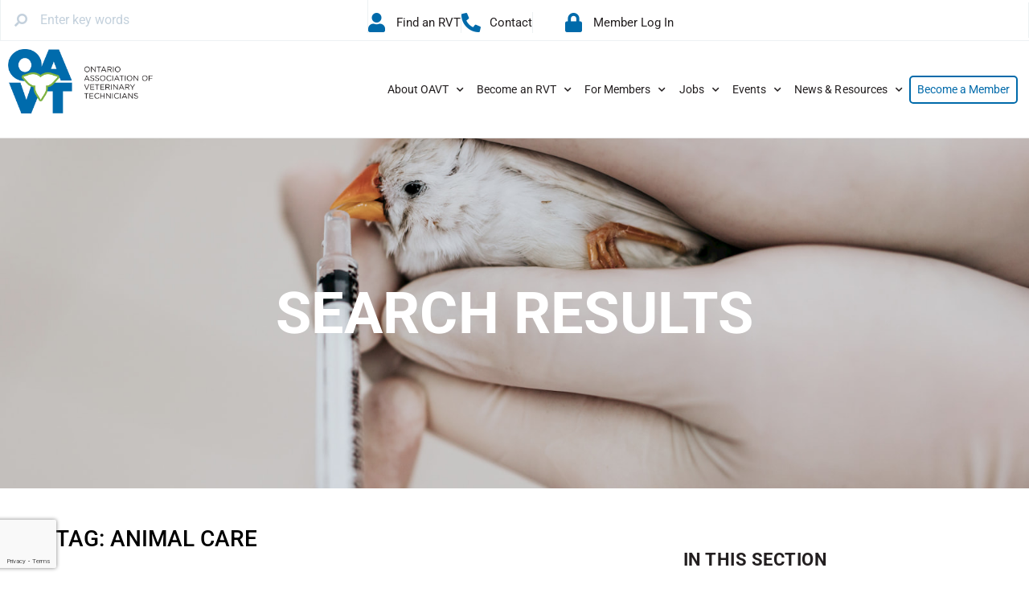

--- FILE ---
content_type: text/html; charset=UTF-8
request_url: https://oavt.org/job-tag/animal-care/
body_size: 29604
content:
<!doctype html>
<html lang="en-US">
<head>
	<meta charset="UTF-8">
	<meta name="viewport" content="width=device-width, initial-scale=1">
	<link rel="profile" href="https://gmpg.org/xfn/11">
	<meta name='robots' content='index, follow, max-image-preview:large, max-snippet:-1, max-video-preview:-1' />
	<style>img:is([sizes="auto" i], [sizes^="auto," i]) { contain-intrinsic-size: 3000px 1500px }</style>
	
	<!-- This site is optimized with the Yoast SEO plugin v26.7 - https://yoast.com/wordpress/plugins/seo/ -->
	<title>animal care Archives &#8212; Ontario Association of Veterinary Technicians</title>
	<link rel="canonical" href="https://oavt.org/job-tag/animal-care/" />
	<meta property="og:locale" content="en_US" />
	<meta property="og:type" content="article" />
	<meta property="og:title" content="animal care Archives &#8212; Ontario Association of Veterinary Technicians" />
	<meta property="og:url" content="https://oavt.org/job-tag/animal-care/" />
	<meta property="og:site_name" content="Ontario Association of Veterinary Technicians" />
	<meta name="twitter:card" content="summary_large_image" />
	<meta name="twitter:site" content="@The_OAVT" />
	<script type="application/ld+json" class="yoast-schema-graph">{"@context":"https://schema.org","@graph":[{"@type":"CollectionPage","@id":"https://oavt.org/job-tag/animal-care/","url":"https://oavt.org/job-tag/animal-care/","name":"animal care Archives &#8212; Ontario Association of Veterinary Technicians","isPartOf":{"@id":"https://oavt.org/#website"},"primaryImageOfPage":{"@id":"https://oavt.org/job-tag/animal-care/#primaryimage"},"image":{"@id":"https://oavt.org/job-tag/animal-care/#primaryimage"},"thumbnailUrl":"https://oavt.org/wp-content/uploads/job-manager-uploads/company_logo/2025/05/phs_logo_colors-1.png","breadcrumb":{"@id":"https://oavt.org/job-tag/animal-care/#breadcrumb"},"inLanguage":"en-US"},{"@type":"ImageObject","inLanguage":"en-US","@id":"https://oavt.org/job-tag/animal-care/#primaryimage","url":"https://oavt.org/wp-content/uploads/job-manager-uploads/company_logo/2025/05/phs_logo_colors-1.png","contentUrl":"https://oavt.org/wp-content/uploads/job-manager-uploads/company_logo/2025/05/phs_logo_colors-1.png","width":1704,"height":769},{"@type":"BreadcrumbList","@id":"https://oavt.org/job-tag/animal-care/#breadcrumb","itemListElement":[{"@type":"ListItem","position":1,"name":"Home","item":"https://oavt.org/"},{"@type":"ListItem","position":2,"name":"animal care"}]},{"@type":"WebSite","@id":"https://oavt.org/#website","url":"https://oavt.org/","name":"Ontario Association of Veterinary Technicians","description":"1970-2023","publisher":{"@id":"https://oavt.org/#organization"},"potentialAction":[{"@type":"SearchAction","target":{"@type":"EntryPoint","urlTemplate":"https://oavt.org/?s={search_term_string}"},"query-input":{"@type":"PropertyValueSpecification","valueRequired":true,"valueName":"search_term_string"}}],"inLanguage":"en-US"},{"@type":"Organization","@id":"https://oavt.org/#organization","name":"Ontario Association of Veterinary Technicians","url":"https://oavt.org/","logo":{"@type":"ImageObject","inLanguage":"en-US","@id":"https://oavt.org/#/schema/logo/image/","url":"https://staging.oavt.org/wp-content/uploads/2020/08/OAVT_logo_2020.png","contentUrl":"https://staging.oavt.org/wp-content/uploads/2020/08/OAVT_logo_2020.png","width":450,"height":155,"caption":"Ontario Association of Veterinary Technicians"},"image":{"@id":"https://oavt.org/#/schema/logo/image/"},"sameAs":["https://www.facebook.com/TheOAVT","https://x.com/The_OAVT","https://www.instagram.com/oavt_rvts/","https://www.linkedin.com/company/ontario-association-of-veterinary-technicians","https://www.pinterest.ca/OAVTRVT/","https://www.youtube.com/channel/UCu21uOjXNl8qRAWJHfjst6Q"]}]}</script>
	<!-- / Yoast SEO plugin. -->


<link rel='dns-prefetch' href='//fonts.googleapis.com' />
<link rel="alternate" type="application/rss+xml" title="Ontario Association of Veterinary Technicians &raquo; Feed" href="https://oavt.org/feed/" />
<link rel="alternate" type="application/rss+xml" title="Ontario Association of Veterinary Technicians &raquo; Comments Feed" href="https://oavt.org/comments/feed/" />
<link rel="alternate" type="application/rss+xml" title="Ontario Association of Veterinary Technicians &raquo; animal care Job Tag Feed" href="https://oavt.org/job-tag/animal-care/feed/" />
<script>
window._wpemojiSettings = {"baseUrl":"https:\/\/s.w.org\/images\/core\/emoji\/16.0.1\/72x72\/","ext":".png","svgUrl":"https:\/\/s.w.org\/images\/core\/emoji\/16.0.1\/svg\/","svgExt":".svg","source":{"concatemoji":"https:\/\/oavt.org\/wp-includes\/js\/wp-emoji-release.min.js?ver=6.8.3"}};
/*! This file is auto-generated */
!function(s,n){var o,i,e;function c(e){try{var t={supportTests:e,timestamp:(new Date).valueOf()};sessionStorage.setItem(o,JSON.stringify(t))}catch(e){}}function p(e,t,n){e.clearRect(0,0,e.canvas.width,e.canvas.height),e.fillText(t,0,0);var t=new Uint32Array(e.getImageData(0,0,e.canvas.width,e.canvas.height).data),a=(e.clearRect(0,0,e.canvas.width,e.canvas.height),e.fillText(n,0,0),new Uint32Array(e.getImageData(0,0,e.canvas.width,e.canvas.height).data));return t.every(function(e,t){return e===a[t]})}function u(e,t){e.clearRect(0,0,e.canvas.width,e.canvas.height),e.fillText(t,0,0);for(var n=e.getImageData(16,16,1,1),a=0;a<n.data.length;a++)if(0!==n.data[a])return!1;return!0}function f(e,t,n,a){switch(t){case"flag":return n(e,"\ud83c\udff3\ufe0f\u200d\u26a7\ufe0f","\ud83c\udff3\ufe0f\u200b\u26a7\ufe0f")?!1:!n(e,"\ud83c\udde8\ud83c\uddf6","\ud83c\udde8\u200b\ud83c\uddf6")&&!n(e,"\ud83c\udff4\udb40\udc67\udb40\udc62\udb40\udc65\udb40\udc6e\udb40\udc67\udb40\udc7f","\ud83c\udff4\u200b\udb40\udc67\u200b\udb40\udc62\u200b\udb40\udc65\u200b\udb40\udc6e\u200b\udb40\udc67\u200b\udb40\udc7f");case"emoji":return!a(e,"\ud83e\udedf")}return!1}function g(e,t,n,a){var r="undefined"!=typeof WorkerGlobalScope&&self instanceof WorkerGlobalScope?new OffscreenCanvas(300,150):s.createElement("canvas"),o=r.getContext("2d",{willReadFrequently:!0}),i=(o.textBaseline="top",o.font="600 32px Arial",{});return e.forEach(function(e){i[e]=t(o,e,n,a)}),i}function t(e){var t=s.createElement("script");t.src=e,t.defer=!0,s.head.appendChild(t)}"undefined"!=typeof Promise&&(o="wpEmojiSettingsSupports",i=["flag","emoji"],n.supports={everything:!0,everythingExceptFlag:!0},e=new Promise(function(e){s.addEventListener("DOMContentLoaded",e,{once:!0})}),new Promise(function(t){var n=function(){try{var e=JSON.parse(sessionStorage.getItem(o));if("object"==typeof e&&"number"==typeof e.timestamp&&(new Date).valueOf()<e.timestamp+604800&&"object"==typeof e.supportTests)return e.supportTests}catch(e){}return null}();if(!n){if("undefined"!=typeof Worker&&"undefined"!=typeof OffscreenCanvas&&"undefined"!=typeof URL&&URL.createObjectURL&&"undefined"!=typeof Blob)try{var e="postMessage("+g.toString()+"("+[JSON.stringify(i),f.toString(),p.toString(),u.toString()].join(",")+"));",a=new Blob([e],{type:"text/javascript"}),r=new Worker(URL.createObjectURL(a),{name:"wpTestEmojiSupports"});return void(r.onmessage=function(e){c(n=e.data),r.terminate(),t(n)})}catch(e){}c(n=g(i,f,p,u))}t(n)}).then(function(e){for(var t in e)n.supports[t]=e[t],n.supports.everything=n.supports.everything&&n.supports[t],"flag"!==t&&(n.supports.everythingExceptFlag=n.supports.everythingExceptFlag&&n.supports[t]);n.supports.everythingExceptFlag=n.supports.everythingExceptFlag&&!n.supports.flag,n.DOMReady=!1,n.readyCallback=function(){n.DOMReady=!0}}).then(function(){return e}).then(function(){var e;n.supports.everything||(n.readyCallback(),(e=n.source||{}).concatemoji?t(e.concatemoji):e.wpemoji&&e.twemoji&&(t(e.twemoji),t(e.wpemoji)))}))}((window,document),window._wpemojiSettings);
</script>
<link rel='stylesheet' id='wc-first-data-clover-credit-card-checkout-block-css' href='https://oavt.org/wp-content/plugins/woocommerce-gateway-firstdata/assets/css/blocks/wc-first-data-clover-credit-card-checkout-block.css?ver=1769535901' media='all' />
<link rel='stylesheet' id='wc-moneris-checkout-block-css' href='https://oavt.org/wp-content/plugins/woocommerce-gateway-moneris/assets/css/blocks/wc-moneris-checkout-block.css?ver=3.4.5' media='all' />
<link rel='stylesheet' id='formidable-css' href='https://oavt.org/wp-content/plugins/formidable/css/formidableforms.css?ver=116138' media='all' />
<link rel='stylesheet' id='dashicons-css' href='https://oavt.org/wp-includes/css/dashicons.min.css?ver=6.8.3' media='all' />
<link rel='stylesheet' id='post-views-counter-frontend-css' href='https://oavt.org/wp-content/plugins/post-views-counter/css/frontend.css?ver=1.7.0' media='all' />
<link rel='stylesheet' id='wp-event-manager-frontend-css' href='https://oavt.org/wp-content/plugins/wp-event-manager/assets/css/frontend.min.css?ver=6.8.3' media='all' />
<link rel='stylesheet' id='wp-event-manager-jquery-ui-daterangepicker-css' href='https://oavt.org/wp-content/plugins/wp-event-manager/assets/js/jquery-ui-daterangepicker/jquery.comiseo.daterangepicker.css?ver=6.8.3' media='all' />
<link rel='stylesheet' id='wp-event-manager-jquery-ui-daterangepicker-style-css' href='https://oavt.org/wp-content/plugins/wp-event-manager/assets/js/jquery-ui-daterangepicker/styles.css?ver=6.8.3' media='all' />
<link rel='stylesheet' id='wp-event-manager-jquery-ui-css-css' href='https://oavt.org/wp-content/plugins/wp-event-manager/assets/js/jquery-ui/jquery-ui.css?ver=6.8.3' media='all' />
<link rel='stylesheet' id='wp-event-manager-grid-style-css' href='https://oavt.org/wp-content/plugins/wp-event-manager/assets/css/wpem-grid.min.css?ver=6.8.3' media='all' />
<link rel='stylesheet' id='wp-event-manager-font-style-css' href='https://oavt.org/wp-content/plugins/wp-event-manager/assets/fonts/style.css?ver=6.8.3' media='all' />
<style id='wp-emoji-styles-inline-css'>

	img.wp-smiley, img.emoji {
		display: inline !important;
		border: none !important;
		box-shadow: none !important;
		height: 1em !important;
		width: 1em !important;
		margin: 0 0.07em !important;
		vertical-align: -0.1em !important;
		background: none !important;
		padding: 0 !important;
	}
</style>
<link rel='stylesheet' id='wp-block-library-css' href='https://oavt.org/wp-includes/css/dist/block-library/style.min.css?ver=6.8.3' media='all' />
<style id='caterhamcomputing-cc-child-pages-style-inline-css'>


</style>
<style id='global-styles-inline-css'>
:root{--wp--preset--aspect-ratio--square: 1;--wp--preset--aspect-ratio--4-3: 4/3;--wp--preset--aspect-ratio--3-4: 3/4;--wp--preset--aspect-ratio--3-2: 3/2;--wp--preset--aspect-ratio--2-3: 2/3;--wp--preset--aspect-ratio--16-9: 16/9;--wp--preset--aspect-ratio--9-16: 9/16;--wp--preset--color--black: #000000;--wp--preset--color--cyan-bluish-gray: #abb8c3;--wp--preset--color--white: #ffffff;--wp--preset--color--pale-pink: #f78da7;--wp--preset--color--vivid-red: #cf2e2e;--wp--preset--color--luminous-vivid-orange: #ff6900;--wp--preset--color--luminous-vivid-amber: #fcb900;--wp--preset--color--light-green-cyan: #7bdcb5;--wp--preset--color--vivid-green-cyan: #00d084;--wp--preset--color--pale-cyan-blue: #8ed1fc;--wp--preset--color--vivid-cyan-blue: #0693e3;--wp--preset--color--vivid-purple: #9b51e0;--wp--preset--gradient--vivid-cyan-blue-to-vivid-purple: linear-gradient(135deg,rgba(6,147,227,1) 0%,rgb(155,81,224) 100%);--wp--preset--gradient--light-green-cyan-to-vivid-green-cyan: linear-gradient(135deg,rgb(122,220,180) 0%,rgb(0,208,130) 100%);--wp--preset--gradient--luminous-vivid-amber-to-luminous-vivid-orange: linear-gradient(135deg,rgba(252,185,0,1) 0%,rgba(255,105,0,1) 100%);--wp--preset--gradient--luminous-vivid-orange-to-vivid-red: linear-gradient(135deg,rgba(255,105,0,1) 0%,rgb(207,46,46) 100%);--wp--preset--gradient--very-light-gray-to-cyan-bluish-gray: linear-gradient(135deg,rgb(238,238,238) 0%,rgb(169,184,195) 100%);--wp--preset--gradient--cool-to-warm-spectrum: linear-gradient(135deg,rgb(74,234,220) 0%,rgb(151,120,209) 20%,rgb(207,42,186) 40%,rgb(238,44,130) 60%,rgb(251,105,98) 80%,rgb(254,248,76) 100%);--wp--preset--gradient--blush-light-purple: linear-gradient(135deg,rgb(255,206,236) 0%,rgb(152,150,240) 100%);--wp--preset--gradient--blush-bordeaux: linear-gradient(135deg,rgb(254,205,165) 0%,rgb(254,45,45) 50%,rgb(107,0,62) 100%);--wp--preset--gradient--luminous-dusk: linear-gradient(135deg,rgb(255,203,112) 0%,rgb(199,81,192) 50%,rgb(65,88,208) 100%);--wp--preset--gradient--pale-ocean: linear-gradient(135deg,rgb(255,245,203) 0%,rgb(182,227,212) 50%,rgb(51,167,181) 100%);--wp--preset--gradient--electric-grass: linear-gradient(135deg,rgb(202,248,128) 0%,rgb(113,206,126) 100%);--wp--preset--gradient--midnight: linear-gradient(135deg,rgb(2,3,129) 0%,rgb(40,116,252) 100%);--wp--preset--font-size--small: 13px;--wp--preset--font-size--medium: 20px;--wp--preset--font-size--large: 36px;--wp--preset--font-size--x-large: 42px;--wp--preset--spacing--20: 0.44rem;--wp--preset--spacing--30: 0.67rem;--wp--preset--spacing--40: 1rem;--wp--preset--spacing--50: 1.5rem;--wp--preset--spacing--60: 2.25rem;--wp--preset--spacing--70: 3.38rem;--wp--preset--spacing--80: 5.06rem;--wp--preset--shadow--natural: 6px 6px 9px rgba(0, 0, 0, 0.2);--wp--preset--shadow--deep: 12px 12px 50px rgba(0, 0, 0, 0.4);--wp--preset--shadow--sharp: 6px 6px 0px rgba(0, 0, 0, 0.2);--wp--preset--shadow--outlined: 6px 6px 0px -3px rgba(255, 255, 255, 1), 6px 6px rgba(0, 0, 0, 1);--wp--preset--shadow--crisp: 6px 6px 0px rgba(0, 0, 0, 1);}:root { --wp--style--global--content-size: 800px;--wp--style--global--wide-size: 1200px; }:where(body) { margin: 0; }.wp-site-blocks > .alignleft { float: left; margin-right: 2em; }.wp-site-blocks > .alignright { float: right; margin-left: 2em; }.wp-site-blocks > .aligncenter { justify-content: center; margin-left: auto; margin-right: auto; }:where(.wp-site-blocks) > * { margin-block-start: 24px; margin-block-end: 0; }:where(.wp-site-blocks) > :first-child { margin-block-start: 0; }:where(.wp-site-blocks) > :last-child { margin-block-end: 0; }:root { --wp--style--block-gap: 24px; }:root :where(.is-layout-flow) > :first-child{margin-block-start: 0;}:root :where(.is-layout-flow) > :last-child{margin-block-end: 0;}:root :where(.is-layout-flow) > *{margin-block-start: 24px;margin-block-end: 0;}:root :where(.is-layout-constrained) > :first-child{margin-block-start: 0;}:root :where(.is-layout-constrained) > :last-child{margin-block-end: 0;}:root :where(.is-layout-constrained) > *{margin-block-start: 24px;margin-block-end: 0;}:root :where(.is-layout-flex){gap: 24px;}:root :where(.is-layout-grid){gap: 24px;}.is-layout-flow > .alignleft{float: left;margin-inline-start: 0;margin-inline-end: 2em;}.is-layout-flow > .alignright{float: right;margin-inline-start: 2em;margin-inline-end: 0;}.is-layout-flow > .aligncenter{margin-left: auto !important;margin-right: auto !important;}.is-layout-constrained > .alignleft{float: left;margin-inline-start: 0;margin-inline-end: 2em;}.is-layout-constrained > .alignright{float: right;margin-inline-start: 2em;margin-inline-end: 0;}.is-layout-constrained > .aligncenter{margin-left: auto !important;margin-right: auto !important;}.is-layout-constrained > :where(:not(.alignleft):not(.alignright):not(.alignfull)){max-width: var(--wp--style--global--content-size);margin-left: auto !important;margin-right: auto !important;}.is-layout-constrained > .alignwide{max-width: var(--wp--style--global--wide-size);}body .is-layout-flex{display: flex;}.is-layout-flex{flex-wrap: wrap;align-items: center;}.is-layout-flex > :is(*, div){margin: 0;}body .is-layout-grid{display: grid;}.is-layout-grid > :is(*, div){margin: 0;}body{padding-top: 0px;padding-right: 0px;padding-bottom: 0px;padding-left: 0px;}a:where(:not(.wp-element-button)){text-decoration: underline;}:root :where(.wp-element-button, .wp-block-button__link){background-color: #32373c;border-width: 0;color: #fff;font-family: inherit;font-size: inherit;line-height: inherit;padding: calc(0.667em + 2px) calc(1.333em + 2px);text-decoration: none;}.has-black-color{color: var(--wp--preset--color--black) !important;}.has-cyan-bluish-gray-color{color: var(--wp--preset--color--cyan-bluish-gray) !important;}.has-white-color{color: var(--wp--preset--color--white) !important;}.has-pale-pink-color{color: var(--wp--preset--color--pale-pink) !important;}.has-vivid-red-color{color: var(--wp--preset--color--vivid-red) !important;}.has-luminous-vivid-orange-color{color: var(--wp--preset--color--luminous-vivid-orange) !important;}.has-luminous-vivid-amber-color{color: var(--wp--preset--color--luminous-vivid-amber) !important;}.has-light-green-cyan-color{color: var(--wp--preset--color--light-green-cyan) !important;}.has-vivid-green-cyan-color{color: var(--wp--preset--color--vivid-green-cyan) !important;}.has-pale-cyan-blue-color{color: var(--wp--preset--color--pale-cyan-blue) !important;}.has-vivid-cyan-blue-color{color: var(--wp--preset--color--vivid-cyan-blue) !important;}.has-vivid-purple-color{color: var(--wp--preset--color--vivid-purple) !important;}.has-black-background-color{background-color: var(--wp--preset--color--black) !important;}.has-cyan-bluish-gray-background-color{background-color: var(--wp--preset--color--cyan-bluish-gray) !important;}.has-white-background-color{background-color: var(--wp--preset--color--white) !important;}.has-pale-pink-background-color{background-color: var(--wp--preset--color--pale-pink) !important;}.has-vivid-red-background-color{background-color: var(--wp--preset--color--vivid-red) !important;}.has-luminous-vivid-orange-background-color{background-color: var(--wp--preset--color--luminous-vivid-orange) !important;}.has-luminous-vivid-amber-background-color{background-color: var(--wp--preset--color--luminous-vivid-amber) !important;}.has-light-green-cyan-background-color{background-color: var(--wp--preset--color--light-green-cyan) !important;}.has-vivid-green-cyan-background-color{background-color: var(--wp--preset--color--vivid-green-cyan) !important;}.has-pale-cyan-blue-background-color{background-color: var(--wp--preset--color--pale-cyan-blue) !important;}.has-vivid-cyan-blue-background-color{background-color: var(--wp--preset--color--vivid-cyan-blue) !important;}.has-vivid-purple-background-color{background-color: var(--wp--preset--color--vivid-purple) !important;}.has-black-border-color{border-color: var(--wp--preset--color--black) !important;}.has-cyan-bluish-gray-border-color{border-color: var(--wp--preset--color--cyan-bluish-gray) !important;}.has-white-border-color{border-color: var(--wp--preset--color--white) !important;}.has-pale-pink-border-color{border-color: var(--wp--preset--color--pale-pink) !important;}.has-vivid-red-border-color{border-color: var(--wp--preset--color--vivid-red) !important;}.has-luminous-vivid-orange-border-color{border-color: var(--wp--preset--color--luminous-vivid-orange) !important;}.has-luminous-vivid-amber-border-color{border-color: var(--wp--preset--color--luminous-vivid-amber) !important;}.has-light-green-cyan-border-color{border-color: var(--wp--preset--color--light-green-cyan) !important;}.has-vivid-green-cyan-border-color{border-color: var(--wp--preset--color--vivid-green-cyan) !important;}.has-pale-cyan-blue-border-color{border-color: var(--wp--preset--color--pale-cyan-blue) !important;}.has-vivid-cyan-blue-border-color{border-color: var(--wp--preset--color--vivid-cyan-blue) !important;}.has-vivid-purple-border-color{border-color: var(--wp--preset--color--vivid-purple) !important;}.has-vivid-cyan-blue-to-vivid-purple-gradient-background{background: var(--wp--preset--gradient--vivid-cyan-blue-to-vivid-purple) !important;}.has-light-green-cyan-to-vivid-green-cyan-gradient-background{background: var(--wp--preset--gradient--light-green-cyan-to-vivid-green-cyan) !important;}.has-luminous-vivid-amber-to-luminous-vivid-orange-gradient-background{background: var(--wp--preset--gradient--luminous-vivid-amber-to-luminous-vivid-orange) !important;}.has-luminous-vivid-orange-to-vivid-red-gradient-background{background: var(--wp--preset--gradient--luminous-vivid-orange-to-vivid-red) !important;}.has-very-light-gray-to-cyan-bluish-gray-gradient-background{background: var(--wp--preset--gradient--very-light-gray-to-cyan-bluish-gray) !important;}.has-cool-to-warm-spectrum-gradient-background{background: var(--wp--preset--gradient--cool-to-warm-spectrum) !important;}.has-blush-light-purple-gradient-background{background: var(--wp--preset--gradient--blush-light-purple) !important;}.has-blush-bordeaux-gradient-background{background: var(--wp--preset--gradient--blush-bordeaux) !important;}.has-luminous-dusk-gradient-background{background: var(--wp--preset--gradient--luminous-dusk) !important;}.has-pale-ocean-gradient-background{background: var(--wp--preset--gradient--pale-ocean) !important;}.has-electric-grass-gradient-background{background: var(--wp--preset--gradient--electric-grass) !important;}.has-midnight-gradient-background{background: var(--wp--preset--gradient--midnight) !important;}.has-small-font-size{font-size: var(--wp--preset--font-size--small) !important;}.has-medium-font-size{font-size: var(--wp--preset--font-size--medium) !important;}.has-large-font-size{font-size: var(--wp--preset--font-size--large) !important;}.has-x-large-font-size{font-size: var(--wp--preset--font-size--x-large) !important;}
:root :where(.wp-block-pullquote){font-size: 1.5em;line-height: 1.6;}
</style>
<link rel='stylesheet' id='ccchildpagescss-css' href='https://oavt.org/wp-content/plugins/cc-child-pages/includes/css/styles.css?ver=1.43' media='all' />
<link rel='stylesheet' id='ccchildpagesskincss-css' href='https://oavt.org/wp-content/plugins/cc-child-pages/includes/css/skins.css?ver=1.43' media='all' />
<link rel='stylesheet' id='sjb-fjp-addon-enhancements-font-awesome-css' href='https://oavt.org/wp-content/plugins/sjb-fjp-addon-enhancements/includes/css/all.min.css?ver=6.0.0' media='all' />
<link rel='stylesheet' id='sjb-fjp-addon-enhancements-css' href='https://oavt.org/wp-content/plugins/sjb-fjp-addon-enhancements/public/css/sjb-fjp-addon-enhancements-public.css?ver=1.1.0' media='all' />
<link rel='stylesheet' id='sjb-fjp-addon-enhancements-jquery-ui-css' href='https://oavt.org/wp-content/plugins/sjb-fjp-addon-enhancements/includes/css/jquery-ui.css?ver=1.12.1' media='all' />
<link rel='stylesheet' id='sjb-fjp-addon-enhancements-google-fonts-css' href='https://fonts.googleapis.com/css?family=Roboto%3A100%2C100i%2C300%2C300i%2C400%2C400i%2C500%2C500i%2C700%2C700i%2C900%2C900i&#038;ver=1.1.0' media='all' />
<link rel='stylesheet' id='to-top-css' href='https://oavt.org/wp-content/plugins/to-top/public/css/to-top-public.css?ver=2.5.5' media='all' />
<link rel='stylesheet' id='woocommerce-layout-css' href='https://oavt.org/wp-content/plugins/woocommerce/assets/css/woocommerce-layout.css?ver=10.4.3' media='all' />
<link rel='stylesheet' id='woocommerce-smallscreen-css' href='https://oavt.org/wp-content/plugins/woocommerce/assets/css/woocommerce-smallscreen.css?ver=10.4.3' media='only screen and (max-width: 768px)' />
<link rel='stylesheet' id='woocommerce-general-css' href='https://oavt.org/wp-content/plugins/woocommerce/assets/css/woocommerce.css?ver=10.4.3' media='all' />
<style id='woocommerce-inline-inline-css'>
.woocommerce form .form-row .required { visibility: visible; }
</style>
<link rel='stylesheet' id='wp-event-manager-wc-paid-listing-frontend-css' href='https://oavt.org/wp-content/plugins/wp-event-manager-wc-paid-listings/assets/css/frontend.min.css?ver=6.8.3' media='all' />
<link rel='stylesheet' id='wp-event-manager-jquery-timepicker-css-css' href='https://oavt.org/wp-content/plugins/wp-event-manager/assets/js/jquery-timepicker/jquery.timepicker.min.css?ver=6.8.3' media='all' />
<link rel='stylesheet' id='select2-css' href='https://oavt.org/wp-content/plugins/woocommerce/assets/css/select2.css?ver=10.4.3' media='all' />
<link rel='stylesheet' id='wp-job-manager-frontend-css' href='https://oavt.org/wp-content/plugins/wp-job-manager/assets/dist/css/frontend.css?ver=dfd3b8d2ce68f47df57d' media='all' />
<link rel='stylesheet' id='wp-job-manager-tags-frontend-css' href='https://oavt.org/wp-content/plugins/wp-job-manager-tags/assets/dist/css/frontend.css?ver=1.4.6' media='all' />
<link rel='stylesheet' id='wc-paid-listings-packages-css' href='https://oavt.org/wp-content/plugins/wp-job-manager-wc-paid-listings/assets/dist/css/packages.css?ver=3.0.3' media='all' />
<link rel='stylesheet' id='hello-elementor-theme-style-css' href='https://oavt.org/wp-content/themes/hello-elementor/assets/css/theme.css?ver=3.4.4' media='all' />
<link rel='stylesheet' id='hello-elementor-child-style-css' href='https://oavt.org/wp-content/themes/hello-theme-child-master/style.css?ver=1.0.0' media='all' />
<link rel='stylesheet' id='hello-elementor-css' href='https://oavt.org/wp-content/themes/hello-elementor/assets/css/reset.css?ver=3.4.4' media='all' />
<link rel='stylesheet' id='hello-elementor-header-footer-css' href='https://oavt.org/wp-content/themes/hello-elementor/assets/css/header-footer.css?ver=3.4.4' media='all' />
<link rel='stylesheet' id='dflip-style-css' href='https://oavt.org/wp-content/plugins/3d-flipbook-dflip-lite/assets/css/dflip.min.css?ver=2.4.20' media='all' />
<link rel='stylesheet' id='dearpdf-style-css' href='https://oavt.org/wp-content/plugins/dearpdf-lite/assets/css/dearpdf.min.css?ver=2.0.38' media='all' />
<link rel='stylesheet' id='elementor-frontend-css' href='https://oavt.org/wp-content/plugins/elementor/assets/css/frontend.min.css?ver=3.34.1' media='all' />
<link rel='stylesheet' id='widget-search-form-css' href='https://oavt.org/wp-content/plugins/elementor-pro/assets/css/widget-search-form.min.css?ver=3.32.3' media='all' />
<link rel='stylesheet' id='elementor-icons-shared-0-css' href='https://oavt.org/wp-content/plugins/elementor/assets/lib/font-awesome/css/fontawesome.min.css?ver=5.15.3' media='all' />
<link rel='stylesheet' id='elementor-icons-fa-solid-css' href='https://oavt.org/wp-content/plugins/elementor/assets/lib/font-awesome/css/solid.min.css?ver=5.15.3' media='all' />
<link rel='stylesheet' id='widget-icon-list-css' href='https://oavt.org/wp-content/plugins/elementor/assets/css/widget-icon-list.min.css?ver=3.34.1' media='all' />
<link rel='stylesheet' id='widget-image-css' href='https://oavt.org/wp-content/plugins/elementor/assets/css/widget-image.min.css?ver=3.34.1' media='all' />
<link rel='stylesheet' id='widget-nav-menu-css' href='https://oavt.org/wp-content/plugins/elementor-pro/assets/css/widget-nav-menu.min.css?ver=3.32.3' media='all' />
<link rel='stylesheet' id='widget-icon-box-css' href='https://oavt.org/wp-content/plugins/elementor/assets/css/widget-icon-box.min.css?ver=3.34.1' media='all' />
<link rel='stylesheet' id='eael-general-css' href='https://oavt.org/wp-content/plugins/essential-addons-for-elementor-lite/assets/front-end/css/view/general.min.css?ver=6.5.7' media='all' />
<link rel='stylesheet' id='eael-227-css' href='https://oavt.org/wp-content/uploads/essential-addons-elementor/eael-227.css?ver=1768954364' media='all' />
<link rel='stylesheet' id='widget-heading-css' href='https://oavt.org/wp-content/plugins/elementor/assets/css/widget-heading.min.css?ver=3.34.1' media='all' />
<link rel='stylesheet' id='widget-form-css' href='https://oavt.org/wp-content/plugins/elementor-pro/assets/css/widget-form.min.css?ver=3.32.3' media='all' />
<link rel='stylesheet' id='widget-social-icons-css' href='https://oavt.org/wp-content/plugins/elementor/assets/css/widget-social-icons.min.css?ver=3.34.1' media='all' />
<link rel='stylesheet' id='e-apple-webkit-css' href='https://oavt.org/wp-content/plugins/elementor/assets/css/conditionals/apple-webkit.min.css?ver=3.34.1' media='all' />
<link rel='stylesheet' id='widget-spacer-css' href='https://oavt.org/wp-content/plugins/elementor/assets/css/widget-spacer.min.css?ver=3.34.1' media='all' />
<link rel='stylesheet' id='widget-divider-css' href='https://oavt.org/wp-content/plugins/elementor/assets/css/widget-divider.min.css?ver=3.34.1' media='all' />
<link rel='stylesheet' id='widget-posts-css' href='https://oavt.org/wp-content/plugins/elementor-pro/assets/css/widget-posts.min.css?ver=3.32.3' media='all' />
<link rel='stylesheet' id='swiper-css' href='https://oavt.org/wp-content/plugins/elementor/assets/lib/swiper/v8/css/swiper.min.css?ver=8.4.5' media='all' />
<link rel='stylesheet' id='e-swiper-css' href='https://oavt.org/wp-content/plugins/elementor/assets/css/conditionals/e-swiper.min.css?ver=3.34.1' media='all' />
<link rel='stylesheet' id='elementor-icons-css' href='https://oavt.org/wp-content/plugins/elementor/assets/lib/eicons/css/elementor-icons.min.css?ver=5.45.0' media='all' />
<style id='elementor-icons-inline-css'>

		.elementor-add-new-section .elementor-add-templately-promo-button{
            background-color: #5d4fff !important;
            background-image: url(https://oavt.org/wp-content/plugins/essential-addons-for-elementor-lite/assets/admin/images/templately/logo-icon.svg);
            background-repeat: no-repeat;
            background-position: center center;
            position: relative;
        }
        
		.elementor-add-new-section .elementor-add-templately-promo-button > i{
            height: 12px;
        }
        
        body .elementor-add-new-section .elementor-add-section-area-button {
            margin-left: 0;
        }

		.elementor-add-new-section .elementor-add-templately-promo-button{
            background-color: #5d4fff !important;
            background-image: url(https://oavt.org/wp-content/plugins/essential-addons-for-elementor-lite/assets/admin/images/templately/logo-icon.svg);
            background-repeat: no-repeat;
            background-position: center center;
            position: relative;
        }
        
		.elementor-add-new-section .elementor-add-templately-promo-button > i{
            height: 12px;
        }
        
        body .elementor-add-new-section .elementor-add-section-area-button {
            margin-left: 0;
        }
</style>
<link rel='stylesheet' id='elementor-post-8-css' href='https://oavt.org/wp-content/uploads/elementor/css/post-8.css?ver=1768530965' media='all' />
<link rel='stylesheet' id='elementor-post-18-css' href='https://oavt.org/wp-content/uploads/elementor/css/post-18.css?ver=1768530965' media='all' />
<link rel='stylesheet' id='elementor-post-227-css' href='https://oavt.org/wp-content/uploads/elementor/css/post-227.css?ver=1768530965' media='all' />
<link rel='stylesheet' id='elementor-post-2909-css' href='https://oavt.org/wp-content/uploads/elementor/css/post-2909.css?ver=1768531012' media='all' />
<link rel='stylesheet' id='font-awesome-5-all-css' href='https://oavt.org/wp-content/plugins/elementor/assets/lib/font-awesome/css/all.min.css?ver=6.5.7' media='all' />
<link rel='stylesheet' id='font-awesome-4-shim-css' href='https://oavt.org/wp-content/plugins/elementor/assets/lib/font-awesome/css/v4-shims.min.css?ver=6.5.7' media='all' />
<link rel='stylesheet' id='ecs-styles-css' href='https://oavt.org/wp-content/plugins/ele-custom-skin/assets/css/ecs-style.css?ver=3.1.9' media='all' />
<link rel='stylesheet' id='elementor-post-537-css' href='https://oavt.org/wp-content/uploads/elementor/css/post-537.css?ver=1678286225' media='all' />
<link rel='stylesheet' id='elementor-post-667-css' href='https://oavt.org/wp-content/uploads/elementor/css/post-667.css?ver=1598437925' media='all' />
<link rel='stylesheet' id='elementor-post-812-css' href='https://oavt.org/wp-content/uploads/elementor/css/post-812.css?ver=1598614277' media='all' />
<link rel='stylesheet' id='elementor-post-1030-css' href='https://oavt.org/wp-content/uploads/elementor/css/post-1030.css?ver=1598874883' media='all' />
<link rel='stylesheet' id='elementor-post-1400-css' href='https://oavt.org/wp-content/uploads/elementor/css/post-1400.css?ver=1607538267' media='all' />
<link rel='stylesheet' id='elementor-gf-local-roboto-css' href='https://oavt.org/wp-content/uploads/elementor/google-fonts/css/roboto.css?ver=1742609840' media='all' />
<link rel='stylesheet' id='elementor-gf-local-opensans-css' href='https://oavt.org/wp-content/uploads/elementor/google-fonts/css/opensans.css?ver=1742609873' media='all' />
<link rel='stylesheet' id='elementor-icons-fa-brands-css' href='https://oavt.org/wp-content/plugins/elementor/assets/lib/font-awesome/css/brands.min.css?ver=5.15.3' media='all' />
<script src="https://oavt.org/wp-includes/js/jquery/jquery.min.js?ver=3.7.1" id="jquery-core-js"></script>
<script src="https://oavt.org/wp-includes/js/jquery/jquery-migrate.min.js?ver=3.4.1" id="jquery-migrate-js"></script>
<script src="https://oavt.org/wp-includes/js/jquery/ui/core.min.js?ver=1.13.3" id="jquery-ui-core-js"></script>
<script src="https://oavt.org/wp-includes/js/jquery/ui/datepicker.min.js?ver=1.13.3" id="jquery-ui-datepicker-js"></script>
<script id="jquery-ui-datepicker-js-after">
jQuery(function(jQuery){jQuery.datepicker.setDefaults({"closeText":"Close","currentText":"Today","monthNames":["January","February","March","April","May","June","July","August","September","October","November","December"],"monthNamesShort":["Jan","Feb","Mar","Apr","May","Jun","Jul","Aug","Sep","Oct","Nov","Dec"],"nextText":"Next","prevText":"Previous","dayNames":["Sunday","Monday","Tuesday","Wednesday","Thursday","Friday","Saturday"],"dayNamesShort":["Sun","Mon","Tue","Wed","Thu","Fri","Sat"],"dayNamesMin":["S","M","T","W","T","F","S"],"dateFormat":"MM d, yy","firstDay":1,"isRTL":false});});
</script>
<script id="sjb-fjp-addon-enhancements-js-extra">
var script_object = {"ajaxurl":"https:\/\/oavt.org\/wp-admin\/admin-ajax.php","jquery_alerts":{"invalid_username":"Invalid format or empty username. (Letters and numbers only, no punctuation or special characters, Minimum 5 characters, Maximum 50 characters)","invalid_first_name":"Invalid or empty first name. (Letters only, Maximum 50 characters)","invalid_last_name":"Invalid or empty last name. (Letters only, Maximum 50 characters)","invalid_phone":"Invalid format or empty phone field. (e.g. +(250) 555-0199 etc.)","invalid_email":"Invalid format or empty email field.","empty_member":"Member number fields is empty.","invalid_password":"Password must be at least 8 characters.","mismatch_password":"New and confirm password doesn&#039;t match.","empty_sector":"Sectors field is empty.","empty_specialty":"Areas of Interest field is empty.","empty_address":"Address field is empty.","empty_city":"Select your city.","empty_radius":"Select your work radius.","empty_minimum":"Minimum hours field is empty.","empty_start_date":"Select start date.","empty_end_date":"Select end date.","default_subject":"Locum Request from the OAVT\u2019s Locum Bank","default_message":"Hi,\n\nI came across your profile and wanted to reach out regarding a unique opportunity.\n\nI work for OAVT, and we\u2019re looking to hire for a [Job Title]. I think your profile is a great fit for this role.\n\nIf you\u2019re interested in learning more, I\u2019d love to connect. Would you be available for a quick phone call?\n\nI hope you and your loved ones are safe and healthy, and I look forward to hearing from you soon.\n\nBest Wishes,\nAdmin,\nOAVT","redirect_to_login":"Please login to contact this person. Press \"Ok\" to continue."}};
</script>
<script src="https://oavt.org/wp-content/plugins/sjb-fjp-addon-enhancements/public/js/sjb-fjp-addon-enhancement-public.js?ver=1.1.0" id="sjb-fjp-addon-enhancements-js"></script>
<script id="to-top-js-extra">
var to_top_options = {"scroll_offset":"100","icon_opacity":"100","style":"icon","icon_type":"dashicons-arrow-up-alt2","icon_color":"#ffffff","icon_bg_color":"#7fb22f","icon_size":"32","border_radius":"0","image":"https:\/\/oavt.org\/wp-content\/plugins\/to-top\/admin\/images\/default.png","image_width":"65","image_alt":"","location":"bottom-right","margin_x":"0","margin_y":"20","show_on_admin":"0","enable_autohide":"0","autohide_time":"2","enable_hide_small_device":"1","small_device_max_width":"640","reset":"0"};
</script>
<script async src="https://oavt.org/wp-content/plugins/to-top/public/js/to-top-public.js?ver=2.5.5" id="to-top-js"></script>
<script src="https://oavt.org/wp-content/plugins/woocommerce/assets/js/jquery-blockui/jquery.blockUI.min.js?ver=2.7.0-wc.10.4.3" id="wc-jquery-blockui-js" defer data-wp-strategy="defer"></script>
<script id="wc-add-to-cart-js-extra">
var wc_add_to_cart_params = {"ajax_url":"\/wp-admin\/admin-ajax.php","wc_ajax_url":"\/?wc-ajax=%%endpoint%%","i18n_view_cart":"View cart","cart_url":"https:\/\/oavt.org\/cart\/","is_cart":"","cart_redirect_after_add":"no"};
</script>
<script src="https://oavt.org/wp-content/plugins/woocommerce/assets/js/frontend/add-to-cart.min.js?ver=10.4.3" id="wc-add-to-cart-js" defer data-wp-strategy="defer"></script>
<script src="https://oavt.org/wp-content/plugins/woocommerce/assets/js/js-cookie/js.cookie.min.js?ver=2.1.4-wc.10.4.3" id="wc-js-cookie-js" defer data-wp-strategy="defer"></script>
<script id="woocommerce-js-extra">
var woocommerce_params = {"ajax_url":"\/wp-admin\/admin-ajax.php","wc_ajax_url":"\/?wc-ajax=%%endpoint%%","i18n_password_show":"Show password","i18n_password_hide":"Hide password"};
</script>
<script src="https://oavt.org/wp-content/plugins/woocommerce/assets/js/frontend/woocommerce.min.js?ver=10.4.3" id="woocommerce-js" defer data-wp-strategy="defer"></script>
<script id="ecs_ajax_load-js-extra">
var ecs_ajax_params = {"ajaxurl":"https:\/\/oavt.org\/wp-admin\/admin-ajax.php","posts":"{\"taxonomy\":\"job_listing_tag\",\"term\":\"animal-care\",\"error\":\"\",\"m\":\"\",\"p\":0,\"post_parent\":\"\",\"subpost\":\"\",\"subpost_id\":\"\",\"attachment\":\"\",\"attachment_id\":0,\"name\":\"\",\"pagename\":\"\",\"page_id\":0,\"second\":\"\",\"minute\":\"\",\"hour\":\"\",\"day\":0,\"monthnum\":0,\"year\":0,\"w\":0,\"category_name\":\"\",\"tag\":\"\",\"cat\":\"\",\"tag_id\":\"\",\"author\":\"\",\"author_name\":\"\",\"feed\":\"\",\"tb\":\"\",\"paged\":0,\"meta_key\":\"\",\"meta_value\":\"\",\"preview\":\"\",\"s\":\"\",\"sentence\":\"\",\"title\":\"\",\"fields\":\"all\",\"menu_order\":\"\",\"embed\":\"\",\"category__in\":[],\"category__not_in\":[],\"category__and\":[],\"post__in\":[],\"post__not_in\":[],\"post_name__in\":[],\"tag__in\":[],\"tag__not_in\":[],\"tag__and\":[],\"tag_slug__in\":[],\"tag_slug__and\":[],\"post_parent__in\":[],\"post_parent__not_in\":[],\"author__in\":[],\"author__not_in\":[],\"search_columns\":[],\"ignore_sticky_posts\":false,\"suppress_filters\":false,\"cache_results\":true,\"update_post_term_cache\":true,\"update_menu_item_cache\":false,\"lazy_load_term_meta\":true,\"update_post_meta_cache\":true,\"post_type\":\"\",\"posts_per_page\":20,\"nopaging\":false,\"comments_per_page\":\"50\",\"no_found_rows\":false,\"order\":\"DESC\"}"};
</script>
<script src="https://oavt.org/wp-content/plugins/ele-custom-skin/assets/js/ecs_ajax_pagination.js?ver=3.1.9" id="ecs_ajax_load-js"></script>
<script src="https://oavt.org/wp-content/plugins/elementor/assets/lib/font-awesome/js/v4-shims.min.js?ver=6.5.7" id="font-awesome-4-shim-js"></script>
<script src="https://oavt.org/wp-content/plugins/ele-custom-skin/assets/js/ecs.js?ver=3.1.9" id="ecs-script-js"></script>
<link rel="EditURI" type="application/rsd+xml" title="RSD" href="https://oavt.org/xmlrpc.php?rsd" />
<meta name="generator" content="WordPress 6.8.3" />
<meta name="generator" content="WooCommerce 10.4.3" />
<script>document.documentElement.className += " js";</script>
	<noscript><style>.woocommerce-product-gallery{ opacity: 1 !important; }</style></noscript>
	<script data-cfasync="false"> var dearPdfLocation = "https://oavt.org/wp-content/plugins/dearpdf-lite/assets/"; var dearpdfWPGlobal = [];</script><meta name="generator" content="Elementor 3.34.1; features: additional_custom_breakpoints; settings: css_print_method-external, google_font-enabled, font_display-auto">
<!-- Google tag (gtag.js) --> <script async src="https://www.googletagmanager.com/gtag/js?id=G-6M1CP3K5TS"></script> <script> var dataLayer = window.dataLayer = window.dataLayer || []; function gtag(){dataLayer.push(arguments);} gtag('js', new Date()); gtag('config', 'G-6M1CP3K5TS'); </script>
			<style>
				.e-con.e-parent:nth-of-type(n+4):not(.e-lazyloaded):not(.e-no-lazyload),
				.e-con.e-parent:nth-of-type(n+4):not(.e-lazyloaded):not(.e-no-lazyload) * {
					background-image: none !important;
				}
				@media screen and (max-height: 1024px) {
					.e-con.e-parent:nth-of-type(n+3):not(.e-lazyloaded):not(.e-no-lazyload),
					.e-con.e-parent:nth-of-type(n+3):not(.e-lazyloaded):not(.e-no-lazyload) * {
						background-image: none !important;
					}
				}
				@media screen and (max-height: 640px) {
					.e-con.e-parent:nth-of-type(n+2):not(.e-lazyloaded):not(.e-no-lazyload),
					.e-con.e-parent:nth-of-type(n+2):not(.e-lazyloaded):not(.e-no-lazyload) * {
						background-image: none !important;
					}
				}
			</style>
			<link rel="icon" href="https://oavt.org/wp-content/uploads/2020/08/cropped-favicon-512x512-1-32x32.png" sizes="32x32" />
<link rel="icon" href="https://oavt.org/wp-content/uploads/2020/08/cropped-favicon-512x512-1-192x192.png" sizes="192x192" />
<link rel="apple-touch-icon" href="https://oavt.org/wp-content/uploads/2020/08/cropped-favicon-512x512-1-180x180.png" />
<meta name="msapplication-TileImage" content="https://oavt.org/wp-content/uploads/2020/08/cropped-favicon-512x512-1-270x270.png" />
		<style id="wp-custom-css">
			/* events counter */
.wpem-single-event-page .wpem-single-event-wrapper .wpem-single-event-body .wpem-single-event-left-content .wpem-single-event-short-info .wpem-viewed-event {
display: none;
}
/* locum board */
.sjb-wrap button[disabled],
.sjb-wrap html input[disabled] {
    cursor: not-allowed;
}
/* */
/* job board */
.single_job_listing .meta .date-posted::before,
.single_job_listing .meta .salary::before {
    margin-right: 0.4em;
}
/* */

.column--content ul,.column--content ol {
	padding-left:1rem;
	margin-bottom:1.5rem;
}

.column--content li {
	margin-bottom:0.5rem
}


.column--content p {
	margin-bottom:1.5rem;
}

.column--content ::marker {
  color: #006aaa;
}

.column--content h3 {
	text-transform:uppercase;
}

/* SELECTION */

::-moz-selection { /* Code for Firefox */
  color: #fff;
  background: rgba(0, 95, 150,0.9);
}

::selection {
  color: #fff;
  background: rgba(0, 95, 150,0.9);
}


html {
  scroll-behavior: smooth !important;
}

/* IMAGES */
.full-width-img img, .column--content .elementor-image img { width: 100%; }

/* STAFF */
.staff-contact-links a .elementor-icon-list-text {
	color:#006aaa !important;
	text-decoration:none !important
}

.staff-contact-links .elementor-icon-list-text strong {
	color:#231f20 !important;
	text-decoration:none !important
}

.staff-contact-links a:hover .elementor-icon-list-text strong {
	text-decoration:none !important
}

@media screen and (max-width:768px) {
.oavt-staff .elementor-posts-container {
    grid-row-gap: 40px !important;
}

	.oavt-staff .elementor-image img {
		width:100%
	}
	
}

/*PAGINATION*/
.paginated .elementor-pagination {
    margin:32px auto;
}

.paginated a.page-numbers:hover {
    text-decoration: none;
    color:#78aa41 !important;
}

.paginated .page-numbers.prev, .paginated .page-numbers.next {
    position:absolute;
    text-transform:uppercase;
    font-weight:bold;
    font-size:0.9375rem;
}

.paginated .page-numbers.prev {
    left:0;
    padding-right:25px;
    color:#231f20;
}


.paginated .page-numbers.next {
    right:0;
    padding-left:25px;
    color:#231f20;
}


.paginated .page-numbers.current {
    color:#fff;
    border-radius: 100%;    
    background: #006aaa;
    display:inline-block;
    line-height:10px;
    padding:15px;
    margin-top:-15px;
    font-weight:normal;
  
}

.paginated a.page-numbers {
    color:#837a73;
}

@media screen and (max-width:768px) {
	.paginated .page-numbers.prev, .paginated .page-numbers.next {
    position:relative;
}
}

/* CHILD PAGES */
.in-this-section .current_page_item a {
	color:#7fb22f !important
}

/* ALERT TEXT */
.content-block span.alert-text {
    display:block;
    color: #8a6d3b;
background-color: #fcf8e3;
border-color: #faebcc;
    padding: 15px;
    margin: 1rem 0 1.25rem;
    border: 1px solid #faebcc;
    border-radius: 4px;
}

.logo--oavt img{width:100% !important;height:auto !important;}

.elementor-message.elementor-message-success{color:#fff;}


.woocommerce #respond input#submit.alt, .woocommerce a.button.alt, .woocommerce button.button.alt, .woocommerce input.button.alt, .single_job_listing .application .application_button, .job_listing_packages_title .button, #submit-a-job input[name="submit_job"], .button.save_draft,  .wpem-form-footer .wpem-theme-button, .event_listing_packages_title .button, .event-manager-button-submit-listing.button, .button.event-manager-button-edit-listing, #job_preview_submit_button, .button.job-manager-button-edit-listing{
	background-color:#7FB22F;
	color:#fff;border:none;
}

.woocommerce #respond input#submit.alt:hover, .woocommerce a.button.alt:hover, .woocommerce button.button.alt:hover, .woocommerce input.button.alt:hover,  .single_job_listing .application .application_button:hover, .job_listing_packages_title .button:hover, .button.save_draft:hover, #submit-a-job input[name="submit_job"]:hover,  .wpem-form-footer .wpem-theme-button:hover, .event_listing_packages_title .button:hover, .event-manager-button-submit-listing.button:hover, .button.event-manager-button-edit-listing:hover, #job_preview_submit_button:hover, .button.job-manager-button-edit-listing:hover{background-color:#006AAA;border:none;}

.woocommerce{width:90%;margin:0 auto;padding-top:60px;padding-bottom:60px;}

.woocommerce-cart .woocommerce, .single-product.woocommerce{padding:0px;margin:0px;width:100%;}

.woocommerce-MyAccount-navigation-link--downloads{display:none;}

.post-password-required{padding:20px;}

.post-password-required .post-password-form p > input{
	padding: 9px 15px 9px 15px;
	background-color: #7FB22F !important;
  color: #ffffff;
	border-radius: 0px 4px 4px 0px;
	    top: 9px;
    position: relative;
    border: 0px;
}
.post-password-required .post-password-form p > input:hover{
	background-color:#006AAA !important;
}

.wpem-single-event-page .wpem-share-this-event .wpem-event-share-lists .wpem-social-icon a{text-indent:-9999px;}

.search-results .elementor-element-41971d90{margin-top:50px;}

.volunt-ops .elementor-widget-container p, .volunt-ops .elementor-widget-container ul, .volunt-ops .elementor-widget-container a{font-size:16px !important;line-height:140%;}

div.ctct-form-embed div.ctct-form-defaults, .ctct-form-defaults{padding:10px 0px 0px 0px !important;}
div.ctct-form-embed #gdpr_text, div.ctct-form-embed #email_address_label_1, div.ctct-form-embed .ctct-form-footer{display:none;}

#email_address_field_1{width:68%;float:left;margin-bottom:0px !important;}

.ctct-form-embed.form_1 .ctct-form-defaults .ctct-form-header{color:#fff;}

.ctct-form-embed.form_1 .ctct-form-custom .ctct-form-button{width:30%;float:right;padding:14px 16px;}

div.ctct-form-embed form.ctct-form-custom div.ctct-form-field{margin-bottom:0px;}
div.ctct-form-embed form.ctct-form-custom{min-height:30px !important;}

.wpem-additional-info-block-wrapper{display:none;}

.job_listings .job_listing .company_logo{display:none !important;}
ul.job_listings li.job_listing a div.position{padding-left:0px;}

.single_job_listing .company  .company_logo{width:auto;height:auto;position:relative;float:none;margin-bottom:20px;max-width:400px;}
.single_job_listing .company  p.name{margin-left:0px;text-align:center;}
.single_job_listing .company{padding:0px 0px 20px 0px;border:none;display:inline-block;box-shadow: none;border-bottom:1px solid #ccc;}

p.order-again {
display: none !important;
}

.site-main .products.columns-4{display:none;}
		</style>
		<!-- To Top Custom CSS --><style type='text/css'>#to_top_scrollup {background-color: #7fb22f;-webkit-border-radius: 0%; -moz-border-radius: 0%; border-radius: 0%;opacity: 1;right:0px;bottom:20px;}</style></head>
<body class="archive tax-job_listing_tag term-animal-care term-170 wp-custom-logo wp-embed-responsive wp-theme-hello-elementor wp-child-theme-hello-theme-child-master theme-hello-elementor woocommerce-no-js hello-elementor-default hello-elementor-child elementor-page-2909 elementor-default elementor-template-full-width elementor-kit-8">


<a class="skip-link screen-reader-text" href="#content">Skip to content</a>

		<header data-elementor-type="header" data-elementor-id="18" class="elementor elementor-18 elementor-location-header" data-elementor-post-type="elementor_library">
					<div class="elementor-section elementor-top-section elementor-element elementor-element-9c7b299 header--secondary elementor-hidden-mobile elementor-hidden-tablet elementor-section-boxed elementor-section-height-default elementor-section-height-default" data-id="9c7b299" data-element_type="section">
						<div class="elementor-container elementor-column-gap-default">
					<div class="elementor-column elementor-col-50 elementor-top-column elementor-element elementor-element-eef8ebf" data-id="eef8ebf" data-element_type="column">
			<div class="elementor-widget-wrap elementor-element-populated">
						<div class="elementor-element elementor-element-ac2e37b elementor-search-form--skin-minimal header--search-bar elementor-widget elementor-widget-search-form" data-id="ac2e37b" data-element_type="widget" data-settings="{&quot;skin&quot;:&quot;minimal&quot;}" data-widget_type="search-form.default">
				<div class="elementor-widget-container">
							<search role="search">
			<form class="elementor-search-form" action="https://oavt.org" method="get">
												<div class="elementor-search-form__container">
					<label class="elementor-screen-only" for="elementor-search-form-ac2e37b">Search</label>

											<div class="elementor-search-form__icon">
							<i aria-hidden="true" class="fas fa-search"></i>							<span class="elementor-screen-only">Search</span>
						</div>
					
					<input id="elementor-search-form-ac2e37b" placeholder="Enter key words" class="elementor-search-form__input" type="search" name="s" value="">
					
					
									</div>
			</form>
		</search>
						</div>
				</div>
					</div>
		</div>
				<div class="elementor-column elementor-col-50 elementor-top-column elementor-element elementor-element-5650235" data-id="5650235" data-element_type="column">
			<div class="elementor-widget-wrap elementor-element-populated">
						<div class="elementor-element elementor-element-64d925c elementor-icon-list--layout-inline elementor-align-end elementor-tablet-align-end header--member-list elementor-list-item-link-full_width elementor-widget elementor-widget-icon-list" data-id="64d925c" data-element_type="widget" data-widget_type="icon-list.default">
				<div class="elementor-widget-container">
							<ul class="elementor-icon-list-items elementor-inline-items">
							<li class="elementor-icon-list-item elementor-inline-item">
											<a href="https://oavt.ca.thentiacloud.net/webs/oavt/register/#" target="_blank">

												<span class="elementor-icon-list-icon">
							<i aria-hidden="true" class="fas fa-user"></i>						</span>
										<span class="elementor-icon-list-text">Find an RVT</span>
											</a>
									</li>
								<li class="elementor-icon-list-item elementor-inline-item">
											<a href="https://oavt.org/contact-us/">

												<span class="elementor-icon-list-icon">
							<i aria-hidden="true" class="fas fa-phone-alt"></i>						</span>
										<span class="elementor-icon-list-text">Contact</span>
											</a>
									</li>
								<li class="elementor-icon-list-item elementor-inline-item">
											<a href="https://oavt.ca.thentiacloud.net/webs/oavt/service/#" target="_blank">

												<span class="elementor-icon-list-icon">
							<i aria-hidden="true" class="fas fa-lock"></i>						</span>
										<span class="elementor-icon-list-text">Member Log In</span>
											</a>
									</li>
						</ul>
						</div>
				</div>
					</div>
		</div>
					</div>
		</div>
				<div class="elementor-section elementor-top-section elementor-element elementor-element-5273809 elementor-hidden-tablet elementor-hidden-mobile elementor-section-boxed elementor-section-height-default elementor-section-height-default" data-id="5273809" data-element_type="section" id="top">
						<div class="elementor-container elementor-column-gap-default">
					<div class="elementor-column elementor-col-33 elementor-top-column elementor-element elementor-element-809932f" data-id="809932f" data-element_type="column">
			<div class="elementor-widget-wrap elementor-element-populated">
						<div class="elementor-element elementor-element-960819a logo elementor-widget elementor-widget-image" data-id="960819a" data-element_type="widget" data-widget_type="image.default">
				<div class="elementor-widget-container">
																<a href="https://www.oavt.org">
							<img src="https://oavt.org/wp-content/uploads/job-manager-uploads/company_logo/2021/02/OAVT-Logo-Colour-High-Resolution-ZOOM-1.png" title="OAVT" alt="Ontatio Association of Veterinary Technicians" loading="lazy" />								</a>
															</div>
				</div>
					</div>
		</div>
				<div class="elementor-column elementor-col-66 elementor-top-column elementor-element elementor-element-dd69aa6" data-id="dd69aa6" data-element_type="column">
			<div class="elementor-widget-wrap elementor-element-populated">
						<div class="elementor-element elementor-element-117b914 elementor-nav-menu__align-end elementor-nav-menu--dropdown-none menu--desktop elementor-widget elementor-widget-nav-menu" data-id="117b914" data-element_type="widget" data-settings="{&quot;submenu_icon&quot;:{&quot;value&quot;:&quot;&lt;i class=\&quot;fas fa-chevron-down\&quot; aria-hidden=\&quot;true\&quot;&gt;&lt;\/i&gt;&quot;,&quot;library&quot;:&quot;fa-solid&quot;},&quot;layout&quot;:&quot;horizontal&quot;}" data-widget_type="nav-menu.default">
				<div class="elementor-widget-container">
								<nav aria-label="Menu" class="elementor-nav-menu--main elementor-nav-menu__container elementor-nav-menu--layout-horizontal e--pointer-none">
				<ul id="menu-1-117b914" class="elementor-nav-menu"><li class="menu-mobile-only menu-item menu-item-type-custom menu-item-object-custom menu-item-129"><a target="_blank" href="https://oavt.ca.thentiacloud.net/webs/oavt/register/#" class="elementor-item elementor-item-anchor">Find an RVT</a></li>
<li class="menu-mobile-only menu-item menu-item-type-custom menu-item-object-custom menu-item-35278"><a href="https://oavt.org/contact-us/" class="elementor-item">Contact Us</a></li>
<li class="menu-mobile-only menu-item menu-item-type-custom menu-item-object-custom menu-item-130"><a target="_blank" href="https://oavt.ca.thentiacloud.net/webs/oavt/service/#" class="elementor-item elementor-item-anchor">Member Login</a></li>
<li class="menu-item menu-item-type-post_type menu-item-object-page menu-item-has-children menu-item-66"><a href="https://oavt.org/about/" class="elementor-item">About OAVT</a>
<ul class="sub-menu elementor-nav-menu--dropdown">
	<li class="menu-item menu-item-type-post_type menu-item-object-page menu-item-has-children menu-item-993"><a href="https://oavt.org/about/what-is-an-rvt/" class="elementor-sub-item">What is an RVT?</a>
	<ul class="sub-menu elementor-nav-menu--dropdown">
		<li class="menu-item menu-item-type-post_type menu-item-object-page menu-item-995"><a href="https://oavt.org/about/history-of-the-oavt/" class="elementor-sub-item">History of the OAVT</a></li>
	</ul>
</li>
	<li class="menu-item menu-item-type-post_type menu-item-object-page menu-item-2629"><a href="https://oavt.org/about/legislative-reform/" class="elementor-sub-item">Legislative Reform</a></li>
	<li class="menu-item menu-item-type-post_type menu-item-object-page menu-item-has-children menu-item-994"><a href="https://oavt.org/about/board-of-directors/" class="elementor-sub-item">Board of Directors</a>
	<ul class="sub-menu elementor-nav-menu--dropdown">
		<li class="menu-item menu-item-type-post_type menu-item-object-page menu-item-37964"><a href="https://oavt.org/about/board-of-directors/become-an-oavt-director/" class="elementor-sub-item">Become an OAVT Director</a></li>
		<li class="menu-item menu-item-type-post_type menu-item-object-page menu-item-55121"><a href="https://oavt.org/oavt-strategic-plan-2025-2027/" class="elementor-sub-item">OAVT Strategic Plan 2025-2027</a></li>
	</ul>
</li>
	<li class="menu-item menu-item-type-custom menu-item-object-custom menu-item-has-children menu-item-52171"><a href="#" class="elementor-sub-item elementor-item-anchor">OAVT By-law and Policies</a>
	<ul class="sub-menu elementor-nav-menu--dropdown">
		<li class="menu-item menu-item-type-custom menu-item-object-custom menu-item-52170"><a href="https://oavt.org/wp-content/uploads/2024/10/OAVT-By-laws-02-25-24-Signed.pdf" class="elementor-sub-item">OAVT By-law</a></li>
		<li class="menu-item menu-item-type-custom menu-item-object-custom menu-item-52169"><a href="https://oavt.org/wp-content/uploads/2026/01/OAVT-Regulation-Policies-01.02.2026.pdf" class="elementor-sub-item">OAVT Regulation Policies</a></li>
		<li class="menu-item menu-item-type-custom menu-item-object-custom menu-item-52788"><a href="https://oavt.org/wp-content/uploads/2025/01/Code-of-Ethics.pdf" class="elementor-sub-item">Code of Ethics</a></li>
	</ul>
</li>
	<li class="menu-item menu-item-type-post_type menu-item-object-page menu-item-3377"><a href="https://oavt.org/about/complaints/" class="elementor-sub-item">The OAVT Complaints Process</a></li>
	<li class="menu-item menu-item-type-post_type menu-item-object-page menu-item-1471"><a href="https://oavt.org/rabies-response-program/" class="elementor-sub-item">Rabies Response Program</a></li>
	<li class="menu-item menu-item-type-post_type menu-item-object-page menu-item-2495"><a href="https://oavt.org/about/partner-with-us/" class="elementor-sub-item">Partner with Us</a></li>
</ul>
</li>
<li class="menu-item menu-item-type-custom menu-item-object-custom menu-item-has-children menu-item-49361"><a href="https://oavt.org/becoming-an-rvt/steps-to-becoming-an-rvt/" class="elementor-item">Become an RVT</a>
<ul class="sub-menu elementor-nav-menu--dropdown">
	<li class="menu-item menu-item-type-post_type menu-item-object-page menu-item-1000"><a href="https://oavt.org/becoming-an-rvt/steps-to-becoming-an-rvt/" class="elementor-sub-item">Steps to Become an RVT</a></li>
	<li class="menu-item menu-item-type-post_type menu-item-object-page menu-item-53823"><a href="https://oavt.org/for-members/final-year-of-college-webinar-invitation/" class="elementor-sub-item">Information Session for Final-Year College Students</a></li>
	<li class="menu-item menu-item-type-post_type menu-item-object-page menu-item-999"><a href="https://oavt.org/becoming-an-rvt/professionalism-ethics-workshop/" class="elementor-sub-item">Professionalism &#038; Ethics Workshop</a></li>
	<li class="menu-item menu-item-type-post_type menu-item-object-page menu-item-998"><a href="https://oavt.org/becoming-an-rvt/accredited-colleges/" class="elementor-sub-item">OAVT Accredited Colleges</a></li>
	<li class="menu-item menu-item-type-post_type menu-item-object-page menu-item-997"><a href="https://oavt.org/becoming-an-rvt/membership-benefits-pricing/" class="elementor-sub-item">Membership Benefits &#038; Pricing</a></li>
	<li class="menu-item menu-item-type-custom menu-item-object-custom menu-item-1001"><a target="_blank" href="https://oavt.ca.thentiacloud.net/webs/oavt/application/#" class="elementor-sub-item elementor-item-anchor">Apply</a></li>
</ul>
</li>
<li class="menu-item menu-item-type-post_type menu-item-object-page menu-item-has-children menu-item-69"><a href="/for-members/ce/" class="elementor-item">For Members</a>
<ul class="sub-menu elementor-nav-menu--dropdown">
	<li class="menu-item menu-item-type-post_type menu-item-object-page menu-item-149"><a href="https://oavt.org/for-members/ce/" class="elementor-sub-item">Continuing Education (CE)</a></li>
	<li class="menu-item menu-item-type-post_type menu-item-object-page menu-item-42688"><a href="https://oavt.org/for-members/the-oavts-recognition-program/" class="elementor-sub-item">The OAVT’s Recognition Program</a></li>
	<li class="menu-item menu-item-type-post_type menu-item-object-page menu-item-has-children menu-item-30187"><a href="https://oavt.org/for-members/membership-renewals/" class="elementor-sub-item">Membership Renewals</a>
	<ul class="sub-menu elementor-nav-menu--dropdown">
		<li class="menu-item menu-item-type-post_type menu-item-object-page menu-item-41586"><a href="https://oavt.org/for-members/membership-renewals-faqs/" class="elementor-sub-item">Membership Renewals FAQs</a></li>
	</ul>
</li>
	<li class="menu-item menu-item-type-post_type menu-item-object-page menu-item-2811"><a href="https://oavt.org/for-members/member-resources/" class="elementor-sub-item">Member Resources</a></li>
	<li class="menu-item menu-item-type-post_type menu-item-object-page menu-item-51479"><a href="https://oavt.org/wellness-resources/" class="elementor-sub-item">Wellness Resources</a></li>
	<li class="menu-item menu-item-type-post_type menu-item-object-page menu-item-145"><a href="https://oavt.org/for-members/volunteer-opportunities/" class="elementor-sub-item">Volunteer Opportunities</a></li>
	<li class="menu-item menu-item-type-post_type menu-item-object-page menu-item-15649"><a href="https://oavt.org/marketplace/" class="elementor-sub-item">OAVT Marketplace</a></li>
</ul>
</li>
<li class="menu-item menu-item-type-post_type menu-item-object-page menu-item-has-children menu-item-4913"><a href="https://oavt.org/oavt-job-board/" class="elementor-item">Jobs</a>
<ul class="sub-menu elementor-nav-menu--dropdown">
	<li class="menu-item menu-item-type-post_type menu-item-object-page menu-item-1441"><a href="https://oavt.org/oavt-job-board/job-search/" class="elementor-sub-item">Job Search</a></li>
	<li class="menu-item menu-item-type-post_type menu-item-object-page menu-item-2470"><a href="https://oavt.org/oavt-job-board/post-a-job/" class="elementor-sub-item">Post A Job</a></li>
	<li class="menu-item menu-item-type-post_type menu-item-object-page menu-item-2463"><a href="https://oavt.org/job-dashboard/" class="elementor-sub-item">My Job Ads</a></li>
	<li class="menu-item menu-item-type-post_type menu-item-object-page menu-item-49874"><a href="https://oavt.org/for-members/posting-a-job-ad-faqs/" class="elementor-sub-item">Posting a Job Ad FAQs</a></li>
	<li class="menu-item menu-item-type-post_type menu-item-object-page menu-item-39171"><a href="https://oavt.org/locum-listings/" class="elementor-sub-item">Locum Listings</a></li>
	<li class="menu-item menu-item-type-post_type menu-item-object-page menu-item-39172"><a href="https://oavt.org/available-for-locum-work/" class="elementor-sub-item">Post a Locum Listing</a></li>
</ul>
</li>
<li class="menu-item menu-item-type-post_type menu-item-object-page menu-item-has-children menu-item-68"><a href="https://oavt.org/events/" class="elementor-item">Events</a>
<ul class="sub-menu elementor-nav-menu--dropdown">
	<li class="menu-item menu-item-type-post_type menu-item-object-page menu-item-2816"><a href="https://oavt.org/events/" class="elementor-sub-item">Event Calendar</a></li>
	<li class="menu-item menu-item-type-post_type menu-item-object-page menu-item-2560"><a href="https://oavt.org/events/my-events/" class="elementor-sub-item">My Event Posts</a></li>
	<li class="menu-item menu-item-type-post_type menu-item-object-page menu-item-2442"><a href="https://oavt.org/events/accredit-your-event/" class="elementor-sub-item">Accredit Your Event</a></li>
	<li class="menu-item menu-item-type-post_type menu-item-object-page menu-item-65122"><a href="https://oavt.org/2025rvtmonth/" class="elementor-sub-item">2025 RVT Month</a></li>
	<li class="menu-item menu-item-type-post_type menu-item-object-page menu-item-65095"><a href="https://oavt.org/2026-oavt-conference/" class="elementor-sub-item">2026 OAVT Conference</a></li>
</ul>
</li>
<li class="menu-item menu-item-type-custom menu-item-object-custom menu-item-has-children menu-item-6900"><a href="https://oavt.org/news-resources/press-releases/" class="elementor-item">News &#038; Resources</a>
<ul class="sub-menu elementor-nav-menu--dropdown">
	<li class="menu-item menu-item-type-post_type menu-item-object-page menu-item-1004"><a href="https://oavt.org/news-resources/press-releases/" class="elementor-sub-item">Press Releases</a></li>
	<li class="menu-item menu-item-type-post_type menu-item-object-page menu-item-has-children menu-item-2496"><a href="https://oavt.org/news-resources/rvt-journal/" class="elementor-sub-item">RVT Journal</a>
	<ul class="sub-menu elementor-nav-menu--dropdown">
		<li class="menu-item menu-item-type-post_type menu-item-object-page menu-item-2511"><a href="https://oavt.org/news-resources/rvt-journal/advertise/" class="elementor-sub-item">Advertise</a></li>
		<li class="menu-item menu-item-type-post_type menu-item-object-page menu-item-2510"><a href="https://oavt.org/news-resources/rvt-journal/contribute/" class="elementor-sub-item">Contribute</a></li>
		<li class="menu-item menu-item-type-post_type menu-item-object-page menu-item-2509"><a href="https://oavt.org/news-resources/rvt-journal/subscribe/" class="elementor-sub-item">Subscribe</a></li>
	</ul>
</li>
	<li class="menu-item menu-item-type-post_type menu-item-object-page menu-item-1005"><a target="_blank" href="https://staging.oavt.org/wp-content/uploads/2020/08/RVTValueWeb.pdf#new_tab" class="elementor-sub-item elementor-item-anchor">Value of an RVT Study</a></li>
</ul>
</li>
<li class="menu-button menu-item menu-item-type-post_type menu-item-object-page menu-item-2770"><a href="https://oavt.org/becoming-an-rvt/membership-benefits-pricing/" class="elementor-item">Become a Member</a></li>
</ul>			</nav>
						<nav class="elementor-nav-menu--dropdown elementor-nav-menu__container" aria-hidden="true">
				<ul id="menu-2-117b914" class="elementor-nav-menu"><li class="menu-mobile-only menu-item menu-item-type-custom menu-item-object-custom menu-item-129"><a target="_blank" href="https://oavt.ca.thentiacloud.net/webs/oavt/register/#" class="elementor-item elementor-item-anchor" tabindex="-1">Find an RVT</a></li>
<li class="menu-mobile-only menu-item menu-item-type-custom menu-item-object-custom menu-item-35278"><a href="https://oavt.org/contact-us/" class="elementor-item" tabindex="-1">Contact Us</a></li>
<li class="menu-mobile-only menu-item menu-item-type-custom menu-item-object-custom menu-item-130"><a target="_blank" href="https://oavt.ca.thentiacloud.net/webs/oavt/service/#" class="elementor-item elementor-item-anchor" tabindex="-1">Member Login</a></li>
<li class="menu-item menu-item-type-post_type menu-item-object-page menu-item-has-children menu-item-66"><a href="https://oavt.org/about/" class="elementor-item" tabindex="-1">About OAVT</a>
<ul class="sub-menu elementor-nav-menu--dropdown">
	<li class="menu-item menu-item-type-post_type menu-item-object-page menu-item-has-children menu-item-993"><a href="https://oavt.org/about/what-is-an-rvt/" class="elementor-sub-item" tabindex="-1">What is an RVT?</a>
	<ul class="sub-menu elementor-nav-menu--dropdown">
		<li class="menu-item menu-item-type-post_type menu-item-object-page menu-item-995"><a href="https://oavt.org/about/history-of-the-oavt/" class="elementor-sub-item" tabindex="-1">History of the OAVT</a></li>
	</ul>
</li>
	<li class="menu-item menu-item-type-post_type menu-item-object-page menu-item-2629"><a href="https://oavt.org/about/legislative-reform/" class="elementor-sub-item" tabindex="-1">Legislative Reform</a></li>
	<li class="menu-item menu-item-type-post_type menu-item-object-page menu-item-has-children menu-item-994"><a href="https://oavt.org/about/board-of-directors/" class="elementor-sub-item" tabindex="-1">Board of Directors</a>
	<ul class="sub-menu elementor-nav-menu--dropdown">
		<li class="menu-item menu-item-type-post_type menu-item-object-page menu-item-37964"><a href="https://oavt.org/about/board-of-directors/become-an-oavt-director/" class="elementor-sub-item" tabindex="-1">Become an OAVT Director</a></li>
		<li class="menu-item menu-item-type-post_type menu-item-object-page menu-item-55121"><a href="https://oavt.org/oavt-strategic-plan-2025-2027/" class="elementor-sub-item" tabindex="-1">OAVT Strategic Plan 2025-2027</a></li>
	</ul>
</li>
	<li class="menu-item menu-item-type-custom menu-item-object-custom menu-item-has-children menu-item-52171"><a href="#" class="elementor-sub-item elementor-item-anchor" tabindex="-1">OAVT By-law and Policies</a>
	<ul class="sub-menu elementor-nav-menu--dropdown">
		<li class="menu-item menu-item-type-custom menu-item-object-custom menu-item-52170"><a href="https://oavt.org/wp-content/uploads/2024/10/OAVT-By-laws-02-25-24-Signed.pdf" class="elementor-sub-item" tabindex="-1">OAVT By-law</a></li>
		<li class="menu-item menu-item-type-custom menu-item-object-custom menu-item-52169"><a href="https://oavt.org/wp-content/uploads/2026/01/OAVT-Regulation-Policies-01.02.2026.pdf" class="elementor-sub-item" tabindex="-1">OAVT Regulation Policies</a></li>
		<li class="menu-item menu-item-type-custom menu-item-object-custom menu-item-52788"><a href="https://oavt.org/wp-content/uploads/2025/01/Code-of-Ethics.pdf" class="elementor-sub-item" tabindex="-1">Code of Ethics</a></li>
	</ul>
</li>
	<li class="menu-item menu-item-type-post_type menu-item-object-page menu-item-3377"><a href="https://oavt.org/about/complaints/" class="elementor-sub-item" tabindex="-1">The OAVT Complaints Process</a></li>
	<li class="menu-item menu-item-type-post_type menu-item-object-page menu-item-1471"><a href="https://oavt.org/rabies-response-program/" class="elementor-sub-item" tabindex="-1">Rabies Response Program</a></li>
	<li class="menu-item menu-item-type-post_type menu-item-object-page menu-item-2495"><a href="https://oavt.org/about/partner-with-us/" class="elementor-sub-item" tabindex="-1">Partner with Us</a></li>
</ul>
</li>
<li class="menu-item menu-item-type-custom menu-item-object-custom menu-item-has-children menu-item-49361"><a href="https://oavt.org/becoming-an-rvt/steps-to-becoming-an-rvt/" class="elementor-item" tabindex="-1">Become an RVT</a>
<ul class="sub-menu elementor-nav-menu--dropdown">
	<li class="menu-item menu-item-type-post_type menu-item-object-page menu-item-1000"><a href="https://oavt.org/becoming-an-rvt/steps-to-becoming-an-rvt/" class="elementor-sub-item" tabindex="-1">Steps to Become an RVT</a></li>
	<li class="menu-item menu-item-type-post_type menu-item-object-page menu-item-53823"><a href="https://oavt.org/for-members/final-year-of-college-webinar-invitation/" class="elementor-sub-item" tabindex="-1">Information Session for Final-Year College Students</a></li>
	<li class="menu-item menu-item-type-post_type menu-item-object-page menu-item-999"><a href="https://oavt.org/becoming-an-rvt/professionalism-ethics-workshop/" class="elementor-sub-item" tabindex="-1">Professionalism &#038; Ethics Workshop</a></li>
	<li class="menu-item menu-item-type-post_type menu-item-object-page menu-item-998"><a href="https://oavt.org/becoming-an-rvt/accredited-colleges/" class="elementor-sub-item" tabindex="-1">OAVT Accredited Colleges</a></li>
	<li class="menu-item menu-item-type-post_type menu-item-object-page menu-item-997"><a href="https://oavt.org/becoming-an-rvt/membership-benefits-pricing/" class="elementor-sub-item" tabindex="-1">Membership Benefits &#038; Pricing</a></li>
	<li class="menu-item menu-item-type-custom menu-item-object-custom menu-item-1001"><a target="_blank" href="https://oavt.ca.thentiacloud.net/webs/oavt/application/#" class="elementor-sub-item elementor-item-anchor" tabindex="-1">Apply</a></li>
</ul>
</li>
<li class="menu-item menu-item-type-post_type menu-item-object-page menu-item-has-children menu-item-69"><a href="/for-members/ce/" class="elementor-item" tabindex="-1">For Members</a>
<ul class="sub-menu elementor-nav-menu--dropdown">
	<li class="menu-item menu-item-type-post_type menu-item-object-page menu-item-149"><a href="https://oavt.org/for-members/ce/" class="elementor-sub-item" tabindex="-1">Continuing Education (CE)</a></li>
	<li class="menu-item menu-item-type-post_type menu-item-object-page menu-item-42688"><a href="https://oavt.org/for-members/the-oavts-recognition-program/" class="elementor-sub-item" tabindex="-1">The OAVT’s Recognition Program</a></li>
	<li class="menu-item menu-item-type-post_type menu-item-object-page menu-item-has-children menu-item-30187"><a href="https://oavt.org/for-members/membership-renewals/" class="elementor-sub-item" tabindex="-1">Membership Renewals</a>
	<ul class="sub-menu elementor-nav-menu--dropdown">
		<li class="menu-item menu-item-type-post_type menu-item-object-page menu-item-41586"><a href="https://oavt.org/for-members/membership-renewals-faqs/" class="elementor-sub-item" tabindex="-1">Membership Renewals FAQs</a></li>
	</ul>
</li>
	<li class="menu-item menu-item-type-post_type menu-item-object-page menu-item-2811"><a href="https://oavt.org/for-members/member-resources/" class="elementor-sub-item" tabindex="-1">Member Resources</a></li>
	<li class="menu-item menu-item-type-post_type menu-item-object-page menu-item-51479"><a href="https://oavt.org/wellness-resources/" class="elementor-sub-item" tabindex="-1">Wellness Resources</a></li>
	<li class="menu-item menu-item-type-post_type menu-item-object-page menu-item-145"><a href="https://oavt.org/for-members/volunteer-opportunities/" class="elementor-sub-item" tabindex="-1">Volunteer Opportunities</a></li>
	<li class="menu-item menu-item-type-post_type menu-item-object-page menu-item-15649"><a href="https://oavt.org/marketplace/" class="elementor-sub-item" tabindex="-1">OAVT Marketplace</a></li>
</ul>
</li>
<li class="menu-item menu-item-type-post_type menu-item-object-page menu-item-has-children menu-item-4913"><a href="https://oavt.org/oavt-job-board/" class="elementor-item" tabindex="-1">Jobs</a>
<ul class="sub-menu elementor-nav-menu--dropdown">
	<li class="menu-item menu-item-type-post_type menu-item-object-page menu-item-1441"><a href="https://oavt.org/oavt-job-board/job-search/" class="elementor-sub-item" tabindex="-1">Job Search</a></li>
	<li class="menu-item menu-item-type-post_type menu-item-object-page menu-item-2470"><a href="https://oavt.org/oavt-job-board/post-a-job/" class="elementor-sub-item" tabindex="-1">Post A Job</a></li>
	<li class="menu-item menu-item-type-post_type menu-item-object-page menu-item-2463"><a href="https://oavt.org/job-dashboard/" class="elementor-sub-item" tabindex="-1">My Job Ads</a></li>
	<li class="menu-item menu-item-type-post_type menu-item-object-page menu-item-49874"><a href="https://oavt.org/for-members/posting-a-job-ad-faqs/" class="elementor-sub-item" tabindex="-1">Posting a Job Ad FAQs</a></li>
	<li class="menu-item menu-item-type-post_type menu-item-object-page menu-item-39171"><a href="https://oavt.org/locum-listings/" class="elementor-sub-item" tabindex="-1">Locum Listings</a></li>
	<li class="menu-item menu-item-type-post_type menu-item-object-page menu-item-39172"><a href="https://oavt.org/available-for-locum-work/" class="elementor-sub-item" tabindex="-1">Post a Locum Listing</a></li>
</ul>
</li>
<li class="menu-item menu-item-type-post_type menu-item-object-page menu-item-has-children menu-item-68"><a href="https://oavt.org/events/" class="elementor-item" tabindex="-1">Events</a>
<ul class="sub-menu elementor-nav-menu--dropdown">
	<li class="menu-item menu-item-type-post_type menu-item-object-page menu-item-2816"><a href="https://oavt.org/events/" class="elementor-sub-item" tabindex="-1">Event Calendar</a></li>
	<li class="menu-item menu-item-type-post_type menu-item-object-page menu-item-2560"><a href="https://oavt.org/events/my-events/" class="elementor-sub-item" tabindex="-1">My Event Posts</a></li>
	<li class="menu-item menu-item-type-post_type menu-item-object-page menu-item-2442"><a href="https://oavt.org/events/accredit-your-event/" class="elementor-sub-item" tabindex="-1">Accredit Your Event</a></li>
	<li class="menu-item menu-item-type-post_type menu-item-object-page menu-item-65122"><a href="https://oavt.org/2025rvtmonth/" class="elementor-sub-item" tabindex="-1">2025 RVT Month</a></li>
	<li class="menu-item menu-item-type-post_type menu-item-object-page menu-item-65095"><a href="https://oavt.org/2026-oavt-conference/" class="elementor-sub-item" tabindex="-1">2026 OAVT Conference</a></li>
</ul>
</li>
<li class="menu-item menu-item-type-custom menu-item-object-custom menu-item-has-children menu-item-6900"><a href="https://oavt.org/news-resources/press-releases/" class="elementor-item" tabindex="-1">News &#038; Resources</a>
<ul class="sub-menu elementor-nav-menu--dropdown">
	<li class="menu-item menu-item-type-post_type menu-item-object-page menu-item-1004"><a href="https://oavt.org/news-resources/press-releases/" class="elementor-sub-item" tabindex="-1">Press Releases</a></li>
	<li class="menu-item menu-item-type-post_type menu-item-object-page menu-item-has-children menu-item-2496"><a href="https://oavt.org/news-resources/rvt-journal/" class="elementor-sub-item" tabindex="-1">RVT Journal</a>
	<ul class="sub-menu elementor-nav-menu--dropdown">
		<li class="menu-item menu-item-type-post_type menu-item-object-page menu-item-2511"><a href="https://oavt.org/news-resources/rvt-journal/advertise/" class="elementor-sub-item" tabindex="-1">Advertise</a></li>
		<li class="menu-item menu-item-type-post_type menu-item-object-page menu-item-2510"><a href="https://oavt.org/news-resources/rvt-journal/contribute/" class="elementor-sub-item" tabindex="-1">Contribute</a></li>
		<li class="menu-item menu-item-type-post_type menu-item-object-page menu-item-2509"><a href="https://oavt.org/news-resources/rvt-journal/subscribe/" class="elementor-sub-item" tabindex="-1">Subscribe</a></li>
	</ul>
</li>
	<li class="menu-item menu-item-type-post_type menu-item-object-page menu-item-1005"><a target="_blank" href="https://staging.oavt.org/wp-content/uploads/2020/08/RVTValueWeb.pdf#new_tab" class="elementor-sub-item elementor-item-anchor" tabindex="-1">Value of an RVT Study</a></li>
</ul>
</li>
<li class="menu-button menu-item menu-item-type-post_type menu-item-object-page menu-item-2770"><a href="https://oavt.org/becoming-an-rvt/membership-benefits-pricing/" class="elementor-item" tabindex="-1">Become a Member</a></li>
</ul>			</nav>
						</div>
				</div>
					</div>
		</div>
					</div>
		</div>
				<div class="elementor-section elementor-top-section elementor-element elementor-element-fa650e0 header--mobile elementor-hidden-desktop elementor-section-boxed elementor-section-height-default elementor-section-height-default" data-id="fa650e0" data-element_type="section">
						<div class="elementor-container elementor-column-gap-default">
					<div class="elementor-column elementor-col-33 elementor-top-column elementor-element elementor-element-442d610" data-id="442d610" data-element_type="column">
			<div class="elementor-widget-wrap elementor-element-populated">
						<div class="elementor-element elementor-element-53f03da logo--oavt elementor-widget elementor-widget-theme-site-logo elementor-widget-image" data-id="53f03da" data-element_type="widget" data-widget_type="theme-site-logo.default">
				<div class="elementor-widget-container">
											<a href="https://oavt.org">
			<img src="https://oavt.org/wp-content/uploads/2021/03/OAVT-Logo-Colour.svg" title="OAVT Logo" alt="OAVT Logo" loading="lazy" />				</a>
											</div>
				</div>
					</div>
		</div>
				<div class="elementor-column elementor-col-66 elementor-top-column elementor-element elementor-element-9b114ce" data-id="9b114ce" data-element_type="column">
			<div class="elementor-widget-wrap elementor-element-populated">
						<div class="elementor-section elementor-inner-section elementor-element elementor-element-4e6c252 elementor-section-full_width elementor-section-height-default elementor-section-height-default" data-id="4e6c252" data-element_type="section">
						<div class="elementor-container elementor-column-gap-default">
					<div class="elementor-column elementor-col-50 elementor-inner-column elementor-element elementor-element-9153b67" data-id="9153b67" data-element_type="column" data-settings="{&quot;background_background&quot;:&quot;classic&quot;}">
			<div class="elementor-widget-wrap elementor-element-populated">
						<div class="elementor-element elementor-element-1af60f5 elementor-view-default elementor-position-block-start elementor-mobile-position-block-start elementor-widget elementor-widget-icon-box" data-id="1af60f5" data-element_type="widget" id="seach--mobile-button" data-widget_type="icon-box.default">
				<div class="elementor-widget-container">
							<div class="elementor-icon-box-wrapper">

						<div class="elementor-icon-box-icon">
				<span  class="elementor-icon">
				<svg xmlns="http://www.w3.org/2000/svg" width="22" height="22" viewBox="0 0 22 22"><path fill="#FFF" stroke="#FFF" stroke-width=".5" d="M20.696 19.217l-4.93-4.95c1.267-1.456 1.962-3.286 1.962-5.192C17.728 4.623 13.976 1 9.364 1 4.752 1 1 4.623 1 9.075c0 4.452 3.752 8.075 8.364 8.075 1.731 0 3.381-.504 4.792-1.461l4.967 4.988c.208.208.487.323.787.323.283 0 .552-.104.756-.294.433-.403.447-1.07.03-1.49zM9.364 3.107c3.409 0 6.182 2.677 6.182 5.968s-2.773 5.968-6.182 5.968c-3.409 0-6.182-2.677-6.182-5.968s2.773-5.968 6.182-5.968z"></path></svg>				</span>
			</div>
			
						<div class="elementor-icon-box-content">

									<h3 class="elementor-icon-box-title">
						<span  >
							Search						</span>
					</h3>
				
				
			</div>
			
		</div>
						</div>
				</div>
					</div>
		</div>
				<div class="elementor-column elementor-col-50 elementor-inner-column elementor-element elementor-element-6c31fd6" data-id="6c31fd6" data-element_type="column" data-settings="{&quot;background_background&quot;:&quot;classic&quot;}">
			<div class="elementor-widget-wrap elementor-element-populated">
						<div class="elementor-element elementor-element-92c09ea elementor-nav-menu--stretch menu--mobile elementor-nav-menu__text-align-aside elementor-nav-menu--toggle elementor-nav-menu--burger elementor-widget elementor-widget-nav-menu" data-id="92c09ea" data-element_type="widget" data-settings="{&quot;layout&quot;:&quot;dropdown&quot;,&quot;full_width&quot;:&quot;stretch&quot;,&quot;submenu_icon&quot;:{&quot;value&quot;:&quot;&lt;i class=\&quot;fas fa-chevron-down\&quot; aria-hidden=\&quot;true\&quot;&gt;&lt;\/i&gt;&quot;,&quot;library&quot;:&quot;fa-solid&quot;},&quot;toggle&quot;:&quot;burger&quot;}" data-widget_type="nav-menu.default">
				<div class="elementor-widget-container">
							<div class="elementor-menu-toggle" role="button" tabindex="0" aria-label="Menu Toggle" aria-expanded="false">
			<i aria-hidden="true" role="presentation" class="elementor-menu-toggle__icon--open eicon-menu-bar"></i><i aria-hidden="true" role="presentation" class="elementor-menu-toggle__icon--close eicon-close"></i>		</div>
					<nav class="elementor-nav-menu--dropdown elementor-nav-menu__container" aria-hidden="true">
				<ul id="menu-2-92c09ea" class="elementor-nav-menu"><li class="menu-mobile-only menu-item menu-item-type-custom menu-item-object-custom menu-item-129"><a target="_blank" href="https://oavt.ca.thentiacloud.net/webs/oavt/register/#" class="elementor-item elementor-item-anchor" tabindex="-1">Find an RVT</a></li>
<li class="menu-mobile-only menu-item menu-item-type-custom menu-item-object-custom menu-item-35278"><a href="https://oavt.org/contact-us/" class="elementor-item" tabindex="-1">Contact Us</a></li>
<li class="menu-mobile-only menu-item menu-item-type-custom menu-item-object-custom menu-item-130"><a target="_blank" href="https://oavt.ca.thentiacloud.net/webs/oavt/service/#" class="elementor-item elementor-item-anchor" tabindex="-1">Member Login</a></li>
<li class="menu-item menu-item-type-post_type menu-item-object-page menu-item-has-children menu-item-66"><a href="https://oavt.org/about/" class="elementor-item" tabindex="-1">About OAVT</a>
<ul class="sub-menu elementor-nav-menu--dropdown">
	<li class="menu-item menu-item-type-post_type menu-item-object-page menu-item-has-children menu-item-993"><a href="https://oavt.org/about/what-is-an-rvt/" class="elementor-sub-item" tabindex="-1">What is an RVT?</a>
	<ul class="sub-menu elementor-nav-menu--dropdown">
		<li class="menu-item menu-item-type-post_type menu-item-object-page menu-item-995"><a href="https://oavt.org/about/history-of-the-oavt/" class="elementor-sub-item" tabindex="-1">History of the OAVT</a></li>
	</ul>
</li>
	<li class="menu-item menu-item-type-post_type menu-item-object-page menu-item-2629"><a href="https://oavt.org/about/legislative-reform/" class="elementor-sub-item" tabindex="-1">Legislative Reform</a></li>
	<li class="menu-item menu-item-type-post_type menu-item-object-page menu-item-has-children menu-item-994"><a href="https://oavt.org/about/board-of-directors/" class="elementor-sub-item" tabindex="-1">Board of Directors</a>
	<ul class="sub-menu elementor-nav-menu--dropdown">
		<li class="menu-item menu-item-type-post_type menu-item-object-page menu-item-37964"><a href="https://oavt.org/about/board-of-directors/become-an-oavt-director/" class="elementor-sub-item" tabindex="-1">Become an OAVT Director</a></li>
		<li class="menu-item menu-item-type-post_type menu-item-object-page menu-item-55121"><a href="https://oavt.org/oavt-strategic-plan-2025-2027/" class="elementor-sub-item" tabindex="-1">OAVT Strategic Plan 2025-2027</a></li>
	</ul>
</li>
	<li class="menu-item menu-item-type-custom menu-item-object-custom menu-item-has-children menu-item-52171"><a href="#" class="elementor-sub-item elementor-item-anchor" tabindex="-1">OAVT By-law and Policies</a>
	<ul class="sub-menu elementor-nav-menu--dropdown">
		<li class="menu-item menu-item-type-custom menu-item-object-custom menu-item-52170"><a href="https://oavt.org/wp-content/uploads/2024/10/OAVT-By-laws-02-25-24-Signed.pdf" class="elementor-sub-item" tabindex="-1">OAVT By-law</a></li>
		<li class="menu-item menu-item-type-custom menu-item-object-custom menu-item-52169"><a href="https://oavt.org/wp-content/uploads/2026/01/OAVT-Regulation-Policies-01.02.2026.pdf" class="elementor-sub-item" tabindex="-1">OAVT Regulation Policies</a></li>
		<li class="menu-item menu-item-type-custom menu-item-object-custom menu-item-52788"><a href="https://oavt.org/wp-content/uploads/2025/01/Code-of-Ethics.pdf" class="elementor-sub-item" tabindex="-1">Code of Ethics</a></li>
	</ul>
</li>
	<li class="menu-item menu-item-type-post_type menu-item-object-page menu-item-3377"><a href="https://oavt.org/about/complaints/" class="elementor-sub-item" tabindex="-1">The OAVT Complaints Process</a></li>
	<li class="menu-item menu-item-type-post_type menu-item-object-page menu-item-1471"><a href="https://oavt.org/rabies-response-program/" class="elementor-sub-item" tabindex="-1">Rabies Response Program</a></li>
	<li class="menu-item menu-item-type-post_type menu-item-object-page menu-item-2495"><a href="https://oavt.org/about/partner-with-us/" class="elementor-sub-item" tabindex="-1">Partner with Us</a></li>
</ul>
</li>
<li class="menu-item menu-item-type-custom menu-item-object-custom menu-item-has-children menu-item-49361"><a href="https://oavt.org/becoming-an-rvt/steps-to-becoming-an-rvt/" class="elementor-item" tabindex="-1">Become an RVT</a>
<ul class="sub-menu elementor-nav-menu--dropdown">
	<li class="menu-item menu-item-type-post_type menu-item-object-page menu-item-1000"><a href="https://oavt.org/becoming-an-rvt/steps-to-becoming-an-rvt/" class="elementor-sub-item" tabindex="-1">Steps to Become an RVT</a></li>
	<li class="menu-item menu-item-type-post_type menu-item-object-page menu-item-53823"><a href="https://oavt.org/for-members/final-year-of-college-webinar-invitation/" class="elementor-sub-item" tabindex="-1">Information Session for Final-Year College Students</a></li>
	<li class="menu-item menu-item-type-post_type menu-item-object-page menu-item-999"><a href="https://oavt.org/becoming-an-rvt/professionalism-ethics-workshop/" class="elementor-sub-item" tabindex="-1">Professionalism &#038; Ethics Workshop</a></li>
	<li class="menu-item menu-item-type-post_type menu-item-object-page menu-item-998"><a href="https://oavt.org/becoming-an-rvt/accredited-colleges/" class="elementor-sub-item" tabindex="-1">OAVT Accredited Colleges</a></li>
	<li class="menu-item menu-item-type-post_type menu-item-object-page menu-item-997"><a href="https://oavt.org/becoming-an-rvt/membership-benefits-pricing/" class="elementor-sub-item" tabindex="-1">Membership Benefits &#038; Pricing</a></li>
	<li class="menu-item menu-item-type-custom menu-item-object-custom menu-item-1001"><a target="_blank" href="https://oavt.ca.thentiacloud.net/webs/oavt/application/#" class="elementor-sub-item elementor-item-anchor" tabindex="-1">Apply</a></li>
</ul>
</li>
<li class="menu-item menu-item-type-post_type menu-item-object-page menu-item-has-children menu-item-69"><a href="/for-members/ce/" class="elementor-item" tabindex="-1">For Members</a>
<ul class="sub-menu elementor-nav-menu--dropdown">
	<li class="menu-item menu-item-type-post_type menu-item-object-page menu-item-149"><a href="https://oavt.org/for-members/ce/" class="elementor-sub-item" tabindex="-1">Continuing Education (CE)</a></li>
	<li class="menu-item menu-item-type-post_type menu-item-object-page menu-item-42688"><a href="https://oavt.org/for-members/the-oavts-recognition-program/" class="elementor-sub-item" tabindex="-1">The OAVT’s Recognition Program</a></li>
	<li class="menu-item menu-item-type-post_type menu-item-object-page menu-item-has-children menu-item-30187"><a href="https://oavt.org/for-members/membership-renewals/" class="elementor-sub-item" tabindex="-1">Membership Renewals</a>
	<ul class="sub-menu elementor-nav-menu--dropdown">
		<li class="menu-item menu-item-type-post_type menu-item-object-page menu-item-41586"><a href="https://oavt.org/for-members/membership-renewals-faqs/" class="elementor-sub-item" tabindex="-1">Membership Renewals FAQs</a></li>
	</ul>
</li>
	<li class="menu-item menu-item-type-post_type menu-item-object-page menu-item-2811"><a href="https://oavt.org/for-members/member-resources/" class="elementor-sub-item" tabindex="-1">Member Resources</a></li>
	<li class="menu-item menu-item-type-post_type menu-item-object-page menu-item-51479"><a href="https://oavt.org/wellness-resources/" class="elementor-sub-item" tabindex="-1">Wellness Resources</a></li>
	<li class="menu-item menu-item-type-post_type menu-item-object-page menu-item-145"><a href="https://oavt.org/for-members/volunteer-opportunities/" class="elementor-sub-item" tabindex="-1">Volunteer Opportunities</a></li>
	<li class="menu-item menu-item-type-post_type menu-item-object-page menu-item-15649"><a href="https://oavt.org/marketplace/" class="elementor-sub-item" tabindex="-1">OAVT Marketplace</a></li>
</ul>
</li>
<li class="menu-item menu-item-type-post_type menu-item-object-page menu-item-has-children menu-item-4913"><a href="https://oavt.org/oavt-job-board/" class="elementor-item" tabindex="-1">Jobs</a>
<ul class="sub-menu elementor-nav-menu--dropdown">
	<li class="menu-item menu-item-type-post_type menu-item-object-page menu-item-1441"><a href="https://oavt.org/oavt-job-board/job-search/" class="elementor-sub-item" tabindex="-1">Job Search</a></li>
	<li class="menu-item menu-item-type-post_type menu-item-object-page menu-item-2470"><a href="https://oavt.org/oavt-job-board/post-a-job/" class="elementor-sub-item" tabindex="-1">Post A Job</a></li>
	<li class="menu-item menu-item-type-post_type menu-item-object-page menu-item-2463"><a href="https://oavt.org/job-dashboard/" class="elementor-sub-item" tabindex="-1">My Job Ads</a></li>
	<li class="menu-item menu-item-type-post_type menu-item-object-page menu-item-49874"><a href="https://oavt.org/for-members/posting-a-job-ad-faqs/" class="elementor-sub-item" tabindex="-1">Posting a Job Ad FAQs</a></li>
	<li class="menu-item menu-item-type-post_type menu-item-object-page menu-item-39171"><a href="https://oavt.org/locum-listings/" class="elementor-sub-item" tabindex="-1">Locum Listings</a></li>
	<li class="menu-item menu-item-type-post_type menu-item-object-page menu-item-39172"><a href="https://oavt.org/available-for-locum-work/" class="elementor-sub-item" tabindex="-1">Post a Locum Listing</a></li>
</ul>
</li>
<li class="menu-item menu-item-type-post_type menu-item-object-page menu-item-has-children menu-item-68"><a href="https://oavt.org/events/" class="elementor-item" tabindex="-1">Events</a>
<ul class="sub-menu elementor-nav-menu--dropdown">
	<li class="menu-item menu-item-type-post_type menu-item-object-page menu-item-2816"><a href="https://oavt.org/events/" class="elementor-sub-item" tabindex="-1">Event Calendar</a></li>
	<li class="menu-item menu-item-type-post_type menu-item-object-page menu-item-2560"><a href="https://oavt.org/events/my-events/" class="elementor-sub-item" tabindex="-1">My Event Posts</a></li>
	<li class="menu-item menu-item-type-post_type menu-item-object-page menu-item-2442"><a href="https://oavt.org/events/accredit-your-event/" class="elementor-sub-item" tabindex="-1">Accredit Your Event</a></li>
	<li class="menu-item menu-item-type-post_type menu-item-object-page menu-item-65122"><a href="https://oavt.org/2025rvtmonth/" class="elementor-sub-item" tabindex="-1">2025 RVT Month</a></li>
	<li class="menu-item menu-item-type-post_type menu-item-object-page menu-item-65095"><a href="https://oavt.org/2026-oavt-conference/" class="elementor-sub-item" tabindex="-1">2026 OAVT Conference</a></li>
</ul>
</li>
<li class="menu-item menu-item-type-custom menu-item-object-custom menu-item-has-children menu-item-6900"><a href="https://oavt.org/news-resources/press-releases/" class="elementor-item" tabindex="-1">News &#038; Resources</a>
<ul class="sub-menu elementor-nav-menu--dropdown">
	<li class="menu-item menu-item-type-post_type menu-item-object-page menu-item-1004"><a href="https://oavt.org/news-resources/press-releases/" class="elementor-sub-item" tabindex="-1">Press Releases</a></li>
	<li class="menu-item menu-item-type-post_type menu-item-object-page menu-item-has-children menu-item-2496"><a href="https://oavt.org/news-resources/rvt-journal/" class="elementor-sub-item" tabindex="-1">RVT Journal</a>
	<ul class="sub-menu elementor-nav-menu--dropdown">
		<li class="menu-item menu-item-type-post_type menu-item-object-page menu-item-2511"><a href="https://oavt.org/news-resources/rvt-journal/advertise/" class="elementor-sub-item" tabindex="-1">Advertise</a></li>
		<li class="menu-item menu-item-type-post_type menu-item-object-page menu-item-2510"><a href="https://oavt.org/news-resources/rvt-journal/contribute/" class="elementor-sub-item" tabindex="-1">Contribute</a></li>
		<li class="menu-item menu-item-type-post_type menu-item-object-page menu-item-2509"><a href="https://oavt.org/news-resources/rvt-journal/subscribe/" class="elementor-sub-item" tabindex="-1">Subscribe</a></li>
	</ul>
</li>
	<li class="menu-item menu-item-type-post_type menu-item-object-page menu-item-1005"><a target="_blank" href="https://staging.oavt.org/wp-content/uploads/2020/08/RVTValueWeb.pdf#new_tab" class="elementor-sub-item elementor-item-anchor" tabindex="-1">Value of an RVT Study</a></li>
</ul>
</li>
<li class="menu-button menu-item menu-item-type-post_type menu-item-object-page menu-item-2770"><a href="https://oavt.org/becoming-an-rvt/membership-benefits-pricing/" class="elementor-item" tabindex="-1">Become a Member</a></li>
</ul>			</nav>
						</div>
				</div>
					</div>
		</div>
					</div>
		</div>
					</div>
		</div>
					</div>
		</div>
				<section class="elementor-section elementor-top-section elementor-element elementor-element-a48ea05 elementor-hidden-desktop elementor-section-boxed elementor-section-height-default elementor-section-height-default" data-id="a48ea05" data-element_type="section" id="seach--mobile">
						<div class="elementor-container elementor-column-gap-default">
					<div class="elementor-column elementor-col-100 elementor-top-column elementor-element elementor-element-ec5fbca" data-id="ec5fbca" data-element_type="column">
			<div class="elementor-widget-wrap elementor-element-populated">
						<div class="elementor-element elementor-element-3e84fa3 script-block elementor-widget elementor-widget-html" data-id="3e84fa3" data-element_type="widget" data-widget_type="html.default">
				<div class="elementor-widget-container">
					<script>
    jQuery(document).ready(function( $ ) {
	
	$(document).on('touchstart', function() {
    detectTap = true; //detects all touch events
});
$(document).on('touchmove', function() {
    detectTap = false; //Excludes the scroll events from touch events
});

$('#seach--mobile').hide();


$("#seach--mobile-button").on('click', function(event) {
    if (event.type == "click") detectTap = true; //detects click events 
       if (detectTap){
          $('#seach--mobile').toggle('fast');
          console.log("Clicked:" + detectTap);
       } else {
           console.log("Not clicked:" + detectTap);
       }
       
 });
	
});
</script>				</div>
				</div>
				<div class="elementor-element elementor-element-f3b42ed elementor-search-form--button-type-text elementor-search-form--skin-classic elementor-widget elementor-widget-search-form" data-id="f3b42ed" data-element_type="widget" data-settings="{&quot;skin&quot;:&quot;classic&quot;}" data-widget_type="search-form.default">
				<div class="elementor-widget-container">
							<search role="search">
			<form class="elementor-search-form" action="https://oavt.org" method="get">
												<div class="elementor-search-form__container">
					<label class="elementor-screen-only" for="elementor-search-form-f3b42ed">Search</label>

					
					<input id="elementor-search-form-f3b42ed" placeholder="Enter key words" class="elementor-search-form__input" type="search" name="s" value="">
					
											<button class="elementor-search-form__submit" type="submit" aria-label="Search">
															Go													</button>
					
									</div>
			</form>
		</search>
						</div>
				</div>
					</div>
		</div>
					</div>
		</section>
				</header>
				<div data-elementor-type="search-results" data-elementor-id="2909" class="elementor elementor-2909 elementor-location-archive" data-elementor-post-type="elementor_library">
					<div class="elementor-section elementor-top-section elementor-element elementor-element-97cea47 elementor-section-height-min-height banner--with-bg elementor-section-boxed elementor-section-height-default elementor-section-items-middle" data-id="97cea47" data-element_type="section" data-settings="{&quot;background_background&quot;:&quot;classic&quot;}">
							<div class="elementor-background-overlay"></div>
							<div class="elementor-container elementor-column-gap-default">
					<div class="elementor-column elementor-col-100 elementor-top-column elementor-element elementor-element-47a67a09" data-id="47a67a09" data-element_type="column">
			<div class="elementor-widget-wrap elementor-element-populated">
						<div class="elementor-element elementor-element-32ac24e5 elementor-widget elementor-widget-heading" data-id="32ac24e5" data-element_type="widget" data-widget_type="heading.default">
				<div class="elementor-widget-container">
					<h1 class="elementor-heading-title elementor-size-default">SEARCH RESULTS</h1>				</div>
				</div>
					</div>
		</div>
					</div>
		</div>
				<div class="elementor-section elementor-top-section elementor-element elementor-element-60d3def6 elementor-section-boxed elementor-section-height-default elementor-section-height-default" data-id="60d3def6" data-element_type="section">
						<div class="elementor-container elementor-column-gap-default">
					<div class="elementor-column elementor-col-100 elementor-top-column elementor-element elementor-element-42dd3187" data-id="42dd3187" data-element_type="column">
			<div class="elementor-widget-wrap elementor-element-populated">
						<div class="elementor-element elementor-element-6a4e6f8 elementor-widget elementor-widget-spacer" data-id="6a4e6f8" data-element_type="widget" data-widget_type="spacer.default">
				<div class="elementor-widget-container">
							<div class="elementor-spacer">
			<div class="elementor-spacer-inner"></div>
		</div>
						</div>
				</div>
				<div class="elementor-element elementor-element-cb81267 elementor-widget elementor-widget-theme-archive-title elementor-page-title elementor-widget-heading" data-id="cb81267" data-element_type="widget" data-widget_type="theme-archive-title.default">
				<div class="elementor-widget-container">
					<h1 class="elementor-heading-title elementor-size-default">Job Tag: animal care</h1>				</div>
				</div>
					</div>
		</div>
					</div>
		</div>
				<div class="elementor-section elementor-top-section elementor-element elementor-element-5a181397 elementor-section-boxed elementor-section-height-default elementor-section-height-default" data-id="5a181397" data-element_type="section">
						<div class="elementor-container elementor-column-gap-wider">
					<div class="elementor-column elementor-col-66 elementor-top-column elementor-element elementor-element-19103474 column--content" data-id="19103474" data-element_type="column">
			<div class="elementor-widget-wrap elementor-element-populated">
						<div class="elementor-element elementor-element-e5684dc elementor-widget-divider--view-line elementor-widget elementor-widget-divider" data-id="e5684dc" data-element_type="widget" data-widget_type="divider.default">
				<div class="elementor-widget-container">
							<div class="elementor-divider">
			<span class="elementor-divider-separator">
						</span>
		</div>
						</div>
				</div>
				<div class="elementor-element elementor-element-975a714 elementor-grid-1 elementor-posts--thumbnail-none elementor-grid-tablet-2 elementor-grid-mobile-1 elementor-widget elementor-widget-archive-posts" data-id="975a714" data-element_type="widget" data-settings="{&quot;archive_classic_columns&quot;:&quot;1&quot;,&quot;archive_classic_columns_tablet&quot;:&quot;2&quot;,&quot;archive_classic_columns_mobile&quot;:&quot;1&quot;,&quot;archive_classic_row_gap&quot;:{&quot;unit&quot;:&quot;px&quot;,&quot;size&quot;:35,&quot;sizes&quot;:[]},&quot;archive_classic_row_gap_tablet&quot;:{&quot;unit&quot;:&quot;px&quot;,&quot;size&quot;:&quot;&quot;,&quot;sizes&quot;:[]},&quot;archive_classic_row_gap_mobile&quot;:{&quot;unit&quot;:&quot;px&quot;,&quot;size&quot;:&quot;&quot;,&quot;sizes&quot;:[]}}" data-widget_type="archive-posts.archive_classic">
				<div class="elementor-widget-container">
							<div class="elementor-posts-container elementor-posts elementor-posts--skin-classic elementor-grid" role="list">
				<article class="elementor-post elementor-grid-item post-67504 job_listing type-job_listing status-expired has-post-thumbnail hentry job_listing_type-contract job_listing_type-full-time job_listing_tag-animal-care job_listing_tag-clinic job_listing_tag-examination job_listing_tag-health-monitoring job_listing_tag-intake job_listing_tag-rvt job_listing_tag-shelter job_listing_tag-supervisory job_listing_tag-vt job-type-contract job-type-full-time job_position_featured" role="listitem">
				<div class="elementor-post__text">
				<h3 class="elementor-post__title">
			<a href="https://oavt.org/?post_type=job_listing&amp;p=67504" >
				Registered Veterinary Technician			</a>
		</h3>
				<div class="elementor-post__meta-data">
					<span class="elementor-post-date">
			November 21, 2025		</span>
				</div>
				<div class="elementor-post__excerpt">
			<p>Position Description  Title: Registered Veterinary Technician Reporting to: Animal Health Coordinator Status: Full-time, Contract (12 months) Compensation Range: $23.00-$27.00/hour POSITION SUMMARY: We are seeking to</p>
		</div>
		
		<a class="elementor-post__read-more" href="https://oavt.org/?post_type=job_listing&#038;p=67504" aria-label="Read more about Registered Veterinary Technician" tabindex="-1" >
			Read More »		</a>

				</div>
				</article>
				<article class="elementor-post elementor-grid-item post-65659 job_listing type-job_listing status-expired has-post-thumbnail hentry job_listing_type-part-time job_listing_tag-animal job_listing_tag-animal-assistants job_listing_tag-animal-care job_listing_tag-exotics job_listing_tag-student job-type-part-time" role="listitem">
				<div class="elementor-post__text">
				<h3 class="elementor-post__title">
			<a href="https://oavt.org/?post_type=job_listing&amp;p=65659" >
				Animal Educator &#8211; Part-time			</a>
		</h3>
				<div class="elementor-post__meta-data">
					<span class="elementor-post-date">
			August 26, 2025		</span>
				</div>
				<div class="elementor-post__excerpt">
			<p>This is a Part-Time Permanent Position &#8211; we are looking for year-round staff that can work part-time September to May, with the option of full-time</p>
		</div>
		
		<a class="elementor-post__read-more" href="https://oavt.org/?post_type=job_listing&#038;p=65659" aria-label="Read more about Animal Educator &#8211; Part-time" tabindex="-1" >
			Read More »		</a>

				</div>
				</article>
				<article class="elementor-post elementor-grid-item post-51594 job_listing type-job_listing status-expired hentry job_listing_type-full-time job_listing_tag-animal-care job_listing_tag-veterinarian job-type-full-time job_position_featured" role="listitem">
				<div class="elementor-post__text">
				<h3 class="elementor-post__title">
			<a href="https://oavt.org/?post_type=job_listing&amp;p=51594" >
				Laboratory Veterinarian and Director, Animal Care and Veterinary Services			</a>
		</h3>
				<div class="elementor-post__meta-data">
					<span class="elementor-post-date">
			November 8, 2024		</span>
				</div>
				<div class="elementor-post__excerpt">
			<p>Job Summary  Responsible for veterinary support (clinical, diagnostic, surgical, etc.) for teaching and research animals, including those on campus or at field sites, which fall</p>
		</div>
		
		<a class="elementor-post__read-more" href="https://oavt.org/?post_type=job_listing&#038;p=51594" aria-label="Read more about Laboratory Veterinarian and Director, Animal Care and Veterinary Services" tabindex="-1" >
			Read More »		</a>

				</div>
				</article>
				<article class="elementor-post elementor-grid-item post-51552 job_listing type-job_listing status-expired hentry job_listing_type-full-time job_listing_tag-animal-care job_listing_tag-animal-facilities job_listing_tag-veterinarian job_listing_tag-vivarium job-type-full-time job_position_featured" role="listitem">
				<div class="elementor-post__text">
				<h3 class="elementor-post__title">
			<a href="https://oavt.org/?post_type=job_listing&amp;p=51552" >
				Manager, Vivarium Operations			</a>
		</h3>
				<div class="elementor-post__meta-data">
					<span class="elementor-post-date">
			November 8, 2024		</span>
				</div>
				<div class="elementor-post__excerpt">
			<p>Job Summary Responsible for the day-to-day management of operations of Carleton’s animal facilities (core vivaria and satellite facilities), and optimization of services to animal researchers.</p>
		</div>
		
		<a class="elementor-post__read-more" href="https://oavt.org/?post_type=job_listing&#038;p=51552" aria-label="Read more about Manager, Vivarium Operations" tabindex="-1" >
			Read More »		</a>

				</div>
				</article>
				<article class="elementor-post elementor-grid-item post-46998 job_listing type-job_listing status-expired has-post-thumbnail hentry job_listing_type-full-time job_listing_tag-animal-care job_listing_tag-full-time job_listing_tag-registered-vet-tech job_listing_tag-registered-veterinary-technician job_listing_tag-rvt job-type-full-time job_position_featured" role="listitem">
				<div class="elementor-post__text">
				<h3 class="elementor-post__title">
			<a href="https://oavt.org/?post_type=job_listing&amp;p=46998" >
				Registered Veterinary Technician			</a>
		</h3>
				<div class="elementor-post__meta-data">
					<span class="elementor-post-date">
			April 29, 2024		</span>
				</div>
				<div class="elementor-post__excerpt">
			<p>Who We Are  Calling all RVTs! What if you could create a brighter future for animals in need and the people who love them? The</p>
		</div>
		
		<a class="elementor-post__read-more" href="https://oavt.org/?post_type=job_listing&#038;p=46998" aria-label="Read more about Registered Veterinary Technician" tabindex="-1" >
			Read More »		</a>

				</div>
				</article>
				<article class="elementor-post elementor-grid-item post-46704 job_listing type-job_listing status-expired has-post-thumbnail hentry job_listing_type-full-time job_listing_type-locum job_listing_type-part-time job_listing_tag-animal-care job_listing_tag-full-time job_listing_tag-part-time job_listing_tag-registered-vet-tech job_listing_tag-registered-veterinary-technician job_listing_tag-rvt job-type-full-time job-type-locum job-type-part-time job_position_featured" role="listitem">
				<div class="elementor-post__text">
				<h3 class="elementor-post__title">
			<a href="https://oavt.org/?post_type=job_listing&amp;p=46704" >
				Registered Veterinary Technician			</a>
		</h3>
				<div class="elementor-post__meta-data">
					<span class="elementor-post-date">
			February 5, 2024		</span>
				</div>
				<div class="elementor-post__excerpt">
			<p>Calling all RVTs! What if you could create a brighter future for animals in need and the people who love them? The Ontario SPCA and</p>
		</div>
		
		<a class="elementor-post__read-more" href="https://oavt.org/?post_type=job_listing&#038;p=46704" aria-label="Read more about Registered Veterinary Technician" tabindex="-1" >
			Read More »		</a>

				</div>
				</article>
				<article class="elementor-post elementor-grid-item post-46287 job_listing type-job_listing status-expired has-post-thumbnail hentry job_listing_type-full-time job_listing_tag-animal-care job_listing_tag-animal-science job_listing_tag-health job_listing_tag-technician job_listing_tag-wildlife job_listing_tag-zoo job-type-full-time" role="listitem">
				<div class="elementor-post__text">
				<h3 class="elementor-post__title">
			<a href="https://oavt.org/?post_type=job_listing&amp;p=46287" >
				Wildlife Health Technician Grade 1			</a>
		</h3>
				<div class="elementor-post__meta-data">
					<span class="elementor-post-date">
			January 11, 2024		</span>
				</div>
				<div class="elementor-post__excerpt">
			<p>Branch: Wildlife Health Rate of Pay: Start $29.12, 3-months $31.06, 6-months $32.35 Looking for a career with a dynamic organization that is committed to protecting</p>
		</div>
		
		<a class="elementor-post__read-more" href="https://oavt.org/?post_type=job_listing&#038;p=46287" aria-label="Read more about Wildlife Health Technician Grade 1" tabindex="-1" >
			Read More »		</a>

				</div>
				</article>
				<article class="elementor-post elementor-grid-item post-45365 job_listing type-job_listing status-expired has-post-thumbnail hentry job_listing_type-part-time job_listing_tag-animal-care job_listing_tag-part-time job_listing_tag-registered-vet-tech job_listing_tag-registered-veterinary-technician job_listing_tag-rvt job-type-part-time job_position_featured" role="listitem">
				<div class="elementor-post__text">
				<h3 class="elementor-post__title">
			<a href="https://oavt.org/?post_type=job_listing&amp;p=45365" >
				Registered Veterinary Technician			</a>
		</h3>
				<div class="elementor-post__meta-data">
					<span class="elementor-post-date">
			November 23, 2023		</span>
				</div>
				<div class="elementor-post__excerpt">
			<p>Who We Are The Ontario SPCA and Humane Society is a registered charity and has been operating for 150 years. Society provides care, comfort, and</p>
		</div>
		
		<a class="elementor-post__read-more" href="https://oavt.org/?post_type=job_listing&#038;p=45365" aria-label="Read more about Registered Veterinary Technician" tabindex="-1" >
			Read More »		</a>

				</div>
				</article>
				<article class="elementor-post elementor-grid-item post-40095 job_listing type-job_listing status-expired has-post-thumbnail hentry job_listing_type-full-time job_listing_tag-animal-care job_listing_tag-animal-welfare job_listing_tag-leadership job_listing_tag-registered-veterinary-technician job_listing_tag-rvt job_listing_tag-shelter-logistics job-type-full-time job_position_featured" role="listitem">
				<div class="elementor-post__text">
				<h3 class="elementor-post__title">
			<a href="https://oavt.org/?post_type=job_listing&amp;p=40095" >
				Registered Veterinary Technician			</a>
		</h3>
				<div class="elementor-post__meta-data">
					<span class="elementor-post-date">
			February 9, 2023		</span>
				</div>
				<div class="elementor-post__excerpt">
			<p>The Peterborough Humane Society (PHS) is looking for a strong, dynamic person with an unlimited passion for animal welfare and responsible pet ownership to join</p>
		</div>
		
		<a class="elementor-post__read-more" href="https://oavt.org/?post_type=job_listing&#038;p=40095" aria-label="Read more about Registered Veterinary Technician" tabindex="-1" >
			Read More »		</a>

				</div>
				</article>
				<article class="elementor-post elementor-grid-item post-30369 job_listing type-job_listing status-expired has-post-thumbnail hentry job_listing_type-full-time job_listing_tag-animal-care job_listing_tag-animal-welfare job_listing_tag-humane-society job-type-full-time" role="listitem">
				<div class="elementor-post__text">
				<h3 class="elementor-post__title">
			<a href="https://oavt.org/?post_type=job_listing&amp;p=30369" >
				Registered Veterinary Technician: Animal Care			</a>
		</h3>
				<div class="elementor-post__meta-data">
					<span class="elementor-post-date">
			July 6, 2022		</span>
				</div>
				<div class="elementor-post__excerpt">
			<p>Registered Veterinary Technician: Animal Care Are you looking to grow, and to truly make a different in animal welfare? If so, let us know! The</p>
		</div>
		
		<a class="elementor-post__read-more" href="https://oavt.org/?post_type=job_listing&#038;p=30369" aria-label="Read more about Registered Veterinary Technician: Animal Care" tabindex="-1" >
			Read More »		</a>

				</div>
				</article>
				<article class="elementor-post elementor-grid-item post-34807 job_listing type-job_listing status-expired has-post-thumbnail hentry job_listing_type-full-time job_listing_tag-animal-care job-type-full-time" role="listitem">
				<div class="elementor-post__text">
				<h3 class="elementor-post__title">
			<a href="https://oavt.org/?post_type=job_listing&amp;p=34807" >
				Animal Care Specialist			</a>
		</h3>
				<div class="elementor-post__meta-data">
					<span class="elementor-post-date">
			June 23, 2022		</span>
				</div>
				<div class="elementor-post__excerpt">
			<p>Classification &amp; Regular Hours Hours per Week: 37.5 Salary Grade: Level O Please note, this is a wholly grant funded position. About Western With an</p>
		</div>
		
		<a class="elementor-post__read-more" href="https://oavt.org/?post_type=job_listing&#038;p=34807" aria-label="Read more about Animal Care Specialist" tabindex="-1" >
			Read More »		</a>

				</div>
				</article>
				<article class="elementor-post elementor-grid-item post-33617 job_listing type-job_listing status-expired has-post-thumbnail hentry job_listing_type-full-time job_listing_tag-animal-care job_listing_tag-research job-type-full-time job_position_featured" role="listitem">
				<div class="elementor-post__text">
				<h3 class="elementor-post__title">
			<a href="https://oavt.org/?post_type=job_listing&amp;p=33617" >
				ACVS Animal Care Technician II			</a>
		</h3>
				<div class="elementor-post__meta-data">
					<span class="elementor-post-date">
			May 18, 2022		</span>
				</div>
				<div class="elementor-post__excerpt">
			<p>Job Title: Animal Care Technician II Faculty/Unit:  Animal Care and Veterinary Services Department: Animal Care Employee Group: UWO Staff Association Appointment Type: Continuing Appointment Status:</p>
		</div>
		
		<a class="elementor-post__read-more" href="https://oavt.org/?post_type=job_listing&#038;p=33617" aria-label="Read more about ACVS Animal Care Technician II" tabindex="-1" >
			Read More »		</a>

				</div>
				</article>
				<article class="elementor-post elementor-grid-item post-28813 job_listing type-job_listing status-expired has-post-thumbnail hentry job_listing_type-full-time job_listing_type-part-time job_listing_tag-animal-care job_listing_tag-animal-education job_listing_tag-animals job_listing_tag-education job_listing_tag-exotic-animals job_listing_tag-exotic-pets job_listing_tag-exotics job_listing_tag-parrots job_listing_tag-pet-care job_listing_tag-pets job-type-full-time job-type-part-time" role="listitem">
				<div class="elementor-post__text">
				<h3 class="elementor-post__title">
			<a href="https://oavt.org/?post_type=job_listing&amp;p=28813" >
				Animal Education Team Member			</a>
		</h3>
				<div class="elementor-post__meta-data">
					<span class="elementor-post-date">
			March 26, 2022		</span>
				</div>
				<div class="elementor-post__excerpt">
			<p>Animal Education Team Members – Full-time, Part-time positions available *TO APPLY FOR THIS POSITION YOU MUST HAVE A VALID ONTARIO G DRIVER’S LICENSE AND A RELIABLE</p>
		</div>
		
		<a class="elementor-post__read-more" href="https://oavt.org/?post_type=job_listing&#038;p=28813" aria-label="Read more about Animal Education Team Member" tabindex="-1" >
			Read More »		</a>

				</div>
				</article>
				<article class="elementor-post elementor-grid-item post-14530 job_listing type-job_listing status-expired has-post-thumbnail hentry job_listing_type-full-time job_listing_tag-animal-care job-type-full-time" role="listitem">
				<div class="elementor-post__text">
				<h3 class="elementor-post__title">
			<a href="https://oavt.org/?post_type=job_listing&amp;p=14530" >
				Animal Care Technician			</a>
		</h3>
				<div class="elementor-post__meta-data">
					<span class="elementor-post-date">
			November 18, 2021		</span>
				</div>
				<div class="elementor-post__excerpt">
			<p>Classification &amp; Regular Hours Effective September 7, 2021, all employees and visitors to campus are required to comply with Western&#8217;s COVID-19 Vaccination Policy. Hours per</p>
		</div>
		
		<a class="elementor-post__read-more" href="https://oavt.org/?post_type=job_listing&#038;p=14530" aria-label="Read more about Animal Care Technician" tabindex="-1" >
			Read More »		</a>

				</div>
				</article>
				<article class="elementor-post elementor-grid-item post-6596 job_listing type-job_listing status-expired has-post-thumbnail hentry job_listing_type-full-time job_listing_tag-aca job_listing_tag-animal-care job_listing_tag-fulltime job_listing_tag-reception job_listing_tag-receptionist job_listing_tag-referral job_listing_tag-specialist job-type-full-time job_position_filled job_position_featured" role="listitem">
				<div class="elementor-post__text">
				<h3 class="elementor-post__title">
			<a href="https://oavt.org/?post_type=job_listing&amp;p=6596" >
				Ophthalmology Referral Veterinary Receptionist / Veterinary Assistant			</a>
		</h3>
				<div class="elementor-post__meta-data">
					<span class="elementor-post-date">
			May 9, 2021		</span>
				</div>
				<div class="elementor-post__excerpt">
			<p>Ophthalmology Referral practice in Morriston Are you looking for a change and interested in working in a referral practice? We are currently looking for an</p>
		</div>
		
		<a class="elementor-post__read-more" href="https://oavt.org/?post_type=job_listing&#038;p=6596" aria-label="Read more about Ophthalmology Referral Veterinary Receptionist / Veterinary Assistant" tabindex="-1" >
			Read More »		</a>

				</div>
				</article>
				<article class="elementor-post elementor-grid-item post-4741 job_listing type-job_listing status-expired has-post-thumbnail hentry job_listing_type-full-time job_listing_tag-animal-care job_listing_tag-receptionist job_listing_tag-vet-assistant job-type-full-time job_position_featured" role="listitem">
				<div class="elementor-post__text">
				<h3 class="elementor-post__title">
			<a href="https://oavt.org/?post_type=job_listing&amp;p=4741" >
				Veterinary Assistant and Receptionist (2 Positions)			</a>
		</h3>
				<div class="elementor-post__meta-data">
					<span class="elementor-post-date">
			March 21, 2021		</span>
				</div>
				<div class="elementor-post__excerpt">
			<p>If our Registered Veterinary Technicians are superheroes, then our Veterinary Assistants are surely their trusty sidekicks. The Robin to their Batman, the Samwise to their</p>
		</div>
		
		<a class="elementor-post__read-more" href="https://oavt.org/?post_type=job_listing&#038;p=4741" aria-label="Read more about Veterinary Assistant and Receptionist (2 Positions)" tabindex="-1" >
			Read More »		</a>

				</div>
				</article>
				</div>
		
						</div>
				</div>
					</div>
		</div>
				<div class="elementor-column elementor-col-33 elementor-top-column elementor-element elementor-element-51dc3cbc elementor-hidden-phone" data-id="51dc3cbc" data-element_type="column">
			<div class="elementor-widget-wrap elementor-element-populated">
						<div class="elementor-element elementor-element-6ba850eb elementor-widget elementor-widget-heading" data-id="6ba850eb" data-element_type="widget" data-widget_type="heading.default">
				<div class="elementor-widget-container">
					<h3 class="elementor-heading-title elementor-size-default">In this section</h3>				</div>
				</div>
				<div class="elementor-element elementor-element-e7f1a9b in-this-section elementor-widget elementor-widget-wp-widget-ccchildpages_widget" data-id="e7f1a9b" data-element_type="widget" data-widget_type="wp-widget-ccchildpages_widget.default">
				<div class="elementor-widget-container">
					<ul><li class="page_item page-item-397"><a href="https://oavt.org/about/what-is-an-rvt/">What is an RVT?</a></li>
<li class="page_item page-item-399 page_item_has_children"><a href="https://oavt.org/about/board-of-directors/">Board of Directors</a></li>
<li class="page_item page-item-401"><a href="https://oavt.org/about/history-of-the-oavt/">History of the OAVT</a></li>
<li class="page_item page-item-2621"><a href="https://oavt.org/about/legislative-reform/">Legislative Reform</a></li>
<li class="page_item page-item-403"><a href="https://oavt.org/wp-content/uploads/2024/10/OAVT-By-laws-02-25-24-Signed.pdf#new_tab">OAVT By-Laws</a></li>
<li class="page_item page-item-3368"><a href="https://oavt.org/about/complaints/">The OAVT Complaints Process</a></li>
<li class="page_item page-item-2475"><a href="https://oavt.org/about/partner-with-us/">Partner with Us</a></li>
</ul>				</div>
				</div>
					</div>
		</div>
					</div>
		</div>
				<div class="elementor-section elementor-inner-section elementor-element elementor-element-2df674d4 elementor-section-boxed elementor-section-height-default elementor-section-height-default" data-id="2df674d4" data-element_type="section" data-settings="{&quot;background_background&quot;:&quot;classic&quot;}">
							<div class="elementor-background-overlay"></div>
							<div class="elementor-container elementor-column-gap-wider">
					<div class="make-column-clickable-elementor elementor-column elementor-col-33 elementor-inner-column elementor-element elementor-element-d2f568e" style="cursor: pointer;" data-column-clickable="#" data-column-clickable-blank="_self" data-id="d2f568e" data-element_type="column">
			<div class="elementor-widget-wrap elementor-element-populated">
						<div class="elementor-element elementor-element-3cae8ae1 icon-box elementor-view-default elementor-position-block-start elementor-mobile-position-block-start elementor-widget elementor-widget-icon-box" data-id="3cae8ae1" data-element_type="widget" data-widget_type="icon-box.default">
				<div class="elementor-widget-container">
							<div class="elementor-icon-box-wrapper">

						<div class="elementor-icon-box-icon">
				<span  class="elementor-icon">
				<i aria-hidden="true" class="fas fa-graduation-cap"></i>				</span>
			</div>
			
						<div class="elementor-icon-box-content">

									<h3 class="elementor-icon-box-title">
						<span  >
							How do I become an RVT						</span>
					</h3>
				
									<p class="elementor-icon-box-description">
						Whether you are an Ontario student or internationally trained graduate, learn about the five steps it takes to become 
a Registered Veterinary Technician.					</p>
				
			</div>
			
		</div>
						</div>
				</div>
					</div>
		</div>
				<div class="make-column-clickable-elementor elementor-column elementor-col-33 elementor-inner-column elementor-element elementor-element-2e84f7c0" style="cursor: pointer;" data-column-clickable="#" data-column-clickable-blank="_self" data-id="2e84f7c0" data-element_type="column">
			<div class="elementor-widget-wrap elementor-element-populated">
						<div class="elementor-element elementor-element-4bdc0411 icon-box elementor-view-default elementor-position-block-start elementor-mobile-position-block-start elementor-widget elementor-widget-icon-box" data-id="4bdc0411" data-element_type="widget" data-widget_type="icon-box.default">
				<div class="elementor-widget-container">
							<div class="elementor-icon-box-wrapper">

						<div class="elementor-icon-box-icon">
				<span  class="elementor-icon">
				<i aria-hidden="true" class="fas fa-paw"></i>				</span>
			</div>
			
						<div class="elementor-icon-box-content">

									<h3 class="elementor-icon-box-title">
						<span  >
							Job Board						</span>
					</h3>
				
									<p class="elementor-icon-box-description">
						Search through Ontario’s #1 source for animal healthcare jobs. New jobs are posted daily.					</p>
				
			</div>
			
		</div>
						</div>
				</div>
					</div>
		</div>
				<div class="make-column-clickable-elementor elementor-column elementor-col-33 elementor-inner-column elementor-element elementor-element-53eeb19b" style="cursor: pointer;" data-column-clickable="#" data-column-clickable-blank="_self" data-id="53eeb19b" data-element_type="column">
			<div class="elementor-widget-wrap elementor-element-populated">
						<div class="elementor-element elementor-element-42d6e795 icon-box elementor-view-default elementor-position-block-start elementor-mobile-position-block-start elementor-widget elementor-widget-icon-box" data-id="42d6e795" data-element_type="widget" data-widget_type="icon-box.default">
				<div class="elementor-widget-container">
							<div class="elementor-icon-box-wrapper">

						<div class="elementor-icon-box-icon">
				<span  class="elementor-icon">
				<i aria-hidden="true" class="fas fa-graduation-cap"></i>				</span>
			</div>
			
						<div class="elementor-icon-box-content">

									<h3 class="elementor-icon-box-title">
						<span  >
							RVT Registry						</span>
					</h3>
				
									<p class="elementor-icon-box-description">
						The official Registry of Ontario’s Registered Veterinary Technicians. 
All RVTs in good standing can be 
found in this searchable Registry.					</p>
				
			</div>
			
		</div>
						</div>
				</div>
					</div>
		</div>
					</div>
		</div>
				</div>
				<footer data-elementor-type="footer" data-elementor-id="227" class="elementor elementor-227 elementor-location-footer" data-elementor-post-type="elementor_library">
					<div class="elementor-section elementor-top-section elementor-element elementor-element-bc52dd7 elementor-section-boxed elementor-section-height-default elementor-section-height-default" data-id="bc52dd7" data-element_type="section" data-settings="{&quot;background_background&quot;:&quot;classic&quot;}">
						<div class="elementor-container elementor-column-gap-default">
					<div class="elementor-column elementor-col-50 elementor-top-column elementor-element elementor-element-a22570d" data-id="a22570d" data-element_type="column">
			<div class="elementor-widget-wrap elementor-element-populated">
						<div class="elementor-element elementor-element-8cb850b elementor-widget elementor-widget-heading" data-id="8cb850b" data-element_type="widget" data-widget_type="heading.default">
				<div class="elementor-widget-container">
					<h3 class="elementor-heading-title elementor-size-default">Get our newsletter</h3>				</div>
				</div>
				<div class="elementor-element elementor-element-a75e34b elementor-button-align-stretch elementor-widget elementor-widget-form" data-id="a75e34b" data-element_type="widget" id="newsletter--signup" data-settings="{&quot;button_width&quot;:&quot;20&quot;,&quot;step_next_label&quot;:&quot;Next&quot;,&quot;step_previous_label&quot;:&quot;Previous&quot;,&quot;button_width_tablet&quot;:&quot;33&quot;,&quot;button_width_mobile&quot;:&quot;100&quot;,&quot;step_type&quot;:&quot;number_text&quot;,&quot;step_icon_shape&quot;:&quot;circle&quot;}" data-widget_type="form.default">
				<div class="elementor-widget-container">
							<form class="elementor-form" method="post" name="Newsletter signup" aria-label="Newsletter signup">
			<input type="hidden" name="post_id" value="227"/>
			<input type="hidden" name="form_id" value="a75e34b"/>
			<input type="hidden" name="referer_title" value="Home &#8212; Ontario Association of Veterinary Technicians" />

							<input type="hidden" name="queried_id" value="277"/>
			
			<div class="elementor-form-fields-wrapper elementor-labels-above">
								<div class="elementor-field-type-recaptcha_v3 elementor-field-group elementor-column elementor-field-group-field_cecd267 elementor-col-100 recaptcha_v3-bottomleft">
					<div class="elementor-field" id="form-field-field_cecd267"><div class="elementor-g-recaptcha" data-sitekey="6LdqE98pAAAAAMTs8Z2NBERfrv7oSO6lfdVO9NbE" data-type="v3" data-action="Form" data-badge="bottomleft" data-size="invisible"></div></div>				</div>
								<div class="elementor-field-type-email elementor-field-group elementor-column elementor-field-group-email elementor-col-50 elementor-md-60 elementor-sm-100 elementor-field-required">
												<label for="form-field-email" class="elementor-field-label">
								Email							</label>
														<input size="1" type="email" name="form_fields[email]" id="form-field-email" class="elementor-field elementor-size-sm  elementor-field-textual" placeholder="Enter your email" required="required">
											</div>
								<div class="elementor-field-group elementor-column elementor-field-type-submit elementor-col-20 e-form__buttons elementor-md-33 elementor-sm-100">
					<button class="elementor-button elementor-size-sm" type="submit">
						<span class="elementor-button-content-wrapper">
																						<span class="elementor-button-text">Sign Up</span>
													</span>
					</button>
				</div>
			</div>
		</form>
						</div>
				</div>
					</div>
		</div>
				<div class="elementor-column elementor-col-50 elementor-top-column elementor-element elementor-element-25c61fb" data-id="25c61fb" data-element_type="column">
			<div class="elementor-widget-wrap elementor-element-populated">
						<div class="elementor-element elementor-element-9bba78d elementor-shape-circle e-grid-align-right e-grid-align-mobile-center elementor-grid-0 elementor-widget elementor-widget-social-icons" data-id="9bba78d" data-element_type="widget" data-widget_type="social-icons.default">
				<div class="elementor-widget-container">
							<div class="elementor-social-icons-wrapper elementor-grid" role="list">
							<span class="elementor-grid-item" role="listitem">
					<a class="elementor-icon elementor-social-icon elementor-social-icon-facebook elementor-repeater-item-93f524c" href="https://www.facebook.com/TheOAVT" target="_blank">
						<span class="elementor-screen-only">Facebook</span>
						<i aria-hidden="true" class="fab fa-facebook"></i>					</a>
				</span>
							<span class="elementor-grid-item" role="listitem">
					<a class="elementor-icon elementor-social-icon elementor-social-icon-twitter elementor-repeater-item-b0bbcd0" href="https://twitter.com/The_OAVT" target="_blank">
						<span class="elementor-screen-only">Twitter</span>
						<i aria-hidden="true" class="fab fa-twitter"></i>					</a>
				</span>
							<span class="elementor-grid-item" role="listitem">
					<a class="elementor-icon elementor-social-icon elementor-social-icon-pinterest elementor-repeater-item-b1a9302" href="https://www.pinterest.com/OAVTRVT/" target="_blank">
						<span class="elementor-screen-only">Pinterest</span>
						<i aria-hidden="true" class="fab fa-pinterest"></i>					</a>
				</span>
							<span class="elementor-grid-item" role="listitem">
					<a class="elementor-icon elementor-social-icon elementor-social-icon-youtube elementor-repeater-item-7d5b2f6" href="https://www.youtube.com/channel/UCu21uOjXNl8qRAWJHfjst6Q" target="_blank">
						<span class="elementor-screen-only">Youtube</span>
						<i aria-hidden="true" class="fab fa-youtube"></i>					</a>
				</span>
							<span class="elementor-grid-item" role="listitem">
					<a class="elementor-icon elementor-social-icon elementor-social-icon-linkedin elementor-repeater-item-e070c9b" href="https://www.linkedin.com/company/ontario-association-of-veterinary-technicians" target="_blank">
						<span class="elementor-screen-only">Linkedin</span>
						<i aria-hidden="true" class="fab fa-linkedin"></i>					</a>
				</span>
							<span class="elementor-grid-item" role="listitem">
					<a class="elementor-icon elementor-social-icon elementor-social-icon-instagram elementor-repeater-item-e2bf1f8" href="https://www.instagram.com/oavt_rvts/" target="_blank">
						<span class="elementor-screen-only">Instagram</span>
						<i aria-hidden="true" class="fab fa-instagram"></i>					</a>
				</span>
					</div>
						</div>
				</div>
					</div>
		</div>
					</div>
		</div>
				<div class="elementor-section elementor-top-section elementor-element elementor-element-160f7d8 elementor-section-boxed elementor-section-height-default elementor-section-height-default" data-id="160f7d8" data-element_type="section" id="footer--contact-info" data-settings="{&quot;background_background&quot;:&quot;classic&quot;}">
						<div class="elementor-container elementor-column-gap-default">
					<div class="elementor-column elementor-col-25 elementor-top-column elementor-element elementor-element-b454ea1" data-id="b454ea1" data-element_type="column">
			<div class="elementor-widget-wrap elementor-element-populated">
						<div class="elementor-element elementor-element-603a37f elementor-widget elementor-widget-heading" data-id="603a37f" data-element_type="widget" data-widget_type="heading.default">
				<div class="elementor-widget-container">
					<h3 class="elementor-heading-title elementor-size-default">Contact</h3>				</div>
				</div>
				<div class="elementor-element elementor-element-f6a1fba elementor-widget elementor-widget-text-editor" data-id="f6a1fba" data-element_type="widget" data-widget_type="text-editor.default">
				<div class="elementor-widget-container">
									<p>107-100 Stone Road West<br />Guelph, ON<br />N1G 5L3</p><p><a href="https://oavt.org/contact-us/">Contact Us</a></p>								</div>
				</div>
					</div>
		</div>
				<div class="elementor-column elementor-col-25 elementor-top-column elementor-element elementor-element-c542c59" data-id="c542c59" data-element_type="column">
			<div class="elementor-widget-wrap elementor-element-populated">
						<div class="elementor-element elementor-element-776e793 elementor-widget elementor-widget-heading" data-id="776e793" data-element_type="widget" data-widget_type="heading.default">
				<div class="elementor-widget-container">
					<h3 class="elementor-heading-title elementor-size-default">OAVT</h3>				</div>
				</div>
				<div class="elementor-element elementor-element-b53fb41 elementor-widget elementor-widget-text-editor" data-id="b53fb41" data-element_type="widget" data-widget_type="text-editor.default">
				<div class="elementor-widget-container">
									<p>Toll Free: 1 (800) 675-1859<br />Phone: (519) 836-4910<br />Fax: (519) 836-3638<br /><a href="mailto:oavt@oavt.org">oavt@oavt.org</a></p>								</div>
				</div>
					</div>
		</div>
				<div class="elementor-column elementor-col-25 elementor-top-column elementor-element elementor-element-ec525c9" data-id="ec525c9" data-element_type="column">
			<div class="elementor-widget-wrap elementor-element-populated">
						<div class="elementor-element elementor-element-509e20b elementor-widget elementor-widget-heading" data-id="509e20b" data-element_type="widget" data-widget_type="heading.default">
				<div class="elementor-widget-container">
					<h3 class="elementor-heading-title elementor-size-default">RRP</h3>				</div>
				</div>
				<div class="elementor-element elementor-element-bc20dae elementor-widget elementor-widget-text-editor" data-id="bc20dae" data-element_type="widget" data-widget_type="text-editor.default">
				<div class="elementor-widget-container">
									<p>Toll Free: 1 (844) 872-2437<br />Phone: (519) 763-1710<br />Fax: (519) 836-3638<br /><a href="mailto:rrp@oavt.org">rrp@oavt.org</a></p>								</div>
				</div>
					</div>
		</div>
				<div class="elementor-column elementor-col-25 elementor-top-column elementor-element elementor-element-3ee1b60" data-id="3ee1b60" data-element_type="column">
			<div class="elementor-widget-wrap elementor-element-populated">
						<div class="elementor-element elementor-element-a867ed3 elementor-widget elementor-widget-eael-twitter-feed" data-id="a867ed3" data-element_type="widget" data-settings="{&quot;pagination&quot;:&quot;false&quot;}" data-widget_type="eael-twitter-feed.default">
				<div class="elementor-widget-container">
					 
        <div>
            <div class="eael-twitter-feed eael-twitter-feed-a867ed3 eael-twitter-feed-list eael-twitter-feed- clearfix" data-gutter="10" data-posts-per-page="" data-total-posts="1" data-nomore-item-text="" data-next-page="2" >
                            </div>
            <div class="clearfix">
                            </div>
        </div>

        <style>
            .eael-twitter-feed-a867ed3.eael-twitter-feed-masonry.eael-twitter-feed-col-2 .eael-twitter-feed-item {
                width: calc(50% - 5px);
            }
            .eael-twitter-feed-a867ed3.eael-twitter-feed-masonry.eael-twitter-feed-col-3 .eael-twitter-feed-item {
                width: calc(33.33% - 7px);
            }
            .eael-twitter-feed-a867ed3.eael-twitter-feed-masonry.eael-twitter-feed-col-4 .eael-twitter-feed-item {
                width: calc(25% - 8px);
            }

            .eael-twitter-feed-a867ed3.eael-twitter-feed-col-2 .eael-twitter-feed-item,
            .eael-twitter-feed-a867ed3.eael-twitter-feed-col-3 .eael-twitter-feed-item,
            .eael-twitter-feed-a867ed3.eael-twitter-feed-col-4 .eael-twitter-feed-item {
                margin-bottom: 10px;
            }
            @media only screen and (min-width: 768px) and (max-width: 992px) {
                .eael-twitter-feed-a867ed3.eael-twitter-feed-masonry.eael-twitter-feed-col-3 .eael-twitter-feed-item,
                .eael-twitter-feed-a867ed3.eael-twitter-feed-masonry.eael-twitter-feed-col-4 .eael-twitter-feed-item {
                    width: calc(50% - 5px);
                }
            }
        </style>				</div>
				</div>
					</div>
		</div>
					</div>
		</div>
				<div class="elementor-section elementor-top-section elementor-element elementor-element-41e821a elementor-section-boxed elementor-section-height-default elementor-section-height-default" data-id="41e821a" data-element_type="section" data-settings="{&quot;background_background&quot;:&quot;classic&quot;}">
						<div class="elementor-container elementor-column-gap-default">
					<div class="elementor-column elementor-col-50 elementor-top-column elementor-element elementor-element-4d156bc" data-id="4d156bc" data-element_type="column">
			<div class="elementor-widget-wrap elementor-element-populated">
						<div class="elementor-element elementor-element-d3bc840 elementor-icon-list--layout-inline footer--legal elementor-hidden-phone elementor-list-item-link-full_width elementor-widget elementor-widget-icon-list" data-id="d3bc840" data-element_type="widget" data-widget_type="icon-list.default">
				<div class="elementor-widget-container">
							<ul class="elementor-icon-list-items elementor-inline-items">
							<li class="elementor-icon-list-item elementor-inline-item">
											<a href="https://oavt.org/privacy-policy/">

											<span class="elementor-icon-list-text">Privacy Policy</span>
											</a>
									</li>
								<li class="elementor-icon-list-item elementor-inline-item">
											<a href="https://oavt.org/terms-and-conditions/">

											<span class="elementor-icon-list-text">Terms &amp; Conditions</span>
											</a>
									</li>
								<li class="elementor-icon-list-item elementor-inline-item">
											<a href="https://www.thentia.com" target="_blank">

											<span class="elementor-icon-list-text">Designed by Thentia</span>
											</a>
									</li>
						</ul>
						</div>
				</div>
				<div class="elementor-element elementor-element-fcada1e elementor-icon-list--layout-inline elementor-mobile-align-start footer--legal elementor-hidden-desktop elementor-hidden-tablet elementor-list-item-link-full_width elementor-widget elementor-widget-icon-list" data-id="fcada1e" data-element_type="widget" data-widget_type="icon-list.default">
				<div class="elementor-widget-container">
							<ul class="elementor-icon-list-items elementor-inline-items">
							<li class="elementor-icon-list-item elementor-inline-item">
											<a href="https://oavt.org/terms-and-conditions/">

											<span class="elementor-icon-list-text">Terms &amp; Conditions</span>
											</a>
									</li>
						</ul>
						</div>
				</div>
				<div class="elementor-element elementor-element-85ccc0c elementor-icon-list--layout-inline elementor-mobile-align-start footer--legal elementor-hidden-desktop elementor-hidden-tablet elementor-list-item-link-full_width elementor-widget elementor-widget-icon-list" data-id="85ccc0c" data-element_type="widget" data-widget_type="icon-list.default">
				<div class="elementor-widget-container">
							<ul class="elementor-icon-list-items elementor-inline-items">
							<li class="elementor-icon-list-item elementor-inline-item">
											<a href="https://oavt.org/privacy-policy/">

											<span class="elementor-icon-list-text">Privacy Policy</span>
											</a>
									</li>
						</ul>
						</div>
				</div>
				<div class="elementor-element elementor-element-cc9d14c elementor-icon-list--layout-inline elementor-mobile-align-start footer--legal elementor-hidden-desktop elementor-hidden-tablet elementor-list-item-link-full_width elementor-widget elementor-widget-icon-list" data-id="cc9d14c" data-element_type="widget" data-widget_type="icon-list.default">
				<div class="elementor-widget-container">
							<ul class="elementor-icon-list-items elementor-inline-items">
							<li class="elementor-icon-list-item elementor-inline-item">
											<a href="https://thentia.com/" target="_blank">

											<span class="elementor-icon-list-text">Designed by Thentia</span>
											</a>
									</li>
						</ul>
						</div>
				</div>
					</div>
		</div>
				<div class="elementor-column elementor-col-50 elementor-top-column elementor-element elementor-element-a089a6a" data-id="a089a6a" data-element_type="column">
			<div class="elementor-widget-wrap elementor-element-populated">
						<div class="elementor-element elementor-element-7a1ca82 elementor-icon-list--layout-inline elementor-align-end elementor-mobile-align-start elementor-list-item-link-full_width elementor-widget elementor-widget-icon-list" data-id="7a1ca82" data-element_type="widget" data-widget_type="icon-list.default">
				<div class="elementor-widget-container">
							<ul class="elementor-icon-list-items elementor-inline-items">
							<li class="elementor-icon-list-item elementor-inline-item">
										<span class="elementor-icon-list-text">&copy; 2026 Ontario Association of Veterinary Technicians</span>
									</li>
						</ul>
						</div>
				</div>
					</div>
		</div>
					</div>
		</div>
				</footer>
		
<script type="speculationrules">
{"prefetch":[{"source":"document","where":{"and":[{"href_matches":"\/*"},{"not":{"href_matches":["\/wp-*.php","\/wp-admin\/*","\/wp-content\/uploads\/*","\/wp-content\/*","\/wp-content\/plugins\/*","\/wp-content\/themes\/hello-theme-child-master\/*","\/wp-content\/themes\/hello-elementor\/*","\/*\\?(.+)"]}},{"not":{"selector_matches":"a[rel~=\"nofollow\"]"}},{"not":{"selector_matches":".no-prefetch, .no-prefetch a"}}]},"eagerness":"conservative"}]}
</script>
<a rel="nofollow" style="display:none" href="https://oavt.org/?blackhole=fb6405a72c" title="Do NOT follow this link or you will be banned from the site!">Ontario Association of Veterinary Technicians</a>
<span aria-hidden="true" id="to_top_scrollup" class="dashicons dashicons-arrow-up-alt2"><span class="screen-reader-text">Scroll Up</span></span><script type="text/javascript">jQuery(function($){		function load_first_data_clover_credit_card_payment_form_handler() {
			window.wc_first_data_clover_credit_card_payment_form_handler = new WC_First_Data_Clover_Payment_Form_Handler( {"plugin_id":"first_data","id":"first_data_clover_credit_card","id_dasherized":"first-data-clover-credit-card","type":"credit-card","csc_required":true,"csc_required_for_tokens":false,"enabled_card_types":["visa","mastercard","amex","discover","jcb"],"debug":true,"styles":{"body":{"fontSize":"1em"},"input":{"fontSize":"1em"}},"publicToken":"9593aa6747508670e41af5dc7a62199f","locale":"en-US"} );window.jQuery( document.body ).trigger( "update_checkout" );		}

		try {

			if ( 'undefined' !== typeof WC_First_Data_Clover_Payment_Form_Handler ) {
				load_first_data_clover_credit_card_payment_form_handler();
			} else {
				window.jQuery( document.body ).on( 'wc_first_data_clover_payment_form_handler_loaded', load_first_data_clover_credit_card_payment_form_handler );
			}

		} catch ( err ) {

			
		var errorName    = '',
		    errorMessage = '';

		if ( 'undefined' === typeof err || 0 === err.length || ! err ) {
			errorName    = 'A script error has occurred.';
			errorMessage = 'The script WC_First_Data_Clover_Payment_Form_Handler could not be loaded.';
		} else {
			errorName    = 'undefined' !== typeof err.name    ? err.name    : '';
			errorMessage = 'undefined' !== typeof err.message ? err.message : '';
		}

		
		console.log( [ errorName, errorMessage ].filter( Boolean ).join( ' ' ) );

		
		jQuery.post( 'https://oavt.org/wp-admin/admin-ajax.php', {
			action:   'wc_first_data_clover_credit_card_payment_form_log_script_event',
			security: 'dce278e84e',
			name:     errorName,
			message:  errorMessage,
		} );

				}
		});</script><script type="text/javascript">jQuery(function($){		function load_moneris_payment_form_handler() {
			window.wc_moneris_payment_form_handler = new WC_Moneris_Payment_Form_Handler( {"plugin_id":"moneris","id":"moneris","id_dasherized":"moneris","type":"credit-card","csc_required":true,"csc_required_for_tokens":true,"environment":"prod","isCheckoutLoggingEnabled":false,"isPayPageEnabled":true} );window.jQuery( document.body ).trigger( "update_checkout" );		}

		try {

			if ( 'undefined' !== typeof WC_Moneris_Payment_Form_Handler ) {
				load_moneris_payment_form_handler();
			} else {
				window.jQuery( document.body ).on( 'wc_moneris_payment_form_handler_loaded', load_moneris_payment_form_handler );
			}

		} catch ( err ) {

			
		var errorName    = '',
		    errorMessage = '';

		if ( 'undefined' === typeof err || 0 === err.length || ! err ) {
			errorName    = 'A script error has occurred.';
			errorMessage = 'The script WC_Moneris_Payment_Form_Handler could not be loaded.';
		} else {
			errorName    = 'undefined' !== typeof err.name    ? err.name    : '';
			errorMessage = 'undefined' !== typeof err.message ? err.message : '';
		}

		
		jQuery.post( 'https://oavt.org/wp-admin/admin-ajax.php', {
			action:   'wc_moneris_payment_form_log_script_event',
			security: 'ffcfa45dec',
			name:     errorName,
			message:  errorMessage,
		} );

				}
		});</script>			<script>
				const lazyloadRunObserver = () => {
					const lazyloadBackgrounds = document.querySelectorAll( `.e-con.e-parent:not(.e-lazyloaded)` );
					const lazyloadBackgroundObserver = new IntersectionObserver( ( entries ) => {
						entries.forEach( ( entry ) => {
							if ( entry.isIntersecting ) {
								let lazyloadBackground = entry.target;
								if( lazyloadBackground ) {
									lazyloadBackground.classList.add( 'e-lazyloaded' );
								}
								lazyloadBackgroundObserver.unobserve( entry.target );
							}
						});
					}, { rootMargin: '200px 0px 200px 0px' } );
					lazyloadBackgrounds.forEach( ( lazyloadBackground ) => {
						lazyloadBackgroundObserver.observe( lazyloadBackground );
					} );
				};
				const events = [
					'DOMContentLoaded',
					'elementor/lazyload/observe',
				];
				events.forEach( ( event ) => {
					document.addEventListener( event, lazyloadRunObserver );
				} );
			</script>
				<script>
		(function () {
			var c = document.body.className;
			c = c.replace(/woocommerce-no-js/, 'woocommerce-js');
			document.body.className = c;
		})();
	</script>
	
<div id="photoswipe-fullscreen-dialog" class="pswp" tabindex="-1" role="dialog" aria-modal="true" aria-hidden="true" aria-label="Full screen image">
	<div class="pswp__bg"></div>
	<div class="pswp__scroll-wrap">
		<div class="pswp__container">
			<div class="pswp__item"></div>
			<div class="pswp__item"></div>
			<div class="pswp__item"></div>
		</div>
		<div class="pswp__ui pswp__ui--hidden">
			<div class="pswp__top-bar">
				<div class="pswp__counter"></div>
				<button class="pswp__button pswp__button--zoom" aria-label="Zoom in/out"></button>
				<button class="pswp__button pswp__button--fs" aria-label="Toggle fullscreen"></button>
				<button class="pswp__button pswp__button--share" aria-label="Share"></button>
				<button class="pswp__button pswp__button--close" aria-label="Close (Esc)"></button>
				<div class="pswp__preloader">
					<div class="pswp__preloader__icn">
						<div class="pswp__preloader__cut">
							<div class="pswp__preloader__donut"></div>
						</div>
					</div>
				</div>
			</div>
			<div class="pswp__share-modal pswp__share-modal--hidden pswp__single-tap">
				<div class="pswp__share-tooltip"></div>
			</div>
			<button class="pswp__button pswp__button--arrow--left" aria-label="Previous (arrow left)"></button>
			<button class="pswp__button pswp__button--arrow--right" aria-label="Next (arrow right)"></button>
			<div class="pswp__caption">
				<div class="pswp__caption__center"></div>
			</div>
		</div>
	</div>
</div>
<script type="text/template" id="tmpl-variation-template">
	<div class="woocommerce-variation-description">{{{ data.variation.variation_description }}}</div>
	<div class="woocommerce-variation-price">{{{ data.variation.price_html }}}</div>
	<div class="woocommerce-variation-availability">{{{ data.variation.availability_html }}}</div>
</script>
<script type="text/template" id="tmpl-unavailable-variation-template">
	<p role="alert">Sorry, this product is unavailable. Please choose a different combination.</p>
</script>
<link rel='stylesheet' id='wc-blocks-style-css' href='https://oavt.org/wp-content/plugins/woocommerce/assets/client/blocks/wc-blocks.css?ver=wc-10.4.3' media='all' />
<link rel='stylesheet' id='photoswipe-css' href='https://oavt.org/wp-content/plugins/woocommerce/assets/css/photoswipe/photoswipe.min.css?ver=10.4.3' media='all' />
<link rel='stylesheet' id='photoswipe-default-skin-css' href='https://oavt.org/wp-content/plugins/woocommerce/assets/css/photoswipe/default-skin/default-skin.min.css?ver=10.4.3' media='all' />
<script src="https://oavt.org/wp-content/plugins/wp-event-manager/assets/js/common.min.js?ver=3.2.2" id="wp-event-manager-common-js"></script>
<script src="https://oavt.org/wp-includes/js/jquery/ui/controlgroup.min.js?ver=1.13.3" id="jquery-ui-controlgroup-js"></script>
<script src="https://oavt.org/wp-includes/js/jquery/ui/checkboxradio.min.js?ver=1.13.3" id="jquery-ui-checkboxradio-js"></script>
<script src="https://oavt.org/wp-includes/js/jquery/ui/button.min.js?ver=1.13.3" id="jquery-ui-button-js"></script>
<script src="https://oavt.org/wp-includes/js/jquery/ui/menu.min.js?ver=1.13.3" id="jquery-ui-menu-js"></script>
<script src="https://oavt.org/wp-includes/js/dist/vendor/moment.min.js?ver=2.30.1" id="moment-js"></script>
<script id="moment-js-after">
moment.updateLocale( 'en_US', {"months":["January","February","March","April","May","June","July","August","September","October","November","December"],"monthsShort":["Jan","Feb","Mar","Apr","May","Jun","Jul","Aug","Sep","Oct","Nov","Dec"],"weekdays":["Sunday","Monday","Tuesday","Wednesday","Thursday","Friday","Saturday"],"weekdaysShort":["Sun","Mon","Tue","Wed","Thu","Fri","Sat"],"week":{"dow":1},"longDateFormat":{"LT":"g:i a","LTS":null,"L":null,"LL":"F j, Y","LLL":"F j, Y g:i a","LLLL":null}} );
</script>
<script src="https://oavt.org/wp-content/plugins/wp-event-manager/assets/js/jquery-ui-daterangepicker/jquery.comiseo.daterangepicker.js?ver=3.2.2" id="wp-event-manager-jquery-ui-daterangepicker-js"></script>
<script id="wp-event-manager-content-event-listing-js-extra">
var event_manager_content_event_listing = {"i18n_initialText":"Select date range","i18n_applyButtonText":"Apply","i18n_clearButtonText":"Clear","i18n_cancelButtonText":"Cancel","i18n_today":"Today","i18n_tomorrow":"Tomorrow","i18n_thisWeek":"This Week","i18n_nextWeek":"Next Week","i18n_thisMonth":"This Month","i18n_nextMonth":"Next Month","i18n_thisYear":"This Year","i18n_nextYear":"Next Month"};
var event_manager_content_event_listing = {"i18n_datepicker_format":"yy-mm-dd","i18n_initialText":"Select Date Range","i18n_applyButtonText":"Apply","i18n_clearButtonText":"Clear","i18n_cancelButtonText":"Cancel","i18n_monthNames":["January","February","March","April","May","June","July","August","September","October","November","December"],"i18n_dayNames":["Sunday","Monday","Tuesday","Wednesday","Thursday","Friday","Saturday"],"i18n_dayNamesMin":["Sun","Mon","Tue","Wed","Thu","Fri","Sat"],"i18n_today":"Today","i18n_tomorrow":"Tomorrow","i18n_thisWeek":"This Week","i18n_nextWeek":"Next Week","i18n_thisMonth":"This Month","i18n_nextMonth":"Next Month","i18n_thisYear":"This Year","i18n_nextYear":"Next Year"};
</script>
<script src="https://oavt.org/wp-content/plugins/wp-event-manager/assets/js/content-event-listing.min.js?ver=3.2.2" id="wp-event-manager-content-event-listing-js"></script>
<script src="https://oavt.org/wp-content/plugins/wp-event-manager/assets/js/jquery-deserialize/jquery.deserialize.js?ver=1.2.1" id="jquery-deserialize-js"></script>
<script id="wp-event-manager-ajax-filters-js-extra">
var event_manager_ajax_filters = {"ajax_url":"https:\/\/oavt.org\/em-ajax\/get_listings\/","is_rtl":"0","lang":null};
var event_manager_ajax_filters = {"ajax_url":"\/em-ajax\/%%endpoint%%\/","is_rtl":"0","lang":null};
</script>
<script src="https://oavt.org/wp-content/plugins/wp-event-manager/assets/js/event-ajax-filters.min.js?ver=3.2.2" id="wp-event-manager-ajax-filters-js"></script>
<script src="https://oavt.org/wp-content/plugins/wp-event-manager/assets/js/jquery-timepicker/jquery.timepicker.min.js?ver=3.2.2" id="wp-event-manager-jquery-timepicker-js"></script>
<script src="https://oavt.org/wp-content/plugins/3d-flipbook-dflip-lite/assets/js/dflip.min.js?ver=2.4.20" id="dflip-script-js"></script>
<script src="https://oavt.org/wp-content/plugins/dearpdf-lite/assets/js/dearpdf-lite.min.js?ver=2.0.38" id="dearpdf-script-js"></script>
<script src="https://oavt.org/wp-content/plugins/elementor/assets/js/webpack.runtime.min.js?ver=3.34.1" id="elementor-webpack-runtime-js"></script>
<script src="https://oavt.org/wp-content/plugins/elementor/assets/js/frontend-modules.min.js?ver=3.34.1" id="elementor-frontend-modules-js"></script>
<script id="elementor-frontend-js-extra">
var EAELImageMaskingConfig = {"svg_dir_url":"https:\/\/oavt.org\/wp-content\/plugins\/essential-addons-for-elementor-lite\/assets\/front-end\/img\/image-masking\/svg-shapes\/"};
</script>
<script id="elementor-frontend-js-before">
var elementorFrontendConfig = {"environmentMode":{"edit":false,"wpPreview":false,"isScriptDebug":false},"i18n":{"shareOnFacebook":"Share on Facebook","shareOnTwitter":"Share on Twitter","pinIt":"Pin it","download":"Download","downloadImage":"Download image","fullscreen":"Fullscreen","zoom":"Zoom","share":"Share","playVideo":"Play Video","previous":"Previous","next":"Next","close":"Close","a11yCarouselPrevSlideMessage":"Previous slide","a11yCarouselNextSlideMessage":"Next slide","a11yCarouselFirstSlideMessage":"This is the first slide","a11yCarouselLastSlideMessage":"This is the last slide","a11yCarouselPaginationBulletMessage":"Go to slide"},"is_rtl":false,"breakpoints":{"xs":0,"sm":480,"md":768,"lg":1025,"xl":1440,"xxl":1600},"responsive":{"breakpoints":{"mobile":{"label":"Mobile Portrait","value":767,"default_value":767,"direction":"max","is_enabled":true},"mobile_extra":{"label":"Mobile Landscape","value":880,"default_value":880,"direction":"max","is_enabled":false},"tablet":{"label":"Tablet Portrait","value":1024,"default_value":1024,"direction":"max","is_enabled":true},"tablet_extra":{"label":"Tablet Landscape","value":1200,"default_value":1200,"direction":"max","is_enabled":false},"laptop":{"label":"Laptop","value":1366,"default_value":1366,"direction":"max","is_enabled":false},"widescreen":{"label":"Widescreen","value":2400,"default_value":2400,"direction":"min","is_enabled":false}},"hasCustomBreakpoints":false},"version":"3.34.1","is_static":false,"experimentalFeatures":{"additional_custom_breakpoints":true,"container":true,"theme_builder_v2":true,"nested-elements":true,"home_screen":true,"global_classes_should_enforce_capabilities":true,"e_variables":true,"cloud-library":true,"e_opt_in_v4_page":true,"e_interactions":true,"import-export-customization":true,"e_pro_variables":true},"urls":{"assets":"https:\/\/oavt.org\/wp-content\/plugins\/elementor\/assets\/","ajaxurl":"https:\/\/oavt.org\/wp-admin\/admin-ajax.php","uploadUrl":"https:\/\/oavt.org\/wp-content\/uploads"},"nonces":{"floatingButtonsClickTracking":"ed716abe5b"},"swiperClass":"swiper","settings":{"editorPreferences":[]},"kit":{"active_breakpoints":["viewport_mobile","viewport_tablet"],"global_image_lightbox":"yes","lightbox_enable_counter":"yes","lightbox_enable_fullscreen":"yes","lightbox_enable_zoom":"yes","lightbox_enable_share":"yes","lightbox_title_src":"title","lightbox_description_src":"description","woocommerce_notices_elements":[]},"post":{"id":0,"title":"animal care Archives &#8212; Ontario Association of Veterinary Technicians","excerpt":""}};
</script>
<script src="https://oavt.org/wp-content/plugins/elementor/assets/js/frontend.min.js?ver=3.34.1" id="elementor-frontend-js"></script>
<script src="https://oavt.org/wp-content/plugins/elementor-pro/assets/lib/smartmenus/jquery.smartmenus.min.js?ver=1.2.1" id="smartmenus-js"></script>
<script id="eael-general-js-extra">
var localize = {"ajaxurl":"https:\/\/oavt.org\/wp-admin\/admin-ajax.php","nonce":"310aa37dc6","i18n":{"added":"Added ","compare":"Compare","loading":"Loading..."},"eael_translate_text":{"required_text":"is a required field","invalid_text":"Invalid","billing_text":"Billing","shipping_text":"Shipping","fg_mfp_counter_text":"of"},"page_permalink":"https:\/\/oavt.org\/?post_type=job_listing&p=67504","cart_redirectition":"no","cart_page_url":"https:\/\/oavt.org\/cart\/","el_breakpoints":{"mobile":{"label":"Mobile Portrait","value":767,"default_value":767,"direction":"max","is_enabled":true},"mobile_extra":{"label":"Mobile Landscape","value":880,"default_value":880,"direction":"max","is_enabled":false},"tablet":{"label":"Tablet Portrait","value":1024,"default_value":1024,"direction":"max","is_enabled":true},"tablet_extra":{"label":"Tablet Landscape","value":1200,"default_value":1200,"direction":"max","is_enabled":false},"laptop":{"label":"Laptop","value":1366,"default_value":1366,"direction":"max","is_enabled":false},"widescreen":{"label":"Widescreen","value":2400,"default_value":2400,"direction":"min","is_enabled":false}}};
</script>
<script src="https://oavt.org/wp-content/plugins/essential-addons-for-elementor-lite/assets/front-end/js/view/general.min.js?ver=6.5.7" id="eael-general-js"></script>
<script src="https://oavt.org/wp-content/uploads/essential-addons-elementor/eael-227.js?ver=1768954364" id="eael-227-js"></script>
<script src="https://oavt.org/wp-includes/js/imagesloaded.min.js?ver=5.0.0" id="imagesloaded-js"></script>
<script src="https://oavt.org/wp-content/plugins/elementor/assets/lib/swiper/v8/swiper.min.js?ver=8.4.5" id="swiper-js"></script>
<script src="https://oavt.org/wp-content/plugins/page-links-to/dist/new-tab.js?ver=3.3.7" id="page-links-to-js"></script>
<script src="https://oavt.org/wp-content/plugins/woocommerce/assets/js/sourcebuster/sourcebuster.min.js?ver=10.4.3" id="sourcebuster-js-js"></script>
<script id="wc-order-attribution-js-extra">
var wc_order_attribution = {"params":{"lifetime":1.0e-5,"session":30,"base64":false,"ajaxurl":"https:\/\/oavt.org\/wp-admin\/admin-ajax.php","prefix":"wc_order_attribution_","allowTracking":true},"fields":{"source_type":"current.typ","referrer":"current_add.rf","utm_campaign":"current.cmp","utm_source":"current.src","utm_medium":"current.mdm","utm_content":"current.cnt","utm_id":"current.id","utm_term":"current.trm","utm_source_platform":"current.plt","utm_creative_format":"current.fmt","utm_marketing_tactic":"current.tct","session_entry":"current_add.ep","session_start_time":"current_add.fd","session_pages":"session.pgs","session_count":"udata.vst","user_agent":"udata.uag"}};
</script>
<script src="https://oavt.org/wp-content/plugins/woocommerce/assets/js/frontend/order-attribution.min.js?ver=10.4.3" id="wc-order-attribution-js"></script>
<script src="https://oavt.org/wp-content/plugins/make-column-clickable-elementor/assets/js/make-column-clickable.js?ver=1.6.2" id="make-column-clickable-elementor-js"></script>
<script src="https://www.google.com/recaptcha/api.js?render=explicit&amp;ver=3.32.3" id="elementor-recaptcha_v3-api-js"></script>
<script src="https://oavt.org/wp-content/plugins/woocommerce/assets/js/zoom/jquery.zoom.min.js?ver=1.7.21-wc.10.4.3" id="wc-zoom-js" defer data-wp-strategy="defer"></script>
<script src="https://oavt.org/wp-content/plugins/woocommerce/assets/js/flexslider/jquery.flexslider.min.js?ver=2.7.2-wc.10.4.3" id="wc-flexslider-js" defer data-wp-strategy="defer"></script>
<script src="https://oavt.org/wp-content/plugins/woocommerce/assets/js/photoswipe/photoswipe.min.js?ver=4.1.1-wc.10.4.3" id="wc-photoswipe-js" defer data-wp-strategy="defer"></script>
<script src="https://oavt.org/wp-content/plugins/woocommerce/assets/js/photoswipe/photoswipe-ui-default.min.js?ver=4.1.1-wc.10.4.3" id="wc-photoswipe-ui-default-js" defer data-wp-strategy="defer"></script>
<script src="https://oavt.org/wp-includes/js/underscore.min.js?ver=1.13.7" id="underscore-js"></script>
<script id="wp-util-js-extra">
var _wpUtilSettings = {"ajax":{"url":"\/wp-admin\/admin-ajax.php"}};
</script>
<script src="https://oavt.org/wp-includes/js/wp-util.min.js?ver=6.8.3" id="wp-util-js"></script>
<script id="wc-add-to-cart-variation-js-extra">
var wc_add_to_cart_variation_params = {"wc_ajax_url":"\/?wc-ajax=%%endpoint%%","i18n_no_matching_variations_text":"Sorry, no products matched your selection. Please choose a different combination.","i18n_make_a_selection_text":"Please select some product options before adding this product to your cart.","i18n_unavailable_text":"Sorry, this product is unavailable. Please choose a different combination.","i18n_reset_alert_text":"Your selection has been reset. Please select some product options before adding this product to your cart."};
</script>
<script src="https://oavt.org/wp-content/plugins/woocommerce/assets/js/frontend/add-to-cart-variation.min.js?ver=10.4.3" id="wc-add-to-cart-variation-js" defer data-wp-strategy="defer"></script>
<script id="wc-single-product-js-extra">
var wc_single_product_params = {"i18n_required_rating_text":"Please select a rating","i18n_rating_options":["1 of 5 stars","2 of 5 stars","3 of 5 stars","4 of 5 stars","5 of 5 stars"],"i18n_product_gallery_trigger_text":"View full-screen image gallery","review_rating_required":"yes","flexslider":{"rtl":false,"animation":"slide","smoothHeight":true,"directionNav":false,"controlNav":"thumbnails","slideshow":false,"animationSpeed":500,"animationLoop":false,"allowOneSlide":false},"zoom_enabled":"1","zoom_options":[],"photoswipe_enabled":"1","photoswipe_options":{"shareEl":false,"closeOnScroll":false,"history":false,"hideAnimationDuration":0,"showAnimationDuration":0},"flexslider_enabled":"1"};
</script>
<script src="https://oavt.org/wp-content/plugins/woocommerce/assets/js/frontend/single-product.min.js?ver=10.4.3" id="wc-single-product-js" defer data-wp-strategy="defer"></script>
<script src="https://oavt.org/wp-content/plugins/elementor-pro/assets/js/webpack-pro.runtime.min.js?ver=3.32.3" id="elementor-pro-webpack-runtime-js"></script>
<script src="https://oavt.org/wp-includes/js/dist/hooks.min.js?ver=4d63a3d491d11ffd8ac6" id="wp-hooks-js"></script>
<script src="https://oavt.org/wp-includes/js/dist/i18n.min.js?ver=5e580eb46a90c2b997e6" id="wp-i18n-js"></script>
<script id="wp-i18n-js-after">
wp.i18n.setLocaleData( { 'text direction\u0004ltr': [ 'ltr' ] } );
</script>
<script id="elementor-pro-frontend-js-before">
var ElementorProFrontendConfig = {"ajaxurl":"https:\/\/oavt.org\/wp-admin\/admin-ajax.php","nonce":"534dd23f23","urls":{"assets":"https:\/\/oavt.org\/wp-content\/plugins\/elementor-pro\/assets\/","rest":"https:\/\/oavt.org\/wp-json\/"},"settings":{"lazy_load_background_images":true},"popup":{"hasPopUps":false},"shareButtonsNetworks":{"facebook":{"title":"Facebook","has_counter":true},"twitter":{"title":"Twitter"},"linkedin":{"title":"LinkedIn","has_counter":true},"pinterest":{"title":"Pinterest","has_counter":true},"reddit":{"title":"Reddit","has_counter":true},"vk":{"title":"VK","has_counter":true},"odnoklassniki":{"title":"OK","has_counter":true},"tumblr":{"title":"Tumblr"},"digg":{"title":"Digg"},"skype":{"title":"Skype"},"stumbleupon":{"title":"StumbleUpon","has_counter":true},"mix":{"title":"Mix"},"telegram":{"title":"Telegram"},"pocket":{"title":"Pocket","has_counter":true},"xing":{"title":"XING","has_counter":true},"whatsapp":{"title":"WhatsApp"},"email":{"title":"Email"},"print":{"title":"Print"},"x-twitter":{"title":"X"},"threads":{"title":"Threads"}},"woocommerce":{"menu_cart":{"cart_page_url":"https:\/\/oavt.org\/cart\/","checkout_page_url":"https:\/\/oavt.org\/checkout\/","fragments_nonce":"1b7ff55778"}},"facebook_sdk":{"lang":"en_US","app_id":""},"lottie":{"defaultAnimationUrl":"https:\/\/oavt.org\/wp-content\/plugins\/elementor-pro\/modules\/lottie\/assets\/animations\/default.json"}};
</script>
<script src="https://oavt.org/wp-content/plugins/elementor-pro/assets/js/frontend.min.js?ver=3.32.3" id="elementor-pro-frontend-js"></script>
<script src="https://oavt.org/wp-content/plugins/elementor-pro/assets/js/elements-handlers.min.js?ver=3.32.3" id="pro-elements-handlers-js"></script>
        <script data-cfasync="false">
            window.dFlipLocation = 'https://oavt.org/wp-content/plugins/3d-flipbook-dflip-lite/assets/';
            window.dFlipWPGlobal = {"text":{"toggleSound":"Turn on\/off Sound","toggleThumbnails":"Toggle Thumbnails","toggleOutline":"Toggle Outline\/Bookmark","previousPage":"Previous Page","nextPage":"Next Page","toggleFullscreen":"Toggle Fullscreen","zoomIn":"Zoom In","zoomOut":"Zoom Out","toggleHelp":"Toggle Help","singlePageMode":"Single Page Mode","doublePageMode":"Double Page Mode","downloadPDFFile":"Download PDF File","gotoFirstPage":"Goto First Page","gotoLastPage":"Goto Last Page","share":"Share","mailSubject":"I wanted you to see this FlipBook","mailBody":"Check out this site {{url}}","loading":"DearFlip: Loading "},"viewerType":"flipbook","moreControls":"download,pageMode,startPage,endPage,sound","hideControls":"","scrollWheel":"false","backgroundColor":"#777","backgroundImage":"","height":"auto","paddingLeft":"20","paddingRight":"20","controlsPosition":"bottom","duration":800,"soundEnable":"true","enableDownload":"true","showSearchControl":"false","showPrintControl":"false","enableAnnotation":false,"enableAnalytics":"false","webgl":"true","hard":"none","maxTextureSize":"1600","rangeChunkSize":"524288","zoomRatio":1.5,"stiffness":3,"pageMode":"0","singlePageMode":"0","pageSize":"0","autoPlay":"false","autoPlayDuration":5000,"autoPlayStart":"false","linkTarget":"2","sharePrefix":"flipbook-"};
        </script>
          <script type="text/javascript">
        jQuery(document).ready(function($) {

            // Trigger action only when ajax loads page use PJAX or any other triggers your system uses to load page without browser reload
            $(document).on('pjax:complete', function() {


// find the ID in the template. Here it is in <main id="main"><article id="post-123">...</article></main>
                var mainElement = document.getElementById('main');
                var articleElement = mainElement.querySelector('article');

                if (articleElement) {
                    var postIDFull = articleElement.getAttribute('id');
                    if (postIDFull && postIDFull.startsWith('post-')) {
// Extract post ID from ID attribute (ex: post-643)
                        var postIDNumber = postIDFull.substring('post-'.length);
                        var postID = parseInt(postIDNumber, 10);
                        
// Call AJAX action to increase post views
                        $.ajax({
                            url: "https:\/\/oavt.org\/wp-admin\/admin-ajax.php",
                            type: 'POST',
                            data: {
                                action: 'increment_post_view',
                                post_id: postID,
                                nonce: 'af5eb8debc',

                            },
                            success: function(response) {
                                
                            }
                        });
                    }
                }
            });
        });
    </script>
    
</body>
</html>


--- FILE ---
content_type: text/html; charset=utf-8
request_url: https://www.google.com/recaptcha/api2/anchor?ar=1&k=6LdqE98pAAAAAMTs8Z2NBERfrv7oSO6lfdVO9NbE&co=aHR0cHM6Ly9vYXZ0Lm9yZzo0NDM.&hl=en&type=v3&v=N67nZn4AqZkNcbeMu4prBgzg&size=invisible&badge=bottomleft&sa=Form&anchor-ms=20000&execute-ms=30000&cb=xb5phok322zr
body_size: 48702
content:
<!DOCTYPE HTML><html dir="ltr" lang="en"><head><meta http-equiv="Content-Type" content="text/html; charset=UTF-8">
<meta http-equiv="X-UA-Compatible" content="IE=edge">
<title>reCAPTCHA</title>
<style type="text/css">
/* cyrillic-ext */
@font-face {
  font-family: 'Roboto';
  font-style: normal;
  font-weight: 400;
  font-stretch: 100%;
  src: url(//fonts.gstatic.com/s/roboto/v48/KFO7CnqEu92Fr1ME7kSn66aGLdTylUAMa3GUBHMdazTgWw.woff2) format('woff2');
  unicode-range: U+0460-052F, U+1C80-1C8A, U+20B4, U+2DE0-2DFF, U+A640-A69F, U+FE2E-FE2F;
}
/* cyrillic */
@font-face {
  font-family: 'Roboto';
  font-style: normal;
  font-weight: 400;
  font-stretch: 100%;
  src: url(//fonts.gstatic.com/s/roboto/v48/KFO7CnqEu92Fr1ME7kSn66aGLdTylUAMa3iUBHMdazTgWw.woff2) format('woff2');
  unicode-range: U+0301, U+0400-045F, U+0490-0491, U+04B0-04B1, U+2116;
}
/* greek-ext */
@font-face {
  font-family: 'Roboto';
  font-style: normal;
  font-weight: 400;
  font-stretch: 100%;
  src: url(//fonts.gstatic.com/s/roboto/v48/KFO7CnqEu92Fr1ME7kSn66aGLdTylUAMa3CUBHMdazTgWw.woff2) format('woff2');
  unicode-range: U+1F00-1FFF;
}
/* greek */
@font-face {
  font-family: 'Roboto';
  font-style: normal;
  font-weight: 400;
  font-stretch: 100%;
  src: url(//fonts.gstatic.com/s/roboto/v48/KFO7CnqEu92Fr1ME7kSn66aGLdTylUAMa3-UBHMdazTgWw.woff2) format('woff2');
  unicode-range: U+0370-0377, U+037A-037F, U+0384-038A, U+038C, U+038E-03A1, U+03A3-03FF;
}
/* math */
@font-face {
  font-family: 'Roboto';
  font-style: normal;
  font-weight: 400;
  font-stretch: 100%;
  src: url(//fonts.gstatic.com/s/roboto/v48/KFO7CnqEu92Fr1ME7kSn66aGLdTylUAMawCUBHMdazTgWw.woff2) format('woff2');
  unicode-range: U+0302-0303, U+0305, U+0307-0308, U+0310, U+0312, U+0315, U+031A, U+0326-0327, U+032C, U+032F-0330, U+0332-0333, U+0338, U+033A, U+0346, U+034D, U+0391-03A1, U+03A3-03A9, U+03B1-03C9, U+03D1, U+03D5-03D6, U+03F0-03F1, U+03F4-03F5, U+2016-2017, U+2034-2038, U+203C, U+2040, U+2043, U+2047, U+2050, U+2057, U+205F, U+2070-2071, U+2074-208E, U+2090-209C, U+20D0-20DC, U+20E1, U+20E5-20EF, U+2100-2112, U+2114-2115, U+2117-2121, U+2123-214F, U+2190, U+2192, U+2194-21AE, U+21B0-21E5, U+21F1-21F2, U+21F4-2211, U+2213-2214, U+2216-22FF, U+2308-230B, U+2310, U+2319, U+231C-2321, U+2336-237A, U+237C, U+2395, U+239B-23B7, U+23D0, U+23DC-23E1, U+2474-2475, U+25AF, U+25B3, U+25B7, U+25BD, U+25C1, U+25CA, U+25CC, U+25FB, U+266D-266F, U+27C0-27FF, U+2900-2AFF, U+2B0E-2B11, U+2B30-2B4C, U+2BFE, U+3030, U+FF5B, U+FF5D, U+1D400-1D7FF, U+1EE00-1EEFF;
}
/* symbols */
@font-face {
  font-family: 'Roboto';
  font-style: normal;
  font-weight: 400;
  font-stretch: 100%;
  src: url(//fonts.gstatic.com/s/roboto/v48/KFO7CnqEu92Fr1ME7kSn66aGLdTylUAMaxKUBHMdazTgWw.woff2) format('woff2');
  unicode-range: U+0001-000C, U+000E-001F, U+007F-009F, U+20DD-20E0, U+20E2-20E4, U+2150-218F, U+2190, U+2192, U+2194-2199, U+21AF, U+21E6-21F0, U+21F3, U+2218-2219, U+2299, U+22C4-22C6, U+2300-243F, U+2440-244A, U+2460-24FF, U+25A0-27BF, U+2800-28FF, U+2921-2922, U+2981, U+29BF, U+29EB, U+2B00-2BFF, U+4DC0-4DFF, U+FFF9-FFFB, U+10140-1018E, U+10190-1019C, U+101A0, U+101D0-101FD, U+102E0-102FB, U+10E60-10E7E, U+1D2C0-1D2D3, U+1D2E0-1D37F, U+1F000-1F0FF, U+1F100-1F1AD, U+1F1E6-1F1FF, U+1F30D-1F30F, U+1F315, U+1F31C, U+1F31E, U+1F320-1F32C, U+1F336, U+1F378, U+1F37D, U+1F382, U+1F393-1F39F, U+1F3A7-1F3A8, U+1F3AC-1F3AF, U+1F3C2, U+1F3C4-1F3C6, U+1F3CA-1F3CE, U+1F3D4-1F3E0, U+1F3ED, U+1F3F1-1F3F3, U+1F3F5-1F3F7, U+1F408, U+1F415, U+1F41F, U+1F426, U+1F43F, U+1F441-1F442, U+1F444, U+1F446-1F449, U+1F44C-1F44E, U+1F453, U+1F46A, U+1F47D, U+1F4A3, U+1F4B0, U+1F4B3, U+1F4B9, U+1F4BB, U+1F4BF, U+1F4C8-1F4CB, U+1F4D6, U+1F4DA, U+1F4DF, U+1F4E3-1F4E6, U+1F4EA-1F4ED, U+1F4F7, U+1F4F9-1F4FB, U+1F4FD-1F4FE, U+1F503, U+1F507-1F50B, U+1F50D, U+1F512-1F513, U+1F53E-1F54A, U+1F54F-1F5FA, U+1F610, U+1F650-1F67F, U+1F687, U+1F68D, U+1F691, U+1F694, U+1F698, U+1F6AD, U+1F6B2, U+1F6B9-1F6BA, U+1F6BC, U+1F6C6-1F6CF, U+1F6D3-1F6D7, U+1F6E0-1F6EA, U+1F6F0-1F6F3, U+1F6F7-1F6FC, U+1F700-1F7FF, U+1F800-1F80B, U+1F810-1F847, U+1F850-1F859, U+1F860-1F887, U+1F890-1F8AD, U+1F8B0-1F8BB, U+1F8C0-1F8C1, U+1F900-1F90B, U+1F93B, U+1F946, U+1F984, U+1F996, U+1F9E9, U+1FA00-1FA6F, U+1FA70-1FA7C, U+1FA80-1FA89, U+1FA8F-1FAC6, U+1FACE-1FADC, U+1FADF-1FAE9, U+1FAF0-1FAF8, U+1FB00-1FBFF;
}
/* vietnamese */
@font-face {
  font-family: 'Roboto';
  font-style: normal;
  font-weight: 400;
  font-stretch: 100%;
  src: url(//fonts.gstatic.com/s/roboto/v48/KFO7CnqEu92Fr1ME7kSn66aGLdTylUAMa3OUBHMdazTgWw.woff2) format('woff2');
  unicode-range: U+0102-0103, U+0110-0111, U+0128-0129, U+0168-0169, U+01A0-01A1, U+01AF-01B0, U+0300-0301, U+0303-0304, U+0308-0309, U+0323, U+0329, U+1EA0-1EF9, U+20AB;
}
/* latin-ext */
@font-face {
  font-family: 'Roboto';
  font-style: normal;
  font-weight: 400;
  font-stretch: 100%;
  src: url(//fonts.gstatic.com/s/roboto/v48/KFO7CnqEu92Fr1ME7kSn66aGLdTylUAMa3KUBHMdazTgWw.woff2) format('woff2');
  unicode-range: U+0100-02BA, U+02BD-02C5, U+02C7-02CC, U+02CE-02D7, U+02DD-02FF, U+0304, U+0308, U+0329, U+1D00-1DBF, U+1E00-1E9F, U+1EF2-1EFF, U+2020, U+20A0-20AB, U+20AD-20C0, U+2113, U+2C60-2C7F, U+A720-A7FF;
}
/* latin */
@font-face {
  font-family: 'Roboto';
  font-style: normal;
  font-weight: 400;
  font-stretch: 100%;
  src: url(//fonts.gstatic.com/s/roboto/v48/KFO7CnqEu92Fr1ME7kSn66aGLdTylUAMa3yUBHMdazQ.woff2) format('woff2');
  unicode-range: U+0000-00FF, U+0131, U+0152-0153, U+02BB-02BC, U+02C6, U+02DA, U+02DC, U+0304, U+0308, U+0329, U+2000-206F, U+20AC, U+2122, U+2191, U+2193, U+2212, U+2215, U+FEFF, U+FFFD;
}
/* cyrillic-ext */
@font-face {
  font-family: 'Roboto';
  font-style: normal;
  font-weight: 500;
  font-stretch: 100%;
  src: url(//fonts.gstatic.com/s/roboto/v48/KFO7CnqEu92Fr1ME7kSn66aGLdTylUAMa3GUBHMdazTgWw.woff2) format('woff2');
  unicode-range: U+0460-052F, U+1C80-1C8A, U+20B4, U+2DE0-2DFF, U+A640-A69F, U+FE2E-FE2F;
}
/* cyrillic */
@font-face {
  font-family: 'Roboto';
  font-style: normal;
  font-weight: 500;
  font-stretch: 100%;
  src: url(//fonts.gstatic.com/s/roboto/v48/KFO7CnqEu92Fr1ME7kSn66aGLdTylUAMa3iUBHMdazTgWw.woff2) format('woff2');
  unicode-range: U+0301, U+0400-045F, U+0490-0491, U+04B0-04B1, U+2116;
}
/* greek-ext */
@font-face {
  font-family: 'Roboto';
  font-style: normal;
  font-weight: 500;
  font-stretch: 100%;
  src: url(//fonts.gstatic.com/s/roboto/v48/KFO7CnqEu92Fr1ME7kSn66aGLdTylUAMa3CUBHMdazTgWw.woff2) format('woff2');
  unicode-range: U+1F00-1FFF;
}
/* greek */
@font-face {
  font-family: 'Roboto';
  font-style: normal;
  font-weight: 500;
  font-stretch: 100%;
  src: url(//fonts.gstatic.com/s/roboto/v48/KFO7CnqEu92Fr1ME7kSn66aGLdTylUAMa3-UBHMdazTgWw.woff2) format('woff2');
  unicode-range: U+0370-0377, U+037A-037F, U+0384-038A, U+038C, U+038E-03A1, U+03A3-03FF;
}
/* math */
@font-face {
  font-family: 'Roboto';
  font-style: normal;
  font-weight: 500;
  font-stretch: 100%;
  src: url(//fonts.gstatic.com/s/roboto/v48/KFO7CnqEu92Fr1ME7kSn66aGLdTylUAMawCUBHMdazTgWw.woff2) format('woff2');
  unicode-range: U+0302-0303, U+0305, U+0307-0308, U+0310, U+0312, U+0315, U+031A, U+0326-0327, U+032C, U+032F-0330, U+0332-0333, U+0338, U+033A, U+0346, U+034D, U+0391-03A1, U+03A3-03A9, U+03B1-03C9, U+03D1, U+03D5-03D6, U+03F0-03F1, U+03F4-03F5, U+2016-2017, U+2034-2038, U+203C, U+2040, U+2043, U+2047, U+2050, U+2057, U+205F, U+2070-2071, U+2074-208E, U+2090-209C, U+20D0-20DC, U+20E1, U+20E5-20EF, U+2100-2112, U+2114-2115, U+2117-2121, U+2123-214F, U+2190, U+2192, U+2194-21AE, U+21B0-21E5, U+21F1-21F2, U+21F4-2211, U+2213-2214, U+2216-22FF, U+2308-230B, U+2310, U+2319, U+231C-2321, U+2336-237A, U+237C, U+2395, U+239B-23B7, U+23D0, U+23DC-23E1, U+2474-2475, U+25AF, U+25B3, U+25B7, U+25BD, U+25C1, U+25CA, U+25CC, U+25FB, U+266D-266F, U+27C0-27FF, U+2900-2AFF, U+2B0E-2B11, U+2B30-2B4C, U+2BFE, U+3030, U+FF5B, U+FF5D, U+1D400-1D7FF, U+1EE00-1EEFF;
}
/* symbols */
@font-face {
  font-family: 'Roboto';
  font-style: normal;
  font-weight: 500;
  font-stretch: 100%;
  src: url(//fonts.gstatic.com/s/roboto/v48/KFO7CnqEu92Fr1ME7kSn66aGLdTylUAMaxKUBHMdazTgWw.woff2) format('woff2');
  unicode-range: U+0001-000C, U+000E-001F, U+007F-009F, U+20DD-20E0, U+20E2-20E4, U+2150-218F, U+2190, U+2192, U+2194-2199, U+21AF, U+21E6-21F0, U+21F3, U+2218-2219, U+2299, U+22C4-22C6, U+2300-243F, U+2440-244A, U+2460-24FF, U+25A0-27BF, U+2800-28FF, U+2921-2922, U+2981, U+29BF, U+29EB, U+2B00-2BFF, U+4DC0-4DFF, U+FFF9-FFFB, U+10140-1018E, U+10190-1019C, U+101A0, U+101D0-101FD, U+102E0-102FB, U+10E60-10E7E, U+1D2C0-1D2D3, U+1D2E0-1D37F, U+1F000-1F0FF, U+1F100-1F1AD, U+1F1E6-1F1FF, U+1F30D-1F30F, U+1F315, U+1F31C, U+1F31E, U+1F320-1F32C, U+1F336, U+1F378, U+1F37D, U+1F382, U+1F393-1F39F, U+1F3A7-1F3A8, U+1F3AC-1F3AF, U+1F3C2, U+1F3C4-1F3C6, U+1F3CA-1F3CE, U+1F3D4-1F3E0, U+1F3ED, U+1F3F1-1F3F3, U+1F3F5-1F3F7, U+1F408, U+1F415, U+1F41F, U+1F426, U+1F43F, U+1F441-1F442, U+1F444, U+1F446-1F449, U+1F44C-1F44E, U+1F453, U+1F46A, U+1F47D, U+1F4A3, U+1F4B0, U+1F4B3, U+1F4B9, U+1F4BB, U+1F4BF, U+1F4C8-1F4CB, U+1F4D6, U+1F4DA, U+1F4DF, U+1F4E3-1F4E6, U+1F4EA-1F4ED, U+1F4F7, U+1F4F9-1F4FB, U+1F4FD-1F4FE, U+1F503, U+1F507-1F50B, U+1F50D, U+1F512-1F513, U+1F53E-1F54A, U+1F54F-1F5FA, U+1F610, U+1F650-1F67F, U+1F687, U+1F68D, U+1F691, U+1F694, U+1F698, U+1F6AD, U+1F6B2, U+1F6B9-1F6BA, U+1F6BC, U+1F6C6-1F6CF, U+1F6D3-1F6D7, U+1F6E0-1F6EA, U+1F6F0-1F6F3, U+1F6F7-1F6FC, U+1F700-1F7FF, U+1F800-1F80B, U+1F810-1F847, U+1F850-1F859, U+1F860-1F887, U+1F890-1F8AD, U+1F8B0-1F8BB, U+1F8C0-1F8C1, U+1F900-1F90B, U+1F93B, U+1F946, U+1F984, U+1F996, U+1F9E9, U+1FA00-1FA6F, U+1FA70-1FA7C, U+1FA80-1FA89, U+1FA8F-1FAC6, U+1FACE-1FADC, U+1FADF-1FAE9, U+1FAF0-1FAF8, U+1FB00-1FBFF;
}
/* vietnamese */
@font-face {
  font-family: 'Roboto';
  font-style: normal;
  font-weight: 500;
  font-stretch: 100%;
  src: url(//fonts.gstatic.com/s/roboto/v48/KFO7CnqEu92Fr1ME7kSn66aGLdTylUAMa3OUBHMdazTgWw.woff2) format('woff2');
  unicode-range: U+0102-0103, U+0110-0111, U+0128-0129, U+0168-0169, U+01A0-01A1, U+01AF-01B0, U+0300-0301, U+0303-0304, U+0308-0309, U+0323, U+0329, U+1EA0-1EF9, U+20AB;
}
/* latin-ext */
@font-face {
  font-family: 'Roboto';
  font-style: normal;
  font-weight: 500;
  font-stretch: 100%;
  src: url(//fonts.gstatic.com/s/roboto/v48/KFO7CnqEu92Fr1ME7kSn66aGLdTylUAMa3KUBHMdazTgWw.woff2) format('woff2');
  unicode-range: U+0100-02BA, U+02BD-02C5, U+02C7-02CC, U+02CE-02D7, U+02DD-02FF, U+0304, U+0308, U+0329, U+1D00-1DBF, U+1E00-1E9F, U+1EF2-1EFF, U+2020, U+20A0-20AB, U+20AD-20C0, U+2113, U+2C60-2C7F, U+A720-A7FF;
}
/* latin */
@font-face {
  font-family: 'Roboto';
  font-style: normal;
  font-weight: 500;
  font-stretch: 100%;
  src: url(//fonts.gstatic.com/s/roboto/v48/KFO7CnqEu92Fr1ME7kSn66aGLdTylUAMa3yUBHMdazQ.woff2) format('woff2');
  unicode-range: U+0000-00FF, U+0131, U+0152-0153, U+02BB-02BC, U+02C6, U+02DA, U+02DC, U+0304, U+0308, U+0329, U+2000-206F, U+20AC, U+2122, U+2191, U+2193, U+2212, U+2215, U+FEFF, U+FFFD;
}
/* cyrillic-ext */
@font-face {
  font-family: 'Roboto';
  font-style: normal;
  font-weight: 900;
  font-stretch: 100%;
  src: url(//fonts.gstatic.com/s/roboto/v48/KFO7CnqEu92Fr1ME7kSn66aGLdTylUAMa3GUBHMdazTgWw.woff2) format('woff2');
  unicode-range: U+0460-052F, U+1C80-1C8A, U+20B4, U+2DE0-2DFF, U+A640-A69F, U+FE2E-FE2F;
}
/* cyrillic */
@font-face {
  font-family: 'Roboto';
  font-style: normal;
  font-weight: 900;
  font-stretch: 100%;
  src: url(//fonts.gstatic.com/s/roboto/v48/KFO7CnqEu92Fr1ME7kSn66aGLdTylUAMa3iUBHMdazTgWw.woff2) format('woff2');
  unicode-range: U+0301, U+0400-045F, U+0490-0491, U+04B0-04B1, U+2116;
}
/* greek-ext */
@font-face {
  font-family: 'Roboto';
  font-style: normal;
  font-weight: 900;
  font-stretch: 100%;
  src: url(//fonts.gstatic.com/s/roboto/v48/KFO7CnqEu92Fr1ME7kSn66aGLdTylUAMa3CUBHMdazTgWw.woff2) format('woff2');
  unicode-range: U+1F00-1FFF;
}
/* greek */
@font-face {
  font-family: 'Roboto';
  font-style: normal;
  font-weight: 900;
  font-stretch: 100%;
  src: url(//fonts.gstatic.com/s/roboto/v48/KFO7CnqEu92Fr1ME7kSn66aGLdTylUAMa3-UBHMdazTgWw.woff2) format('woff2');
  unicode-range: U+0370-0377, U+037A-037F, U+0384-038A, U+038C, U+038E-03A1, U+03A3-03FF;
}
/* math */
@font-face {
  font-family: 'Roboto';
  font-style: normal;
  font-weight: 900;
  font-stretch: 100%;
  src: url(//fonts.gstatic.com/s/roboto/v48/KFO7CnqEu92Fr1ME7kSn66aGLdTylUAMawCUBHMdazTgWw.woff2) format('woff2');
  unicode-range: U+0302-0303, U+0305, U+0307-0308, U+0310, U+0312, U+0315, U+031A, U+0326-0327, U+032C, U+032F-0330, U+0332-0333, U+0338, U+033A, U+0346, U+034D, U+0391-03A1, U+03A3-03A9, U+03B1-03C9, U+03D1, U+03D5-03D6, U+03F0-03F1, U+03F4-03F5, U+2016-2017, U+2034-2038, U+203C, U+2040, U+2043, U+2047, U+2050, U+2057, U+205F, U+2070-2071, U+2074-208E, U+2090-209C, U+20D0-20DC, U+20E1, U+20E5-20EF, U+2100-2112, U+2114-2115, U+2117-2121, U+2123-214F, U+2190, U+2192, U+2194-21AE, U+21B0-21E5, U+21F1-21F2, U+21F4-2211, U+2213-2214, U+2216-22FF, U+2308-230B, U+2310, U+2319, U+231C-2321, U+2336-237A, U+237C, U+2395, U+239B-23B7, U+23D0, U+23DC-23E1, U+2474-2475, U+25AF, U+25B3, U+25B7, U+25BD, U+25C1, U+25CA, U+25CC, U+25FB, U+266D-266F, U+27C0-27FF, U+2900-2AFF, U+2B0E-2B11, U+2B30-2B4C, U+2BFE, U+3030, U+FF5B, U+FF5D, U+1D400-1D7FF, U+1EE00-1EEFF;
}
/* symbols */
@font-face {
  font-family: 'Roboto';
  font-style: normal;
  font-weight: 900;
  font-stretch: 100%;
  src: url(//fonts.gstatic.com/s/roboto/v48/KFO7CnqEu92Fr1ME7kSn66aGLdTylUAMaxKUBHMdazTgWw.woff2) format('woff2');
  unicode-range: U+0001-000C, U+000E-001F, U+007F-009F, U+20DD-20E0, U+20E2-20E4, U+2150-218F, U+2190, U+2192, U+2194-2199, U+21AF, U+21E6-21F0, U+21F3, U+2218-2219, U+2299, U+22C4-22C6, U+2300-243F, U+2440-244A, U+2460-24FF, U+25A0-27BF, U+2800-28FF, U+2921-2922, U+2981, U+29BF, U+29EB, U+2B00-2BFF, U+4DC0-4DFF, U+FFF9-FFFB, U+10140-1018E, U+10190-1019C, U+101A0, U+101D0-101FD, U+102E0-102FB, U+10E60-10E7E, U+1D2C0-1D2D3, U+1D2E0-1D37F, U+1F000-1F0FF, U+1F100-1F1AD, U+1F1E6-1F1FF, U+1F30D-1F30F, U+1F315, U+1F31C, U+1F31E, U+1F320-1F32C, U+1F336, U+1F378, U+1F37D, U+1F382, U+1F393-1F39F, U+1F3A7-1F3A8, U+1F3AC-1F3AF, U+1F3C2, U+1F3C4-1F3C6, U+1F3CA-1F3CE, U+1F3D4-1F3E0, U+1F3ED, U+1F3F1-1F3F3, U+1F3F5-1F3F7, U+1F408, U+1F415, U+1F41F, U+1F426, U+1F43F, U+1F441-1F442, U+1F444, U+1F446-1F449, U+1F44C-1F44E, U+1F453, U+1F46A, U+1F47D, U+1F4A3, U+1F4B0, U+1F4B3, U+1F4B9, U+1F4BB, U+1F4BF, U+1F4C8-1F4CB, U+1F4D6, U+1F4DA, U+1F4DF, U+1F4E3-1F4E6, U+1F4EA-1F4ED, U+1F4F7, U+1F4F9-1F4FB, U+1F4FD-1F4FE, U+1F503, U+1F507-1F50B, U+1F50D, U+1F512-1F513, U+1F53E-1F54A, U+1F54F-1F5FA, U+1F610, U+1F650-1F67F, U+1F687, U+1F68D, U+1F691, U+1F694, U+1F698, U+1F6AD, U+1F6B2, U+1F6B9-1F6BA, U+1F6BC, U+1F6C6-1F6CF, U+1F6D3-1F6D7, U+1F6E0-1F6EA, U+1F6F0-1F6F3, U+1F6F7-1F6FC, U+1F700-1F7FF, U+1F800-1F80B, U+1F810-1F847, U+1F850-1F859, U+1F860-1F887, U+1F890-1F8AD, U+1F8B0-1F8BB, U+1F8C0-1F8C1, U+1F900-1F90B, U+1F93B, U+1F946, U+1F984, U+1F996, U+1F9E9, U+1FA00-1FA6F, U+1FA70-1FA7C, U+1FA80-1FA89, U+1FA8F-1FAC6, U+1FACE-1FADC, U+1FADF-1FAE9, U+1FAF0-1FAF8, U+1FB00-1FBFF;
}
/* vietnamese */
@font-face {
  font-family: 'Roboto';
  font-style: normal;
  font-weight: 900;
  font-stretch: 100%;
  src: url(//fonts.gstatic.com/s/roboto/v48/KFO7CnqEu92Fr1ME7kSn66aGLdTylUAMa3OUBHMdazTgWw.woff2) format('woff2');
  unicode-range: U+0102-0103, U+0110-0111, U+0128-0129, U+0168-0169, U+01A0-01A1, U+01AF-01B0, U+0300-0301, U+0303-0304, U+0308-0309, U+0323, U+0329, U+1EA0-1EF9, U+20AB;
}
/* latin-ext */
@font-face {
  font-family: 'Roboto';
  font-style: normal;
  font-weight: 900;
  font-stretch: 100%;
  src: url(//fonts.gstatic.com/s/roboto/v48/KFO7CnqEu92Fr1ME7kSn66aGLdTylUAMa3KUBHMdazTgWw.woff2) format('woff2');
  unicode-range: U+0100-02BA, U+02BD-02C5, U+02C7-02CC, U+02CE-02D7, U+02DD-02FF, U+0304, U+0308, U+0329, U+1D00-1DBF, U+1E00-1E9F, U+1EF2-1EFF, U+2020, U+20A0-20AB, U+20AD-20C0, U+2113, U+2C60-2C7F, U+A720-A7FF;
}
/* latin */
@font-face {
  font-family: 'Roboto';
  font-style: normal;
  font-weight: 900;
  font-stretch: 100%;
  src: url(//fonts.gstatic.com/s/roboto/v48/KFO7CnqEu92Fr1ME7kSn66aGLdTylUAMa3yUBHMdazQ.woff2) format('woff2');
  unicode-range: U+0000-00FF, U+0131, U+0152-0153, U+02BB-02BC, U+02C6, U+02DA, U+02DC, U+0304, U+0308, U+0329, U+2000-206F, U+20AC, U+2122, U+2191, U+2193, U+2212, U+2215, U+FEFF, U+FFFD;
}

</style>
<link rel="stylesheet" type="text/css" href="https://www.gstatic.com/recaptcha/releases/N67nZn4AqZkNcbeMu4prBgzg/styles__ltr.css">
<script nonce="XuPoBCPGC7KsXcoTBFhjHw" type="text/javascript">window['__recaptcha_api'] = 'https://www.google.com/recaptcha/api2/';</script>
<script type="text/javascript" src="https://www.gstatic.com/recaptcha/releases/N67nZn4AqZkNcbeMu4prBgzg/recaptcha__en.js" nonce="XuPoBCPGC7KsXcoTBFhjHw">
      
    </script></head>
<body><div id="rc-anchor-alert" class="rc-anchor-alert"></div>
<input type="hidden" id="recaptcha-token" value="[base64]">
<script type="text/javascript" nonce="XuPoBCPGC7KsXcoTBFhjHw">
      recaptcha.anchor.Main.init("[\x22ainput\x22,[\x22bgdata\x22,\x22\x22,\[base64]/[base64]/[base64]/[base64]/[base64]/UltsKytdPUU6KEU8MjA0OD9SW2wrK109RT4+NnwxOTI6KChFJjY0NTEyKT09NTUyOTYmJk0rMTxjLmxlbmd0aCYmKGMuY2hhckNvZGVBdChNKzEpJjY0NTEyKT09NTYzMjA/[base64]/[base64]/[base64]/[base64]/[base64]/[base64]/[base64]\x22,\[base64]\\u003d\\u003d\x22,\x22wrXCt8KLfsOzccOUw5zCosKDHsOFBcKYw7Yewoo+wp7CiMKTw44hwp5vw47DhcKTEMK7WcKRfQzDlMKdw6EvFFXClcOeAH3DhwLDtWLCmlgRfw3CgxTDjWF5OkZQc8OcZMO8w7ZoN1fCtRtMLcK8bjZmwqUHw6bDisK2MsKwwozCvMKfw7Nww5xaNcKsE3/DvcOIT8Onw5TDuT3ClcO1wo4sGsO/MjTCksOhBnZgHcOXw6TCmQzDocOgBE4owpnDumbChcOWwrzDq8O9fxbDh8KXwq7CvHvCh2Ycw6rDlMKTwroyw68EwqzCrsKcwqjDrVfDo8KpwpnDn0lRwqhpw507w5nDusK6asKBw58VGMOMX8K+eA/CjMKjwoATw7fCqS3CmDoZWAzCnj8LwoLDgCsBdyfClQTCp8ODYMKRwo8aWwzDh8KnF1I5w6DCnsO0w4TCtMKLfsOwwpFzDFvCucOcRGMyw7zCrl7ChcKNw4jDvWzDsn/Cg8KhRU1yO8Knw7weBm3DicK6wr4YMGDCvsK6QsKQDg0yDsK/[base64]/CuMOcNMOew6xZw5ENw7ASbEx8dhvDsAxGYsKkwpJ4djzDucOtYk95w7NhQcOqEsO0ZyY0w7MxJsOmw5bClsKsZw/[base64]/DvMObwpFzDMOrO8O0L8OVTcKjwoUYw6QtAcOvw64bwo/Dk2wMLsOIdsO4F8KmDAPCoMKPDQHCu8KRwpDCsVTCmWMwU8OOwr7ChSw8SBx/wq3CtcOMwo4Dw5sCwr3CvhQow5/Ds8OMwrYCPV3DlsKgBXdtHUPDj8KBw4Uxw5dpGcKof3jCjH0SU8Krw5vDq1d1D2kUw6bCmTlmwoUhwrzCgWbDpUt7N8K6bkbCjMKQwrcvbgfDkifCoQ1KwqHDs8KZZ8OXw45Kw47CmsKmIV4wF8OCw5fDrcKMR8OuRAfDv0o9RcKuw6nCmhdpw4sGw6IoSEvDoMO2eC/DjnZGecOrw5IOUELCn0bDhcKlw57DqxzDrMKaw71+wpTDsD4+LVovF2x1w5Mnw6HCryXClkDDpFZOw6xKEEAyJhbChsO8HcOJw6A1ER1OST3DpcKMe15fQkcEc8OUS8K7FQBRdS/CkMOifcKtKHF9Ug1UQxUBwoXDowdJO8KZwpbCgwLCrC1yw6ApwqMkLEgiw6LCmAbCnVrDtcKLw6htw4k7V8Ofw5kFwpzCkcOwfmTDmsOaZMKfG8KHwr/Du8Ojw4XCqjjDry8bBzzCjgpCKUzClcObw5IUwrvDm8KPwqDDnBcbwrNLDn7DihkYwrLDuBDDhXxNw6DDrnXDnTrCmsKRw4kpJ8O4FsK1w5rDiMKiRX05w7LCrcOsIj4+TcOzczvDlTokw5/Dh1dUOcKTwph/OgzDr0Iyw6vDmMODwr0QwrNAwr7Dt8OfwoF8Bn3CgCpWw4FBw7bCksO5TsOmw47DqMK+FBxdw4I8BMKBDg7DpUZtLFXCl8KECWbDscK4wqHDljkHw6HCqsORwrZFw7jDnsOpwoTCrsKDb8OpZVJ5F8OqwooLGELChMK/w4rCqAPDhMKJw5bCtsKCFX1ee03CriLCvMOeFS7DkmPDkCrDsMKSw7IHwqsvw6/CvMKHwojCo8KafXjDk8Kvw51FIA03woQWJcO7L8KDLcKHwpVWwojDosOCw7BxUsK5wqvDlSY5wpnDq8O2VMOwwoBkasOJR8OWG8OSTcOJw5zDunLDtsKgEsK7dBzCuCPDh0wnwqlmw4fDllDCgnLCl8KzY8OrQDDDpMOlAsKfbsOOOSDCtMOww7zDkkJJCcOFL8O/[base64]/w7JNWnAUYWIJYQIYw5jDlcO3wpPDvEY9cjY1wrbCiQxkW8OIR2RJYsOCC3gddBLCq8OPwqIrM17DlUTDsFXCg8O9X8OGw4gTV8Olw6bDlHDCoCPClxvDg8KpCmgewpNLwpHCkWLDuQMVw5UeIgIzW8K/CsOSw7rCksOJXUHDvsKYc8O5wpogdsKlw5ECw4LDuwItS8KDeCd9ZcOZwqVew77CkQrCgFQACXTDvcKswrU8wq/[base64]/[base64]/U3Bvwqp4QcOawoXCnXN+wo9dYx8SwqsNw5PDnjcaXWpPw7xLL8OXCMOcwpfDmMKhw7hgwr3CpQ/DusOaw4sbJcOtwpRfw49lEl59w5QRQ8KNGjvDtsOkKMOXfMKvfcOJCcO0VDLCu8OgUMO6wqk6MTt3wonCv03DpX7CncOsPmbDvV8Zw7xDFMKHwoAQw7RGYMKvK8K1VgkVa1AJw5I7wpnDpSDDnQBEw6XChMOaMAI5WMOewp/Cj0M6w4MYe8OHw6bCmcKXwq7CjEnClXZgekIRecK5KsKHSsOBXMKjwqlUw51UwqIIasOhw7xfP8OcV2xVVsOSwpQow73Cug03DwBLw4xewqTCqysLwrLDvsOHFiodBcOsQVTCswvCtMKNTsONAErDsXfCocKUUMOtw7tKwobDvsKLBkvCvcOedGNzwoFyRB/[base64]/[base64]/Co8KZwpZ2w5Zdw73DtWogBWPDisOAHcOIwrFFwoTDuVDCqlkgw6t2w4LCgxXDuQJaIcOmJXDDq8KNJ1HCpiQkKsOYwojDn8KZAMKgfnQ9w5AXfMO/w4vCusKgw6TCiMKkXRkmwoLCgyctCMKSw4zCqwQxE3PDo8KRwptKw6HDrnJRLsOtwpLCpiXDqmNSwqzDjcOlw7jCkcORw718U8OJfxo6dcOGR3RuM1lbw67DqQNBwp9Vw4Frw5/DnyJZwoXCiAgawqJswp9HUA3DjcKPwokzw6NuYEJbw6p7wqjCssKhOV1OJWzDj1jDk8KBwqDDqTgPw4YcwoDDhx/DpcK4wo7Ct39aw5dRw6crbcKhwo3DnCbDqHEWXX98wp3CjD/CjG/CiFBHwoXCrXXCtWMtw58Zw4XDmSfCr8KucMKtwpXDqsOrw6waTj95wq5uN8K9wrzChW/CosOXwrMXwrnDncKRw6PCqQFuwp/[base64]/CqcOPwrbDg3HCksODw77CkgTDpMKqw4HCscKzwqlWMR9HB8OuwpAxwpRyAsO4JQ5re8K1ATXDlsKQMcOSw4DClALDu0ZSazhOwo/DszwZBn/CgsKdHQLDvcOow5FWG33CpzfDjsObw6Aiw6bDjcO2XRrDrcOyw5IgX8ORwr7DhMKDFDh4Cl7Dvy4IwopRfMK+PsOMw703wqYFwr/CoMOTJ8Kbw4BGwrDCgMORwqAowpnCrUHDtMKSBX5ywqvCiVI/NcKmOcOPwoPCmcOXw7rDsnDDosKfQGsZw4fDvF/DumLDtG/DvsKHwoYNwqjCkcOsw6d5WTNRKsOkTG8nwqnCrylZehlZbMOsXsK0wr/[base64]/DhsOETRZeMXBAKkt8EHTDj8ONdUoCw69nwowUMjtbwpjDsMOpeU96QsKRGBV5fzwAfsOie8OQF8KLB8KYwrgFw4hEwqoQwqQYw5NMe04KFX8kwrM1YFjDmMOAw61Ewq/DoWnDkxfDksOew6fCrAfCnMOGTMKqw7E1wpfCoH8YIgA/HcKWZQdHOsKCAcK3SQrCgDXDq8O3Jh1mwoxNw7VHwrjCmMORfldIXcOTwrTDhhbDngTDisOQwozCiFp1cykzwrlhwonCplnDn3rCrhZowobCo2zDn0nCgAXDh8O/w4Nhw4N7DSzDpMKTwosFw4ogEMKlw4DCu8O3wqrClDZdw4nCvsKufcKBwpnDscKHw697w6rDhMKBw5g6w7LCrMO6w7xxw53CuGwLwprCtcKww7Znw75aw7ULKcOMJjLClH3CsMKyw4I6wp3DicOGVlnCssKvwrnClEt5NMKFw7RWwrfCpsKETsKyGGHCpizCuF/DsG84PsK3exHCgMKewo5zwoQTbcKcwovChDfDssK8NUTCrloUI8KRSMKzME/CqhnCjl7Dh3xueMKRwoPDoyRWN2JSdihgW0lZw4tkClLDnVXDvsKtw5jCslk1YHLDohMiD3nCt8K/w6YBZMKUS3Y2wrdLVlRYw5zDmMOhw5jCpg8swqZuGBszwoZ2w63CrRB+wqVBHMKjwqPDo8KRw6sDw5gRcsOOwqjDocKnKMO+wp3DpWTDihXCh8O5wp/DgSQ9MAkew5vDkSHDjMK7DD3Cty1Ow7nDuR3CoywQw7NZwoPDl8O5wpluworCnwHDusKkwoI9FToywrcsIMKKw47ChSHDomPClDbCnMOLw5VdwrHDvsKXwrHCmz9MeMOhwprDgsKNwrxFNgLDhMOqwqALdcK/[base64]/[base64]/DkMOJKMOiwp42bMKGcsK0w5jCkkgoPgbCjWTDmQbDscKnw47ChMODwr19w4QnZh7CtiTCvFPCkj3DocOFw71RHMKvwpFOfsKQOsOPO8Ocw7vCsMKewpwMwoJowoXDnhEbwpcEwp7CkQVGVMOVaMOkw7vCicOkWy04wq/CmDVNeEx3PTXDgcKMV8K4ejE+XMOMT8KCwq/DjcO2w4jDnMKTS2vCmMOCRMOuw77Du8OWdVrDrFksw5TDg8KwRCrClMOxwofDlCzCr8OhbMO9UMO2cMKBw7zCgsOnBMORwopnw6NBGsOqw4xvwpw6WFREwpZ8w43DlMOwwpFbwonCtsODwod4w4fDqnPDkcKMworDgz5Ke8KowqTClgN8w6IgVMO/w79RNsOxPXZsw5YcOcO/Oidaw7EHw6kwwo8AXmFsMADCusOYXF3DliASw6TClsKbw6PDpB3DkE3CqMOkw4gCwprCn3AuGcOJw4kMw6DCmRPDlhDDqMOtw7HChw/[base64]/CmcOlOmDDkA7CjkjDnWBRd8Kzw4bCrBLCkSQfQS3CqRwOw4jDo8ObMls7w6h2wpI3wrDDvsOZw65bwrMtwrDDrcK2I8O0bMOiFMKawoHCicKCwpMHXcOXfW5sw7fCqMKMRWB6IVBmZGxDw7fCjU0CNSkkbknDsTDDog3CllE/wrLDv3Egw6jCkC/CmcOLwqcQVTlgPsKqFhrDssKQwqBuRjLDoC0mw6/DicKha8O0NTLDkTISw6U7wpsjLcODJsOyw6vCnMOnwrBQPxBxXl7DpBrDgDnDicOSw4NjYMKBwpnDvV1oIXfDkELDgcK+w5XDvjU/w4nDh8OeesO8CVwqw4zCqmZFwo5fTcOmwq7Ds2/Cn8K8wrZtPsKFw6TCtgTDiSzDpcKCCxZmw5k5bG4CaMKtwrEMP33CmcOqwqIUw47Dv8KKFgwlwpBBwp7DpcK4YAJGWMOYOR5swppMwoDDowN4B8KOw5tLJTAFLk9uBEA6w5c3TMO1EcOOHifCosO3K3rDjWzDvsK5Q8OXdE5PfcK/w5VKOsKWfAfDjMOzBMKrw6VVwoUfDHXDsMO/EcOhR3jCp8Kyw50jw44Lw6jCtcOgw7Amck0sRMKMw6gDM8O+wpEPwp0LwpVRO8K5X3/DkcORL8KAUcO7OhjCrMOGwpnCk8KbW1ZBw6/DtSE2XCDCi0zCvzkAw7PDph/Cjgk2R3HCi3Q6wp7DmsOvw6zDqTR0w4/Du8ORw4fCqwkIH8Klwo0Qw4U2McObATfCqcO2HMOnCF7Ct8KAwqIIwpMuIsKawrHCqRs1wpvDicOWc3nCkwdgw49uw4rCo8Oow6Yrw5nCi14AwpgxwoMsMULCkMOlVsOOPsOyaMK2ZcKbfVBUMl1aY3DDv8K9w4HCiVVswpJYwo/[base64]/DnkMoeXUYw6IHwrMjSjQfecKDZcKQDE3DtcOewpfDsGN7IcOYZn4vw4rDpsKXEcO8fsKMwqMowp/CrjQ2wpITf33DmWcgw6UnFmXCtcKiRzFwfkbDmsOIdwrCgxPDmBhyfA1TwqDDvGXDgGxQwqXDqR40wrM0wr44H8OLw5xgUVPDpMKNw5NxABgrKcO3w6/DvGMgGgDDvhXChcO7wqdLw57DpAjDiMOLfMOowqnCmcOFw4ZZw4ZGw5jDg8Ocw75PwrdrwrTCgMObJMO6TcOwVls/AsOLw73CucO3GsKtw6vCpnzDtsK3Zl3Dg8OUEGJ1w6B8IcKqasOwfsOSBsORw7nDryBzw7ZFw4AzwrgNw6TChsKMwrfDjUvDll3DpkpNRcOkTcODw41Jw4zDgAbDkMK5TMOrw6gSaxEQw4svwpQHa8K3woUbJwESw5nCj0s0bcOgSm/CqQtowpYUJCrChcOzCsOQwr/Cv0QNw4vCicK/cAbCh1IKw6YTHMKdXcOFXgtgJ8K3w5zDnsONPwR9PzYgw43CkCnCqk7Dl8O5anEND8KTOcOQwr1daMOIw6HCp3vDtA7DlTvCpXIDwoNUMwAvwrnCssOuWjbCvMKzw4rCo38uwrU+wpLCmT/CgcKVVsKHwpLCgsOcw5jDin7CgsOLwrtoREjDncK/w4DDjzpPwo9CKxzCmQJkMcKTw7/CkW4BwrlkNAzDv8KZLD9mbUdbw6PCtsOuBkjDvwwgwoM8w6jDjsOaS8Kkc8Kcw70JwrYTL8Ogw6nClsKsElHCl0vDoEIuwoLCuGMIKcKUFTlyIRFXwonDpcK7Pm1cQhnCpcKrwpUNw7XCvsOkY8O5d8KkwprClBwaLknDrHsSw6QJw4/[base64]/CpsKAw5JGw6PDlsO/wpo/GMOEM8KnW8OYD15UJh/[base64]/bwgoMcOyMG3DiADCucKQw7whw548w5N+cF5oH8K3DgTCssKrS8OvJ091ZjLDnFlTwrnDk3t8GcKXw7w0wr5Bw6E/wosAU1VkHsORYcOPw75Swpxiw6rDh8K1PcK5wqlidw8kTcOcwqhfIFEdSEIXwrrDq8O4PcKWE8OkPjPCiyLClMKELcOWK2VRw5XDtsOsa8OFwp4VEcKBOmLClMOFw4HCkUHCt2trw6HCq8KNw6h7entQH8KoPQnCvhfCtmE/wqrCkMOywpLDpl7DsRheOwNSd8KKwqkBIsOHwrNhwpd7D8KtwqnDmMOJw7g9w6LCpSRqGxPCjsOnw4RvUMKhw73DgsKSw7zCgB8RwqdOfwYAak8Vw6FUwpVYw5RYI8KSGsO9wqbDiUJBK8Orw7vDm8OfGllQw5/[base64]/w5YTNl5fw5PCgAsVwrYYC8O1T0fDunnCpMKOw7fDhsKKKMKWwplkw6fCn8KWwrd/[base64]/[base64]/wrfDiDdzwo3CrE7CiMOyGsO+EQvDmDnCpznCssOAJGTDtiIewqJaUG96JMOyw6VJH8KGw6TCuXHCpUjDt8KNw5jDgjJuwpHDr19cL8OCwprDkB/Cu35/w7LCmXAtwoHCo8Ofe8KXd8O2w6PCq18kfDbDvCBZwptpcSHCkBESwrbCl8Kifkcbwqttwo9Vwqc8w482dcOwWcO2wqx5woYPTWnDglMLOsOFwojCqzdOwrY4wrnDtcOEBcO4IsOOJh8Owpp+w5PCm8OCL8OEPWNqe8OrMirCvG/CqFLCtcKLQMO/[base64]/[base64]/Dv0YPLEvCpRc/w7HDvcOnfwPDuW0mw5DDksKNwqnCg8Omf3xqJVRSIMOcwo5DfcKpFGAiwqEWw6rCu2/[base64]/DkBHDoMKIDkQ5D3DCiwUow7Idf1MCwrx3woppRmbDo8OTwrPCtmoEU8KNM8Kje8KyCG41SsK0b8KVw6MAw4TCv2ZCGx/DkSM7KMKREWZ/JywtH281Di/CuHHDpEHDuD1Wwpckw6xdRcKTEnoOJMKtw5TDlsOUw7fClVhrw5I1bcK0PcOgH1bCmHR1w7QUD1LDsyDCt8O0w7vCoHpPUjHDmRZQW8O+wr5fNyZLVW9gcmRvHnTCpVLCpsK3CD/DqDPDhgbCh1vDvEHDuQfDvBbDmcOQV8KDNxnCqcO3QxElJjZkexXCnWscSS1xNMKJw63DnMKSbsOgZsKTbMK3VGs6by1Tw7LCtcOWP0xUw5rDkmHCgMOdwoDCqmLDrh8Cw5Zpw6kAOcKIw4LDu20Fwo/DkkrCjMKEDsOAwqQnLsKbfwRDOsKCw4pjw6jDhzDDv8Opw6LCksKSwoAuwprClXzCqcOnL8KnwpvDlsOewqPCrXXCuQNmamzCsCsrwrUgw7/Cum/Dm8K8w5XDhwMqHcK6w77Dq8KCAcO/wq85w5TDtsOjw6rDp8KAwqnDrcObAho4XzcPw6pkBcOqMcKbRApbbjBSw4XDk8OXwrl4wrbDnholwqAywoDClizCjjxCwo7DiC7ChcK+fBdaYTjCjMKxfsOXwqk8asKGwq7CuxHCtcKkB8KHNGDDiy8mwobCtC/CvxMCT8KSwoHDnSnCgMOyB8KYXmoFQ8OGw50tIg7CqiLCo15qPsOMMcK/wojCpATDjcOCTh/DkDTCplMmJMKZwoDCoVvCj1LClQnDl1fDsDnCsypHKQDCq8KDK8O2woXClMOASDMjwrfDiMOrwrI/WDwKKMKUwrNbLMOzw5dcw7bCocKBICUOwqfConoYw5zDpwJUwoUPw4ZEcU3Cg8O3w5TCk8KITQ/CrHTCv8KzB8KrwotTVXbDl3DDrVNeLsO6w7B8d8KINw7DhFzDsRFUw7RTDxHDocKHwokewpTDpkLDjGhZJyF2HMKpfQQDw7V1D8KFw5FqwpIKT1F9wp8IwpvDosKbA8Ofw6DDpXfDpmp/TxvDksOzIXF4wojCqB/Cv8OSw4YlYGzDtsKtK3PCksKhGW5/TsK2bsOew4NpRBbDiMONw6zCvwrCn8O3fMKoe8KgcsOUJS5nJsK6wqnDl3sTwpsKKlXDtjLDnzjCoMOoLScGw5/DocOSwr7CvMOAwp88wpQfw5sYw6crwrFFwpzDtcKhwrJvwpw8MHLCu8Knw6IowoNFw5ACEcORDsKzw4TCrsOXw4lnBgrDjsKrw6/Ct3/DtMKGw6TCkcOwwpgiW8O3bcK1KcOTX8K3wrAZacOXJAlawofDtD0Jwppfw7XDukHCkcOHGcKJEBfDkMOcw4PCkAYFwq4lOEMuw4QrB8KmI8OBw5tuIgt7w4dkHwHChWN/bsO/dzQ0VsKdw5TCryJlasKtEMKtVMO5NRfDjwjDgcOKwprDn8OowqTDvMO4esK8wqANVsKew7ElwrLChiQVwoxew7PDiBzDtyUwO8OrC8OJVwpiwo0iRMKFDcO7XQFzLlLCugLDlGTCpAzDm8OMW8OLw5fDijVywpcvZ8OVP1bCicKTw4F4Twhcw5Ipwp5hdcO0wo1Icm/[base64]/DjMKxwoXDhlIHwrPDpcOlwrgJwqXDrMKTwpPCgcKRVRIewrLDhV/DlXYSwp/ChsOdwqYCLsK/w6dRJsKmwoMgL8KtwpLCgMKAVcOkMcKAw4jCv0TDjcOZw5ofZcONFsKfYcOPw43CmsKOH8O0RhnDgjEjw74Bw4XDpsOiZ8OWNcOLA8O+HFkHQi3ClxrCjsKaHG1tw6ovw7vClU18aj3CmgBqVsOzMMOnw7nDvMOUwp/CiCnCjDDDvlV2w4vChibCtsK2wqXDpwDDqcKVwp5Ew59bw6cBw6YSFzrDownDpSIfw4zCtiZ6K8O5wr8YwrI3E8Kjw4jDiMOVZMKVwpjDvVfCumTChmzDusKEKR0CwodxA14mwr/DmDAaMD3CscK9F8KxZkfDlsOKacOQD8KgZ0PCoTDCgMOVOgkKW8O4VcKzwo/Dt3/DjWM3wqTDqsO6IMOMw7nCpQTDkcO3wrrCs8KWZMOewoPDhzZzw7NEK8Klw6nDl1ltPmjCmSQQw5PDhMKCIcOww4rDlsONS8Kiw5osWsKwSsOnDMKtOTEbw5NKw6xmwqR1w4TDg3J9w6tXYWHDmQ9mw5rDssOyOzoGWV9/ewbDqsO5w67DtDQmwrENDhVuBGV8wrQ7Sl01GlAIC3TCtzpcw6vDjxLCvcKpw7XCnXt4Bg8WwqjDpCPCpcOTw4Icw6Bnw7/[base64]/[base64]/IgXChMKsw7bDv2fDncOvwrXDmS58wp/CrMO5OQBCwrw9w6QDXjTDg1gFe8O7w6VHwp3CuUhOw5ZhacOtUcKlwqHDkcKmwr7CunM9wq1MwpXChcO1wpnDqz7DnMOlS8KKwqPCpzQSJFYeIQrCh8KjwrdAw6hhwoVnGsKCJMKUwqjDpy7CmxoXwqhUG0LDgsKLwq5gcUVtAcKywpQNWsOGTlI+w443wqtEL3/Cr8OOw4fCjMOEOTRaw6PDicKxwpzDp1HDlWvDu2jCvMOOw4wGw5Q6w7TCoTrCqxo4wpt5QC/DkMKqHR7CpMKqKRbCvsOLTcOBCRzDq8Ozw6zCjUhmG8O0w47DvBI2w5hdwrnDjggjw5sCSi9Uf8O/w4J/w5hnwqpuAgRhw4ttw4dbETtvCMK1w47Diz1fw4dcCzY5RE7Dj8KFw4ZVY8OmCcO7GcOwJMKxwoHClWkrw4/CmsOIEcKdw6JeEcOLXwcMBGZgwp9HwpZyO8OjDHjDuwULJMOFwofDlMKOw6kuAQTChMO/ZmR2BMKLwpHCscKvw4LDoMOGwoDDvMOew5vClFBqd8Kowpc1SxQFw7vDvQfDrcOGw4/CosOlSMO5w7jCs8K/wrLCkANkwpgUccOMwplFwqxFw4PDn8O/EWjCnFXChnddwpALH8Ojwr7DjsKaRcOLw73CkcKEw7BhHQHDk8OkwrbCj8OQbwbDrVNuw5bDrywnwonCqXDCv1J0fkV1aMOROXlBW07Dq37CmsOQwpXCpsO3Jk7Ck3LCnhIdUCzDksO/[base64]/wo7DtMORwpBMUMKrw5wvfsOvwqYOc8O9OE/CocKofQ7Cu8O1Nlk+PMOtw4FHVC1oKULCscOrfUAWCQrCn009w4LCqhYIwpzChBjCnRdew5jCv8OoeQDDhsOcScKEw7BeTMOMwp12w6JvwpPCmMOZwqA0QCjDnsOcLE8Bw5jCsAF5HsOlOy3DumIfSU3Do8KIS1/CrsOKw4ZNwoHCh8KYNsOBWTrDksOkPml/EgYbG8OkZ3kFw7xEBcOww5zDk1d+DUfCrxvChjkTc8KIwqZNXWgYbRPCqcKIw7IcBMK8fcOcSxdJw4R8w63CnzzCisOEw4TDv8K3w4bDhHI1wq/CrUAkwrnCssO0UsKZwo3CpcODexHDj8OHVcOqD8KPwogkP8OzaEHDjcKwCjjDh8OHworDgcO+HcK6w5PDhXjCt8OaWsKBwqojHQ/[base64]/CgsKoJ39STsKgajrDh8KDwozDrCRJbMKfD3nDnMKmcwMtS8O2fExew6zCu20yw5hwCXzDs8Krw7nDocOpwrvDm8K8QcOEw6rCm8KsTMKBw6/Dl8OdwqDCsFZPG8KcwqvDvcKPw6UPCBwlS8OLw4/DtjJww6Zdw7PDqhp1wqfCgGrChMKGwqTDmsONwp3DjcKLfsOMIMKLBMOjw74XwrlWw7F4w5nCk8Obw4UIW8KpT0fCrSrCtDXDvMKYw53ChSvCpcKzVzN3ZgXCizfDgMOcNcK/EXnCkMOjNkhwAcOLZXfDt8OrGsOowrZjW0BAwqbDs8Kiw6DDuiMUw5nDsMKZC8OkB8O3XTnDo1BnR3nDk2jCrR7Dvy0TwqtdP8ONw4drDsOPM8KHBcO8wppZJT3DicKVw4BPPMOYwoJZwpvCsxdvw5/[base64]/CvsKswrBLIcKyw6tCwqrDsMKNEcKgGcKgw4ANXTrCpcO4woxWGRPCnGPCiTlNw4/CjlJvwoTCncOPaMKiFmA3wrzDjcKVeVfDkcKoD3XDrXjCsxfDjh85f8OgOMKASMO9w654wrM/w6LDmsKzwonCnzDClcOFwqgUwpPDqGTDnXRlNhMaNhHCs8KkwoAoKcO/wohXwo0VwqA8aMKfw43CscOschx2JcOSwrJ6w5DCqwBgMMOMH1jCjMOyNcKtY8ODw5NDw41AfsO4P8KfPcOTw4/DhMKBw63Cg8OwJx3DkcO2wqV/w6zDt3tlw6B8wpXDqzUQwrPChDlywobDsMOOBE4aRcKKw5ZyHWvDgW/Ch8KZwp81wqzCqHrDg8Khwo4VZlo6woEowrvCjsKRBcO7wozDlMKkw6EKw6HCgsOYw6tKKMKgwrwyw73CkiUrQgcUw7/DlX8Bw57ClsK5IsOrwrREBsO+LsOmwo4lwqHDosOEwoLDqgLDhyvCszHDui3CucOcW2bDh8OFw71BO0rDoWrCqTvDvg3Dhl4cwqzCkMOieGAUw5I5w5HCn8Olwq0VNcO5ecKBw4w1woFYfMOnw4PCrsOYwoNbRsO1HA/[base64]/w70JIGILwoVxUMKfNhjDjcKywowtw7fDssOhGsK0CcO4bsOSAsK+w6PDjcO5wqzDoCHCuMOXY8OiwpQGOFvDkwHChcO8w4XCr8Kpw7/CkGrCt8KgwqclZsKnYsKzfX0Iw5Vyw5UGbl4JC8OZfWHDuC3CgMOcZCrChR/[base64]/[base64]/CrAbCpsOPecO1Q8OEw5/CgMKId8Kowr3Cn8Ouwo5SYxcIwobCksK6w6RRPcOLecKiwpx0esKww6Nxw6XCoMONbsO0w63DtMKxLSPDtAHCq8OTwrvCo8K4Q21SDMKJRsOVwqAAwpoeGh4xEiQvwoHCmQnDoMKsXgLDigTCmkVvaHvDp3M+QcKDP8OQWk/DqmbCusKgw7hjw7kcWRLCnsOowpcVEnHCtQrDsXVkZcKvw7XDnjJvw7bCn8KKFF4sw5nCnMKnSnvCjkcnw6dAX8KifMOEw4zDshnDn8KUwqfCg8KVwrJrVsOswrzCs0Y2w63DpcOhUBHDgz4FFgHCuH7Dt8Kfw5c1DmXDuEzCqcKewpETwr/CiFnDrCICw4nCuwbCgsKIMXghXEHChTfCncOSw6bCrMO3T23CtHvDpsOHTsOGw6nDhBpSw6M4FMKxTy9ccsOMw5YFw6vDoWBaLMKlCw5aw6vDhsKlw4HDl8O2wpnCrsKuwqx1C8OnwqwuwrfCuMKHRUkTw73CmcKEwo/CrsOhGMKjw4ZPIxRZwps3wqxRfWo6w6B5MsKjwpVRViPDqVxMcUHCqcK/w6TDuMK8w6phOUvCvCjCqGDDnMO/PnbCrQvCuMK+w4xHwqjDj8OVecKZwqU3OAllw5XDoMKidARFBMOZY8OdOlfDk8O4wrtkHsOaOi0qw5rCusOwQ8O/w5TCgF/Cj0koYgR/[base64]/DlxzDnsKxwpRCwqDCi8Kmw5QTw41kwqjDti7DncOvOUM3fsKqFlACJMOZw4LCmsOGw7DDm8OCw73CqcO8SHzDhMKYw5TDo8KpYkY9w5clPkxRZsOJCMOKGsOywr8SwqZ8JR1Tw7LCg1wNwoomw6vCqiA/wr7CtMOQworDugtGdihcczvClcOVKTIcwoNcCcOIw5tPYMOHNcKDwrTDgjrDtcOtw4nCtx5Vwo/DpSHCvsK2e8Kkw7XDlglPw6lIMMO/[base64]/[base64]/[base64]/wp/CucOBPhjCqRHCuMKtw4jDkAXClG4sSMOJBgvDpUXCnsOow7AVZcKkTRU7RsKiw6bCtAzDocOYKMOjw6fDi8Ktwq4Lfz/[base64]/Do8KUwqd8bUDDuj/DhsKdXAtewoRxwr9Ww5Niw4XCl8OWQsOIw4PDvcKiVTM7wo91w7k/NsOQWlQ+wrELwp/CmcOrIx5UEcKQwrXCk8O2w7PCoj4KW8OPC8KjAjEZdnbDmWpHw5vDk8OdwoHCm8KSw6jDk8KrwrUZwpDDsAoNwq0+SzVIRsK6wpXDlD/DmVzCrixDw6XCjMOOP3XCi3l9V2vDqxLCh09dwrRuw6HCnsK7w5vDiw7Dg8Kiw7rDqcO7w50IasKgKcO3TSRWbSFYZcKkwpZcwpZBw5k8w7IywrJFwqk1wq7DtcKYPXJtwqV0fR/[base64]/DnF/CgsOyLcKKWcKYw6vDisKmwo0fwqbCocOwYgTCsmPCiH/CiBB/w5vDtBMSQkhUHMOhfcOqw5DCuMK+QcOzwr8oNMKowp7Dn8KPw6zDm8K/wobCjQnCgRrDq0JgJg/DmDTCh1PCk8OdIcKgUWcNCX/Ct8O4M0vDqMOAw6PDsMO9GRoXwr7DjhTCssKIwq1sw4Y/GcKhPcK7bMKsJCnDgGDCr8O0Jh87w6hxwpZRwpvDo10AblECFsO2w6pwOQTCq8KlcMKhM8KAw5ZCw43DsgzCi0TClwfDhMKSP8KsXWkhNiJKXMKXC8KjOsOxYzcZw5/[base64]/EHfDvwTDrcKMwrjDl8OkcBkkWT0HKmvDh1XCrmDDlAZ8wrPCi1/[base64]/ScKtwo5Cw7llw7/ClsOTwrXCk8K0D8O0OhPDvMOhwpbCvQV8wrQrF8O3w7ZJAMO0MVLCql/CvTAkBsKeeWDDisKswqjCrRfDvSbDocKNHm5LwrbCnyTCiXDCtDlQDsKUQMO4CWDDpsKLwqjDj8O5dBzCkTEUBsOKFsOpwrN/w7zCrcOfMsK4w7PCrizCoF3Cl28Wc8KrWzEKw5rCmwwXcsO5wrvDlUHDsiY3wqJ1wqEOCk7CrX7DpGjDrgXDt3HDjBnCgMOgwpM1w4Jdw4PCkEF4wqUdwpnDrXrDocK3w5HDncKrQsO9wqN/Ihl3wpLCs8Ocw5lzw7zCj8KIWwzDjBPCqWLDlsO8LcOhwpNww6p0wpNvw6Urw5sPw7TDm8O2fcOcwrHDnsKmVMKKU8O4KsKAAMKkw73CiSxJw5MOwqIwwpnDh3rDvWHDgQDDhk/[base64]/[base64]/CocOCw4U8w43DpMKQwoLDv8KIw5DDhMKTw6thw5fDrcOPXnp4bcOlwqXCmsOkw4pWCzcRw7hwYF/DoiXDpMKJw77ClcKBbcO/dBfDklsXwrQUwrdFw4HClmfDisOnbW3Dgk7DjMOjw6zDpBDClWXCh8Oawr8ZbA/CtF4hwrZbw7law7BqEcO+AihFw6bCj8Kuw6bCrADClBrCkHfClGzCmSF9RcOmE1cICcKRwr3DqQc6w6jDoCbCs8KINMKZIl3ChsKqw5/DpHjDhVx9w7fCt19SVEEWw7xNLMOYRcKhwrPChz3Cm3bCmMOOZsKsDVlbaEVVw6rDv8K2wrHCqE9BGCjCjih/[base64]/wotgVQrCvikrw40PVCc5w64Pw5XDm8Ocwp7DocKmw6EhwrJ2PnnDisK1wqfDt0rCmsOQcMKmw7bCnsKPdcOIEcKucAnDvMO1ZWvDmMKyKMO0QF3ChcOCNcOqwoddf8K5w5nCpi5Xw7MhPSwmw4PCs0HDj8OWw67DpMOUD1xpw5jDpsKYw4vCjF/DpzR0wq8uU8OPPcOdwpXCs8KswrrChH3ClsO9WcKSDMKkwobDolxqbmJ1d8KFL8OdXsK2wrvCv8KOw78Qw4Yzw6XCqQhcwozCtE/Cll7Dmm7CkFwJw4XCnMKSNcKSwp1xRRk/wrPCqcO6KEvCq2BSwoUHw6hxbcKmek82F8K1NUHDvhl1wqsowo7DpsOxcMKVPsOJwqp5w6zCjcK0S8K0XsKAEcK9Pkhgw4HDvMKKEFjCuRrDp8OaaWQ6KzIwOlzCicOfCMKYw7sQKcOkw7NCAiHCnj/CiC3DnCXClsKxcA/CuMKZBsK7w6t5YMKme07Cr8KGCXwiBcKzZih+w4gzU8KRfCrDp8OFwqvCngVKdMKQGTcuwqYZw5/[base64]/w7TDvsOXXGMQwrbCj8KhwqHDhsK3wpfDkcK9UWHChSM6BsKUw5HDhkAFw7RxbmrCpAVvw7/[base64]/DsMOWwoLDlWtjb8KJCcKZwp1CwpbCrsKQw4I7aT1Zw7HDpkh7NQXCgVY9E8KHw4ACwqrCgghbwqLDuA3DtcO5wo3DrcOnw73Co8KTwqhGWsK7DQrChMOqRsKWVcKCwpwHw67DuFJ9wq7DqVd8w5nCjll/eALDsHPCtsKpwozDsMOqwp9uHTRMw4HCiMK/bsK3w5kZwrLCvMOCwqTDu8KpLMKlw7jDkFYLw68qZlwXw4AkesO+fzAOw40xwr7DrUc7w73Cl8K5Gi44Ul/DliXDiMKNw5bClsKrw6ZFHk51wo7Dvz7ChsKJQTh+wqjCssKOw5ABHEsQw6rDp1nCgMKQwok3S8K0W8KZwqHDr2nDtMOwwoZfw4oJAcOow6VMTcKNw7nCvsK7wpDClE/DmsKYwoJuwoZiwrpCasOpw4FywqrCtBx3DFvCoMONw5g+PhoRw4fDuxHClMK5w4B0w7/DqQbDmQB9FGbDmU3DjlsnKlnDkS3CjMODwonCgcKIw4YzSMOiX8O+w4zDknnCp1XCgBXDjjLDjELCmMOjw5BywopWw4p+VifCi8OnwobDucKhw77Cm3zDhsK/w4BMPgozwpY+wpkxYivCt8O1w6QCw7h+DTbDqsKcYMKncwYfwqBZHRbCmsOHwqfDnMOGAFvDmwfCu8OMJcOaBMKvwpDCqMKrL3ocwpfCvMKdVcKDIDXCulLCjsOQw75SFG3Dhx/[base64]/CrMOEw5DCr23DtsOrCUDCrsK6C8K5G8O/w5/Dnjd0DMKZwonDgMOFO8OpwqNPw7vCqBE4w7wmMsK3wqTCvcKvZ8O3SDnChm1MKiRscHrCjTjClcKtP2kdwqTDj0xwwqXDnMKxw7TCo8OoO0DCvzLDjA3Dv2RvOcOYCxMhwrXCmsOjDMObAHAOTsK7w6YVw5/CmMO6d8Kxf23DgRHCp8OON8OqX8K4w5IPw4/DijAuTMOJw60Ww5hNwoZGwoJrw7ULwrvDjsKoVyjCl1N7exPCj1fDgiwcBiIAwrRww7PDksOQw68nD8K8a1FYesKTHsKdWsK4wp9pwpZWT8O4AVxMwq3Cl8OAwqzDijdMUDnClRlJEsKGdXHCiljDt3jCn8KyfcOOwo/CgsONAMOmdEHCq8KWwrpjwrAdaMOkwp3DnxjCs8KBQAtJw4o9wrPCizrDlgjCvHUvwrVEfT/DvcOtw77DhMKoTMOUwp7CgSPDih5yZQjCjgY3TW5wwoPCk8O8CcK8w6osw5rCgl3CrsOuQU/CrcOHwp/Cl3Apw5UfwoDCsnbDhcO2wqwGwoc3CR/CkQTClcKdwrUtw5TCg8Kew7rCiMKEVlg7wpbCmxduPDTCpsKCF8O0HsKgwrlKaMK0OMKJw748alsgPFxOwpzDvyLDpnIlUMOnYFDClsKTAmTDs8KdDcOhwpUlGUDChDEodyHDoF9Jwo9Wwr/Dn2oQw6QWJMKXemYyA8Onw4cVwpZ0c0xWAsKvw4BqTcKZesKDVcOKYT/CksO/w68+w5DDkcOAw4nDg8KaUTzDt8KdKsOyCMK7AHHDtCnDssKmw7PCo8Oxw6NAwrHDtMKZw43CucO+QFJsEcK5wqMXw4zCpjhaJX/DiUpUb8Oaw4nCq8OTw55rAcKWFcOdb8KTwrzCoRltGcOfw4nDl3jDnMORHR8uwqbCsxcuHMKxe07CqcKmw446wpcXw4XDiBkRw6XDvsOnw5nDmWh1wprDlcORHW1pwoPDo8KcD8Kjwp1PYk98w70rwrDDiCsLwofCnnJMeyPDvTbChj/[base64]/DlMKPZVdeGcKwwoMxwoPDjzTDqXPDlcKCwos2WDQRa1IIwo9Ew7J8w7NVw55LNmwyJTDCgQ49woR7wrhuw7/CpcOWw6vDpAnChMK+FSTCnDjDhMKbwr1nwocxZD3CmcKIIwN4E3RhCw7DlkFow7HDosOZI8O/UMK7XXpxw4U8w5PDrMORwrlTD8OMwpUBZMODw4wSwpMOPCgmw5DCicKwwpLCm8K5YsOfw5oJwq/DisOgwrB9wqwrwrLCr34DaEnClcOHAsK8wp5bFcKOUMK1PQDDpsOgaBAWwoXCi8KPaMKZEXnDoy/Co8KvacKUGcOXesOIwooUw5HDk1ZWw5wPUsOmw7LDrsO2aipmw4rDgMOHdMKXb2I0wp4oWsKQwo5sLMKGHsO/woIww4rCqmEfAcKpEMKkNAHDoMKJQMKSw4LDtgA3EndFHmg4BxEcw7rDkgFVMsOIw63Ds8O1w5DCvMOaW8K/wpnDt8OrwoPDkRA+ZsO/UAbDlsKNw6sAw7rDmMOBGsKcTzfDtiPCoTtMw43Ch8Kbw75hE0FgP8OOJmjDqsOkwqrDvw\\u003d\\u003d\x22],null,[\x22conf\x22,null,\x226LdqE98pAAAAAMTs8Z2NBERfrv7oSO6lfdVO9NbE\x22,0,null,null,null,1,[21,125,63,73,95,87,41,43,42,83,102,105,109,121],[7059694,164],0,null,null,null,null,0,null,0,null,700,1,null,0,\[base64]/76lBhnEnQkZnOKMAhmv8xEZ\x22,0,0,null,null,1,null,0,0,null,null,null,0],\x22https://oavt.org:443\x22,null,[3,1,2],null,null,null,1,3600,[\x22https://www.google.com/intl/en/policies/privacy/\x22,\x22https://www.google.com/intl/en/policies/terms/\x22],\x22WfsB+y1z3PfUVtbmKvXuW+osOZJEni7+q1PtWlqfeJ0\\u003d\x22,1,0,null,1,1769539508182,0,0,[81,38,227],null,[166,21,227],\x22RC-pWh8eY0ZKnsCUg\x22,null,null,null,null,null,\x220dAFcWeA7RMWz2SbVOA3g4Bha92eahfUKEsNfcWSbvzHOE4LyxouEzj9-Z-NFgVmnBWtHKcOK1zcdebPrb6M6Ym5RxibzqrVE3dQ\x22,1769622308201]");
    </script></body></html>

--- FILE ---
content_type: text/css
request_url: https://oavt.org/wp-content/uploads/elementor/css/post-2909.css?ver=1768531012
body_size: 2322
content:
.elementor-2909 .elementor-element.elementor-element-97cea47:not(.elementor-motion-effects-element-type-background), .elementor-2909 .elementor-element.elementor-element-97cea47 > .elementor-motion-effects-container > .elementor-motion-effects-layer{background-image:url("https://oavt.org/wp-content/uploads/2020/08/iStock-1127709149-web.jpg");background-position:center center;background-size:cover;}.elementor-2909 .elementor-element.elementor-element-97cea47 > .elementor-background-overlay{background-color:#3D5463;opacity:0.6;mix-blend-mode:multiply;transition:background 0.3s, border-radius 0.3s, opacity 0.3s;}.elementor-2909 .elementor-element.elementor-element-97cea47 > .elementor-container{min-height:435px;}.elementor-2909 .elementor-element.elementor-element-97cea47{transition:background 0.3s, border 0.3s, border-radius 0.3s, box-shadow 0.3s;}.elementor-widget-heading .elementor-heading-title{font-family:var( --e-global-typography-primary-font-family ), Sans-serif;font-size:var( --e-global-typography-primary-font-size );font-weight:var( --e-global-typography-primary-font-weight );line-height:var( --e-global-typography-primary-line-height );letter-spacing:var( --e-global-typography-primary-letter-spacing );color:var( --e-global-color-primary );}.elementor-2909 .elementor-element.elementor-element-32ac24e5{text-align:center;}.elementor-2909 .elementor-element.elementor-element-32ac24e5 .elementor-heading-title{font-family:"Roboto", Sans-serif;font-size:4.5rem;font-weight:bold;text-transform:uppercase;line-height:1.13em;letter-spacing:0.2px;color:#FFFFFF;}.elementor-2909 .elementor-element.elementor-element-60d3def6{padding:0px 10px 0px 10px;}.elementor-2909 .elementor-element.elementor-element-42dd3187 > .elementor-element-populated{margin:0px 0px 0px 0px;--e-column-margin-right:0px;--e-column-margin-left:0px;padding:0px 0px 0px 0px;}.elementor-2909 .elementor-element.elementor-element-6a4e6f8{--spacer-size:50px;}.elementor-widget-theme-archive-title .elementor-heading-title{font-family:var( --e-global-typography-primary-font-family ), Sans-serif;font-size:var( --e-global-typography-primary-font-size );font-weight:var( --e-global-typography-primary-font-weight );line-height:var( --e-global-typography-primary-line-height );letter-spacing:var( --e-global-typography-primary-letter-spacing );color:var( --e-global-color-primary );}.elementor-2909 .elementor-element.elementor-element-cb81267 .elementor-heading-title{font-size:1.75rem;font-weight:500;text-transform:uppercase;color:#000000;}.elementor-2909 .elementor-element.elementor-element-5a181397{margin-top:0px;margin-bottom:0px;padding:0px 10px 84px 10px;}.elementor-2909 .elementor-element.elementor-element-19103474 > .elementor-widget-wrap > .elementor-widget:not(.elementor-widget__width-auto):not(.elementor-widget__width-initial):not(:last-child):not(.elementor-absolute){margin-block-end:0px;}.elementor-2909 .elementor-element.elementor-element-19103474 > .elementor-element-populated{margin:0px 0px 0px 0px;--e-column-margin-right:0px;--e-column-margin-left:0px;padding:0px 56px 0px 0px;}.elementor-widget-divider{--divider-color:var( --e-global-color-secondary );}.elementor-widget-divider .elementor-divider__text{color:var( --e-global-color-secondary );font-family:var( --e-global-typography-secondary-font-family ), Sans-serif;font-size:var( --e-global-typography-secondary-font-size );font-weight:var( --e-global-typography-secondary-font-weight );line-height:var( --e-global-typography-secondary-line-height );letter-spacing:var( --e-global-typography-secondary-letter-spacing );}.elementor-widget-divider.elementor-view-stacked .elementor-icon{background-color:var( --e-global-color-secondary );}.elementor-widget-divider.elementor-view-framed .elementor-icon, .elementor-widget-divider.elementor-view-default .elementor-icon{color:var( --e-global-color-secondary );border-color:var( --e-global-color-secondary );}.elementor-widget-divider.elementor-view-framed .elementor-icon, .elementor-widget-divider.elementor-view-default .elementor-icon svg{fill:var( --e-global-color-secondary );}.elementor-2909 .elementor-element.elementor-element-e5684dc{--divider-border-style:solid;--divider-color:#006AAA;--divider-border-width:2px;}.elementor-2909 .elementor-element.elementor-element-e5684dc .elementor-divider-separator{width:48px;margin:0 auto;margin-left:0;}.elementor-2909 .elementor-element.elementor-element-e5684dc .elementor-divider{text-align:left;padding-block-start:15px;padding-block-end:15px;}.elementor-widget-archive-posts .elementor-button{background-color:var( --e-global-color-accent );font-family:var( --e-global-typography-accent-font-family ), Sans-serif;font-size:var( --e-global-typography-accent-font-size );font-weight:var( --e-global-typography-accent-font-weight );line-height:var( --e-global-typography-accent-line-height );letter-spacing:var( --e-global-typography-accent-letter-spacing );}.elementor-widget-archive-posts .elementor-post__title, .elementor-widget-archive-posts .elementor-post__title a{color:var( --e-global-color-secondary );font-family:var( --e-global-typography-primary-font-family ), Sans-serif;font-size:var( --e-global-typography-primary-font-size );font-weight:var( --e-global-typography-primary-font-weight );line-height:var( --e-global-typography-primary-line-height );letter-spacing:var( --e-global-typography-primary-letter-spacing );}.elementor-widget-archive-posts .elementor-post__meta-data{font-family:var( --e-global-typography-secondary-font-family ), Sans-serif;font-size:var( --e-global-typography-secondary-font-size );font-weight:var( --e-global-typography-secondary-font-weight );line-height:var( --e-global-typography-secondary-line-height );letter-spacing:var( --e-global-typography-secondary-letter-spacing );}.elementor-widget-archive-posts .elementor-post__excerpt p{font-family:var( --e-global-typography-text-font-family ), Sans-serif;font-size:var( --e-global-typography-text-font-size );font-weight:var( --e-global-typography-text-font-weight );line-height:var( --e-global-typography-text-line-height );letter-spacing:var( --e-global-typography-text-letter-spacing );}.elementor-widget-archive-posts .elementor-post__read-more{color:var( --e-global-color-accent );}.elementor-widget-archive-posts a.elementor-post__read-more{font-family:var( --e-global-typography-accent-font-family ), Sans-serif;font-size:var( --e-global-typography-accent-font-size );font-weight:var( --e-global-typography-accent-font-weight );line-height:var( --e-global-typography-accent-line-height );letter-spacing:var( --e-global-typography-accent-letter-spacing );}.elementor-widget-archive-posts .elementor-post__card .elementor-post__badge{background-color:var( --e-global-color-accent );font-family:var( --e-global-typography-accent-font-family ), Sans-serif;font-weight:var( --e-global-typography-accent-font-weight );line-height:var( --e-global-typography-accent-line-height );letter-spacing:var( --e-global-typography-accent-letter-spacing );}.elementor-widget-archive-posts .elementor-pagination{font-family:var( --e-global-typography-secondary-font-family ), Sans-serif;font-size:var( --e-global-typography-secondary-font-size );font-weight:var( --e-global-typography-secondary-font-weight );line-height:var( --e-global-typography-secondary-line-height );letter-spacing:var( --e-global-typography-secondary-letter-spacing );}.elementor-widget-archive-posts .ecs-load-more-button .elementor-button{font-family:var( --e-global-typography-accent-font-family ), Sans-serif;font-size:var( --e-global-typography-accent-font-size );font-weight:var( --e-global-typography-accent-font-weight );line-height:var( --e-global-typography-accent-line-height );letter-spacing:var( --e-global-typography-accent-letter-spacing );background-color:var( --e-global-color-accent );}.elementor-widget-archive-posts .e-load-more-message{font-family:var( --e-global-typography-secondary-font-family ), Sans-serif;font-size:var( --e-global-typography-secondary-font-size );font-weight:var( --e-global-typography-secondary-font-weight );line-height:var( --e-global-typography-secondary-line-height );letter-spacing:var( --e-global-typography-secondary-letter-spacing );}.elementor-widget-archive-posts .elementor-posts-nothing-found{color:var( --e-global-color-text );font-family:var( --e-global-typography-text-font-family ), Sans-serif;font-size:var( --e-global-typography-text-font-size );font-weight:var( --e-global-typography-text-font-weight );line-height:var( --e-global-typography-text-line-height );letter-spacing:var( --e-global-typography-text-letter-spacing );}.elementor-2909 .elementor-element.elementor-element-975a714{--grid-row-gap:35px;--grid-column-gap:30px;}.elementor-2909 .elementor-element.elementor-element-975a714 .elementor-post__meta-data span + span:before{content:"///";}.elementor-2909 .elementor-element.elementor-element-975a714 .elementor-post__title, .elementor-2909 .elementor-element.elementor-element-975a714 .elementor-post__title a{font-size:1.25rem;font-weight:500;}.elementor-2909 .elementor-element.elementor-element-975a714 .elementor-post__meta-data{color:#B5B5B5;font-size:12px;font-weight:bold;text-transform:uppercase;}.elementor-2909 .elementor-element.elementor-element-975a714 .elementor-pagination{text-align:center;}body:not(.rtl) .elementor-2909 .elementor-element.elementor-element-975a714 .elementor-pagination .page-numbers:not(:first-child){margin-left:calc( 10px/2 );}body:not(.rtl) .elementor-2909 .elementor-element.elementor-element-975a714 .elementor-pagination .page-numbers:not(:last-child){margin-right:calc( 10px/2 );}body.rtl .elementor-2909 .elementor-element.elementor-element-975a714 .elementor-pagination .page-numbers:not(:first-child){margin-right:calc( 10px/2 );}body.rtl .elementor-2909 .elementor-element.elementor-element-975a714 .elementor-pagination .page-numbers:not(:last-child){margin-left:calc( 10px/2 );}.elementor-2909 .elementor-element.elementor-element-51dc3cbc > .elementor-element-populated{padding:0px 0px 0px 0px;}.elementor-2909 .elementor-element.elementor-element-6ba850eb > .elementor-widget-container{margin:0px 0px 42px 0px;}.elementor-2909 .elementor-element.elementor-element-6ba850eb .elementor-heading-title{font-size:1.375rem;font-weight:bold;text-transform:uppercase;letter-spacing:0.5px;color:#231F20;}.elementor-2909 .elementor-element.elementor-element-2df674d4:not(.elementor-motion-effects-element-type-background), .elementor-2909 .elementor-element.elementor-element-2df674d4 > .elementor-motion-effects-container > .elementor-motion-effects-layer{background-image:url("https://oavt.org/wp-content/uploads/2020/08/iStock-1141465446-web.jpg");background-position:center center;background-size:cover;}.elementor-2909 .elementor-element.elementor-element-2df674d4 > .elementor-background-overlay{background-color:#3E5B6E;opacity:0.68;transition:background 0.3s, border-radius 0.3s, opacity 0.3s;}.elementor-2909 .elementor-element.elementor-element-2df674d4{transition:background 0.3s, border 0.3s, border-radius 0.3s, box-shadow 0.3s;margin-top:0px;margin-bottom:0px;padding:48px 0px 48px 0px;}.elementor-2909 .elementor-element.elementor-element-d2f568e > .elementor-element-populated{margin:0px 12px 0px 0px;--e-column-margin-right:12px;--e-column-margin-left:0px;padding:0px 0px 0px 0px;}.elementor-widget-icon-box.elementor-view-stacked .elementor-icon{background-color:var( --e-global-color-primary );}.elementor-widget-icon-box.elementor-view-framed .elementor-icon, .elementor-widget-icon-box.elementor-view-default .elementor-icon{fill:var( --e-global-color-primary );color:var( --e-global-color-primary );border-color:var( --e-global-color-primary );}.elementor-widget-icon-box .elementor-icon-box-title, .elementor-widget-icon-box .elementor-icon-box-title a{font-family:var( --e-global-typography-primary-font-family ), Sans-serif;font-size:var( --e-global-typography-primary-font-size );font-weight:var( --e-global-typography-primary-font-weight );line-height:var( --e-global-typography-primary-line-height );letter-spacing:var( --e-global-typography-primary-letter-spacing );}.elementor-widget-icon-box .elementor-icon-box-title{color:var( --e-global-color-primary );}.elementor-widget-icon-box:has(:hover) .elementor-icon-box-title,
					 .elementor-widget-icon-box:has(:focus) .elementor-icon-box-title{color:var( --e-global-color-primary );}.elementor-widget-icon-box .elementor-icon-box-description{font-family:var( --e-global-typography-text-font-family ), Sans-serif;font-size:var( --e-global-typography-text-font-size );font-weight:var( --e-global-typography-text-font-weight );line-height:var( --e-global-typography-text-line-height );letter-spacing:var( --e-global-typography-text-letter-spacing );color:var( --e-global-color-text );}.elementor-2909 .elementor-element.elementor-element-3cae8ae1 > .elementor-widget-container{margin:0px 0px 0px 0px;padding:2em 2em 2em 2em;}.elementor-2909 .elementor-element.elementor-element-3cae8ae1 .elementor-icon-box-wrapper{gap:15px;}.elementor-2909 .elementor-element.elementor-element-3cae8ae1.elementor-view-stacked .elementor-icon{background-color:#0367AE;}.elementor-2909 .elementor-element.elementor-element-3cae8ae1.elementor-view-framed .elementor-icon, .elementor-2909 .elementor-element.elementor-element-3cae8ae1.elementor-view-default .elementor-icon{fill:#0367AE;color:#0367AE;border-color:#0367AE;}.elementor-2909 .elementor-element.elementor-element-3cae8ae1 .elementor-icon-box-title, .elementor-2909 .elementor-element.elementor-element-3cae8ae1 .elementor-icon-box-title a{font-size:1.25rem;font-weight:bold;text-transform:uppercase;letter-spacing:0.4px;}.elementor-2909 .elementor-element.elementor-element-3cae8ae1 .elementor-icon-box-description{font-size:1rem;font-weight:normal;font-style:normal;line-height:1.75em;color:#231F20;}.elementor-2909 .elementor-element.elementor-element-2e84f7c0 > .elementor-element-populated{margin:0px 12px 0px 12px;--e-column-margin-right:12px;--e-column-margin-left:12px;padding:0px 0px 0px 0px;}.elementor-2909 .elementor-element.elementor-element-4bdc0411 > .elementor-widget-container{padding:2em 2em 2em 2em;}.elementor-2909 .elementor-element.elementor-element-4bdc0411 .elementor-icon-box-wrapper{gap:15px;}.elementor-2909 .elementor-element.elementor-element-4bdc0411.elementor-view-stacked .elementor-icon{background-color:#0367AE;}.elementor-2909 .elementor-element.elementor-element-4bdc0411.elementor-view-framed .elementor-icon, .elementor-2909 .elementor-element.elementor-element-4bdc0411.elementor-view-default .elementor-icon{fill:#0367AE;color:#0367AE;border-color:#0367AE;}.elementor-2909 .elementor-element.elementor-element-4bdc0411 .elementor-icon-box-title, .elementor-2909 .elementor-element.elementor-element-4bdc0411 .elementor-icon-box-title a{font-size:1.25rem;font-weight:bold;text-transform:uppercase;letter-spacing:0.4px;}.elementor-2909 .elementor-element.elementor-element-4bdc0411 .elementor-icon-box-description{font-size:1rem;font-weight:normal;font-style:normal;line-height:1.75em;color:#231F20;}.elementor-2909 .elementor-element.elementor-element-53eeb19b > .elementor-element-populated{margin:0px 0px 0px 12px;--e-column-margin-right:0px;--e-column-margin-left:12px;padding:0px 0px 0px 0px;}.elementor-2909 .elementor-element.elementor-element-42d6e795 > .elementor-widget-container{padding:2em 3em 2em 3em;}.elementor-2909 .elementor-element.elementor-element-42d6e795 .elementor-icon-box-wrapper{gap:15px;}.elementor-2909 .elementor-element.elementor-element-42d6e795.elementor-view-stacked .elementor-icon{background-color:#0367AE;}.elementor-2909 .elementor-element.elementor-element-42d6e795.elementor-view-framed .elementor-icon, .elementor-2909 .elementor-element.elementor-element-42d6e795.elementor-view-default .elementor-icon{fill:#0367AE;color:#0367AE;border-color:#0367AE;}.elementor-2909 .elementor-element.elementor-element-42d6e795 .elementor-icon-box-title, .elementor-2909 .elementor-element.elementor-element-42d6e795 .elementor-icon-box-title a{font-size:1.25rem;font-weight:bold;text-transform:uppercase;letter-spacing:0.4px;}.elementor-2909 .elementor-element.elementor-element-42d6e795 .elementor-icon-box-description{font-size:1rem;font-weight:normal;font-style:normal;line-height:1.75em;color:#231F20;}@media(max-width:1024px){.elementor-widget-heading .elementor-heading-title{font-size:var( --e-global-typography-primary-font-size );line-height:var( --e-global-typography-primary-line-height );letter-spacing:var( --e-global-typography-primary-letter-spacing );}.elementor-widget-theme-archive-title .elementor-heading-title{font-size:var( --e-global-typography-primary-font-size );line-height:var( --e-global-typography-primary-line-height );letter-spacing:var( --e-global-typography-primary-letter-spacing );}.elementor-2909 .elementor-element.elementor-element-5a181397{padding:1em 1em 1em 1em;}.elementor-widget-divider .elementor-divider__text{font-size:var( --e-global-typography-secondary-font-size );line-height:var( --e-global-typography-secondary-line-height );letter-spacing:var( --e-global-typography-secondary-letter-spacing );}.elementor-widget-archive-posts .elementor-post__title, .elementor-widget-archive-posts .elementor-post__title a{font-size:var( --e-global-typography-primary-font-size );line-height:var( --e-global-typography-primary-line-height );letter-spacing:var( --e-global-typography-primary-letter-spacing );}.elementor-widget-archive-posts .elementor-post__meta-data{font-size:var( --e-global-typography-secondary-font-size );line-height:var( --e-global-typography-secondary-line-height );letter-spacing:var( --e-global-typography-secondary-letter-spacing );}.elementor-widget-archive-posts .elementor-post__excerpt p{font-size:var( --e-global-typography-text-font-size );line-height:var( --e-global-typography-text-line-height );letter-spacing:var( --e-global-typography-text-letter-spacing );}.elementor-widget-archive-posts a.elementor-post__read-more{font-size:var( --e-global-typography-accent-font-size );line-height:var( --e-global-typography-accent-line-height );letter-spacing:var( --e-global-typography-accent-letter-spacing );}.elementor-widget-archive-posts .elementor-post__card .elementor-post__badge{line-height:var( --e-global-typography-accent-line-height );letter-spacing:var( --e-global-typography-accent-letter-spacing );}.elementor-widget-archive-posts .elementor-pagination{font-size:var( --e-global-typography-secondary-font-size );line-height:var( --e-global-typography-secondary-line-height );letter-spacing:var( --e-global-typography-secondary-letter-spacing );}.elementor-widget-archive-posts .ecs-load-more-button .elementor-button{font-size:var( --e-global-typography-accent-font-size );line-height:var( --e-global-typography-accent-line-height );letter-spacing:var( --e-global-typography-accent-letter-spacing );}.elementor-widget-archive-posts .elementor-button{font-size:var( --e-global-typography-accent-font-size );line-height:var( --e-global-typography-accent-line-height );letter-spacing:var( --e-global-typography-accent-letter-spacing );}.elementor-widget-archive-posts .e-load-more-message{font-size:var( --e-global-typography-secondary-font-size );line-height:var( --e-global-typography-secondary-line-height );letter-spacing:var( --e-global-typography-secondary-letter-spacing );}.elementor-widget-archive-posts .elementor-posts-nothing-found{font-size:var( --e-global-typography-text-font-size );line-height:var( --e-global-typography-text-line-height );letter-spacing:var( --e-global-typography-text-letter-spacing );}.elementor-2909 .elementor-element.elementor-element-2df674d4{padding:1em 1em 1em 1em;}.elementor-2909 .elementor-element.elementor-element-d2f568e > .elementor-element-populated{margin:0px 0px 16px 0px;--e-column-margin-right:0px;--e-column-margin-left:0px;padding:0px 0px 0px 0px;}.elementor-widget-icon-box .elementor-icon-box-title, .elementor-widget-icon-box .elementor-icon-box-title a{font-size:var( --e-global-typography-primary-font-size );line-height:var( --e-global-typography-primary-line-height );letter-spacing:var( --e-global-typography-primary-letter-spacing );}.elementor-widget-icon-box .elementor-icon-box-description{font-size:var( --e-global-typography-text-font-size );line-height:var( --e-global-typography-text-line-height );letter-spacing:var( --e-global-typography-text-letter-spacing );}.elementor-2909 .elementor-element.elementor-element-2e84f7c0 > .elementor-element-populated{margin:0px 0px 16px 0px;--e-column-margin-right:0px;--e-column-margin-left:0px;}.elementor-2909 .elementor-element.elementor-element-53eeb19b > .elementor-element-populated{margin:0px 0px 0px 0px;--e-column-margin-right:0px;--e-column-margin-left:0px;}}@media(max-width:767px){.elementor-2909 .elementor-element.elementor-element-97cea47 > .elementor-container{min-height:168px;}.elementor-widget-heading .elementor-heading-title{font-size:var( --e-global-typography-primary-font-size );line-height:var( --e-global-typography-primary-line-height );letter-spacing:var( --e-global-typography-primary-letter-spacing );}.elementor-2909 .elementor-element.elementor-element-32ac24e5 .elementor-heading-title{font-size:2rem;line-height:1.28em;letter-spacing:0.09px;}.elementor-widget-theme-archive-title .elementor-heading-title{font-size:var( --e-global-typography-primary-font-size );line-height:var( --e-global-typography-primary-line-height );letter-spacing:var( --e-global-typography-primary-letter-spacing );}.elementor-2909 .elementor-element.elementor-element-19103474 > .elementor-element-populated{padding:0px 0px 0px 0px;}.elementor-widget-divider .elementor-divider__text{font-size:var( --e-global-typography-secondary-font-size );line-height:var( --e-global-typography-secondary-line-height );letter-spacing:var( --e-global-typography-secondary-letter-spacing );}.elementor-widget-archive-posts .elementor-post__title, .elementor-widget-archive-posts .elementor-post__title a{font-size:var( --e-global-typography-primary-font-size );line-height:var( --e-global-typography-primary-line-height );letter-spacing:var( --e-global-typography-primary-letter-spacing );}.elementor-widget-archive-posts .elementor-post__meta-data{font-size:var( --e-global-typography-secondary-font-size );line-height:var( --e-global-typography-secondary-line-height );letter-spacing:var( --e-global-typography-secondary-letter-spacing );}.elementor-widget-archive-posts .elementor-post__excerpt p{font-size:var( --e-global-typography-text-font-size );line-height:var( --e-global-typography-text-line-height );letter-spacing:var( --e-global-typography-text-letter-spacing );}.elementor-widget-archive-posts a.elementor-post__read-more{font-size:var( --e-global-typography-accent-font-size );line-height:var( --e-global-typography-accent-line-height );letter-spacing:var( --e-global-typography-accent-letter-spacing );}.elementor-widget-archive-posts .elementor-post__card .elementor-post__badge{line-height:var( --e-global-typography-accent-line-height );letter-spacing:var( --e-global-typography-accent-letter-spacing );}.elementor-widget-archive-posts .elementor-pagination{font-size:var( --e-global-typography-secondary-font-size );line-height:var( --e-global-typography-secondary-line-height );letter-spacing:var( --e-global-typography-secondary-letter-spacing );}.elementor-widget-archive-posts .ecs-load-more-button .elementor-button{font-size:var( --e-global-typography-accent-font-size );line-height:var( --e-global-typography-accent-line-height );letter-spacing:var( --e-global-typography-accent-letter-spacing );}.elementor-widget-archive-posts .elementor-button{font-size:var( --e-global-typography-accent-font-size );line-height:var( --e-global-typography-accent-line-height );letter-spacing:var( --e-global-typography-accent-letter-spacing );}.elementor-widget-archive-posts .e-load-more-message{font-size:var( --e-global-typography-secondary-font-size );line-height:var( --e-global-typography-secondary-line-height );letter-spacing:var( --e-global-typography-secondary-letter-spacing );}.elementor-widget-archive-posts .elementor-posts-nothing-found{font-size:var( --e-global-typography-text-font-size );line-height:var( --e-global-typography-text-line-height );letter-spacing:var( --e-global-typography-text-letter-spacing );}.elementor-2909 .elementor-element.elementor-element-e7f1a9b > .elementor-widget-container{margin:0px 0px 32px 0px;}.elementor-2909 .elementor-element.elementor-element-2df674d4{margin-top:0px;margin-bottom:0px;}.elementor-2909 .elementor-element.elementor-element-d2f568e > .elementor-element-populated{margin:0px 0px 8px 0px;--e-column-margin-right:0px;--e-column-margin-left:0px;}.elementor-widget-icon-box .elementor-icon-box-title, .elementor-widget-icon-box .elementor-icon-box-title a{font-size:var( --e-global-typography-primary-font-size );line-height:var( --e-global-typography-primary-line-height );letter-spacing:var( --e-global-typography-primary-letter-spacing );}.elementor-widget-icon-box .elementor-icon-box-description{font-size:var( --e-global-typography-text-font-size );line-height:var( --e-global-typography-text-line-height );letter-spacing:var( --e-global-typography-text-letter-spacing );}.elementor-2909 .elementor-element.elementor-element-2e84f7c0 > .elementor-element-populated{margin:0px 0px 8px 0px;--e-column-margin-right:0px;--e-column-margin-left:0px;padding:0px 0px 0px 0px;}.elementor-2909 .elementor-element.elementor-element-53eeb19b > .elementor-element-populated{margin:0px 0px 32px 0px;--e-column-margin-right:0px;--e-column-margin-left:0px;}}@media(min-width:768px){.elementor-2909 .elementor-element.elementor-element-42dd3187{width:100%;}}@media(max-width:1024px) and (min-width:768px){.elementor-2909 .elementor-element.elementor-element-d2f568e{width:100%;}.elementor-2909 .elementor-element.elementor-element-2e84f7c0{width:100%;}.elementor-2909 .elementor-element.elementor-element-53eeb19b{width:100%;}}@media(min-width:1025px){.elementor-2909 .elementor-element.elementor-element-97cea47:not(.elementor-motion-effects-element-type-background), .elementor-2909 .elementor-element.elementor-element-97cea47 > .elementor-motion-effects-container > .elementor-motion-effects-layer{background-attachment:fixed;}}/* Start custom CSS for wp-widget-ccchildpages_widget, class: .elementor-element-e7f1a9b */.in-this-section ul {
    list-style:none;
    padding-left:0;
}

.in-this-section h5 {
    margin-bottom:0;
}

.in-this-section h5, .in-this-section li {
    border-bottom: solid 1px #d4dee7;
}

.in-this-section h5, .in-this-section li a {
    padding:23px 0;
    font-size: 1.0625rem;
      font-weight: normal;
      font-stretch: normal;
      font-style: normal;
      line-height: normal;
      letter-spacing: normal;
      color: #006aaa;
      display:block;
      width:100%;
}

.in-this-section li a:hover {
    text-decoration:none;
    color:#78aa41;
}/* End custom CSS */
/* Start custom CSS for section, class: .elementor-element-2df674d4 */.icon-box {
    min-height:290px;
    background-color:#fff;
  box-shadow: 0 0 7px 0 rgba(0, 0, 0, 0.1);

}

.icon-box h3 {
    font-size: 1.25rem;
  font-weight: bold;
  font-stretch: normal;
  font-style: normal;
  line-height: normal;
  letter-spacing: 0.4px;
}/* End custom CSS */

--- FILE ---
content_type: text/css
request_url: https://oavt.org/wp-content/uploads/elementor/css/post-1030.css?ver=1598874883
body_size: 579
content:
.elementor-1030 .elementor-element.elementor-element-0c2e189{border-style:solid;border-width:0px 0px 1px 0px;border-color:#DEE9F0;padding:0rem 0rem 2rem 0rem;}.elementor-bc-flex-widget .elementor-1030 .elementor-element.elementor-element-5ebd217.elementor-column .elementor-widget-wrap{align-items:flex-start;}.elementor-1030 .elementor-element.elementor-element-5ebd217.elementor-column.elementor-element[data-element_type="column"] > .elementor-widget-wrap.elementor-element-populated{align-content:flex-start;align-items:flex-start;}.elementor-widget-theme-post-featured-image .widget-image-caption{color:var( --e-global-color-text );font-family:var( --e-global-typography-text-font-family ), Sans-serif;font-size:var( --e-global-typography-text-font-size );font-weight:var( --e-global-typography-text-font-weight );line-height:var( --e-global-typography-text-line-height );letter-spacing:var( --e-global-typography-text-letter-spacing );}.elementor-1030 .elementor-element.elementor-element-df4b904 > .elementor-widget-container{margin:1rem 0rem 0rem 0rem;}.elementor-1030 .elementor-element.elementor-element-03a32e8 > .elementor-element-populated{padding:1rem 0rem 1rem 2rem;}.elementor-widget-heading .elementor-heading-title{font-family:var( --e-global-typography-primary-font-family ), Sans-serif;font-size:var( --e-global-typography-primary-font-size );font-weight:var( --e-global-typography-primary-font-weight );line-height:var( --e-global-typography-primary-line-height );letter-spacing:var( --e-global-typography-primary-letter-spacing );color:var( --e-global-color-primary );}.elementor-1030 .elementor-element.elementor-element-994a1cb > .elementor-widget-container{margin:0rem 0rem 0rem 0rem;}.elementor-1030 .elementor-element.elementor-element-994a1cb .elementor-heading-title{font-size:1.1rem;font-weight:500;text-transform:uppercase;letter-spacing:0.4px;color:#231F20;}.elementor-1030 .elementor-element.elementor-element-ca07e21 > .elementor-widget-container{margin:0rem 0rem 0.75rem 0rem;}.elementor-1030 .elementor-element.elementor-element-ca07e21 .elementor-heading-title{font-family:"Roboto", Sans-serif;font-size:0.9rem;font-weight:normal;text-transform:uppercase;}.elementor-widget-theme-post-content{color:var( --e-global-color-text );font-family:var( --e-global-typography-text-font-family ), Sans-serif;font-size:var( --e-global-typography-text-font-size );font-weight:var( --e-global-typography-text-font-weight );line-height:var( --e-global-typography-text-line-height );letter-spacing:var( --e-global-typography-text-letter-spacing );}.elementor-widget-button .elementor-button{background-color:var( --e-global-color-accent );font-family:var( --e-global-typography-accent-font-family ), Sans-serif;font-size:var( --e-global-typography-accent-font-size );font-weight:var( --e-global-typography-accent-font-weight );line-height:var( --e-global-typography-accent-line-height );letter-spacing:var( --e-global-typography-accent-letter-spacing );}.elementor-1030 .elementor-element.elementor-element-f9c8e06 .elementor-button:hover, .elementor-1030 .elementor-element.elementor-element-f9c8e06 .elementor-button:focus{background-color:var( --e-global-color-primary );color:var( --e-global-color-29a4448 );}.elementor-1030 .elementor-element.elementor-element-f9c8e06 > .elementor-widget-container{margin:0.5rem 0rem 0rem 0rem;}.elementor-1030 .elementor-element.elementor-element-f9c8e06 .elementor-button{font-family:"Roboto", Sans-serif;font-weight:500;text-decoration:none;fill:var( --e-global-color-29a4448 );color:var( --e-global-color-29a4448 );}.elementor-1030 .elementor-element.elementor-element-f9c8e06 .elementor-button:hover svg, .elementor-1030 .elementor-element.elementor-element-f9c8e06 .elementor-button:focus svg{fill:var( --e-global-color-29a4448 );}@media(max-width:1024px){.elementor-widget-theme-post-featured-image .widget-image-caption{font-size:var( --e-global-typography-text-font-size );line-height:var( --e-global-typography-text-line-height );letter-spacing:var( --e-global-typography-text-letter-spacing );}.elementor-widget-heading .elementor-heading-title{font-size:var( --e-global-typography-primary-font-size );line-height:var( --e-global-typography-primary-line-height );letter-spacing:var( --e-global-typography-primary-letter-spacing );}.elementor-widget-theme-post-content{font-size:var( --e-global-typography-text-font-size );line-height:var( --e-global-typography-text-line-height );letter-spacing:var( --e-global-typography-text-letter-spacing );}.elementor-widget-button .elementor-button{font-size:var( --e-global-typography-accent-font-size );line-height:var( --e-global-typography-accent-line-height );letter-spacing:var( --e-global-typography-accent-letter-spacing );}}@media(max-width:767px){.elementor-1030 .elementor-element.elementor-element-0c2e189{padding:0rem 1rem 3rem 1rem;}.elementor-widget-theme-post-featured-image .widget-image-caption{font-size:var( --e-global-typography-text-font-size );line-height:var( --e-global-typography-text-line-height );letter-spacing:var( --e-global-typography-text-letter-spacing );}.elementor-1030 .elementor-element.elementor-element-df4b904 > .elementor-widget-container{margin:1rem 0rem 1rem 0rem;}.elementor-1030 .elementor-element.elementor-element-03a32e8 > .elementor-element-populated{padding:0px 0px 0px 0px;}.elementor-widget-heading .elementor-heading-title{font-size:var( --e-global-typography-primary-font-size );line-height:var( --e-global-typography-primary-line-height );letter-spacing:var( --e-global-typography-primary-letter-spacing );}.elementor-1030 .elementor-element.elementor-element-994a1cb .elementor-heading-title{font-size:1rem;line-height:1.2em;}.elementor-widget-theme-post-content{font-size:var( --e-global-typography-text-font-size );line-height:var( --e-global-typography-text-line-height );letter-spacing:var( --e-global-typography-text-letter-spacing );}.elementor-widget-button .elementor-button{font-size:var( --e-global-typography-accent-font-size );line-height:var( --e-global-typography-accent-line-height );letter-spacing:var( --e-global-typography-accent-letter-spacing );}}@media(min-width:768px){.elementor-1030 .elementor-element.elementor-element-5ebd217{width:14.665%;}.elementor-1030 .elementor-element.elementor-element-03a32e8{width:85%;}}